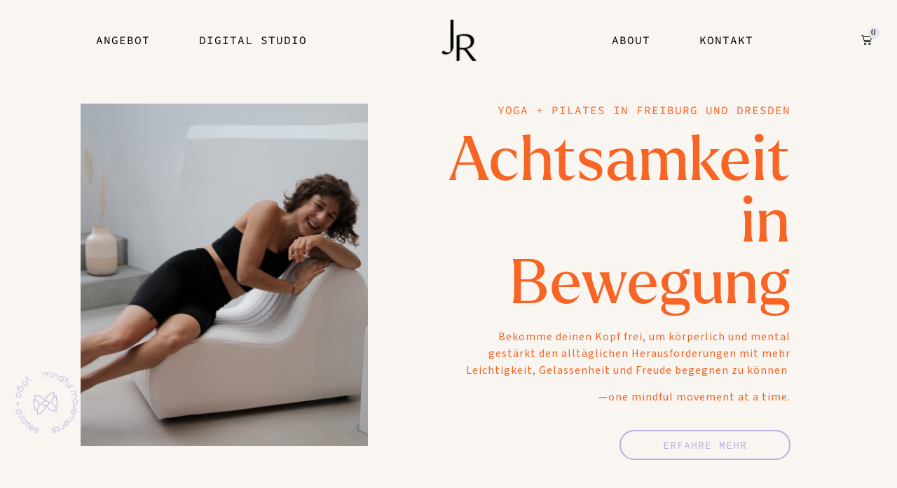

--- FILE ---
content_type: text/html; charset=UTF-8
request_url: https://janinaroeseler.com/?ref=land-book.com
body_size: 26900
content:
<!doctype html>
<html lang="en-US">
<head>
	<meta charset="UTF-8">
	<meta name="viewport" content="width=device-width, initial-scale=1">
	<link rel="profile" href="https://gmpg.org/xfn/11">
	<meta name='robots' content='index, follow, max-image-preview:large, max-snippet:-1, max-video-preview:-1' />

	<!-- This site is optimized with the Yoast SEO plugin v22.3 - https://yoast.com/wordpress/plugins/seo/ -->
	<title>Home - Janina Roeseler</title>
	<meta name="description" content="Achtsamkeit in Bewegung: Yoga + Pilates Kurse in Freiburg — für mehr Leichtigkeit, Gelassenheit und Freude auf uns abseits der Yoga Matte." />
	<link rel="canonical" href="https://janinaroeseler.com/" />
	<meta property="og:locale" content="en_US" />
	<meta property="og:type" content="website" />
	<meta property="og:title" content="Home - Janina Roeseler" />
	<meta property="og:description" content="Achtsamkeit in Bewegung: Yoga + Pilates Kurse in Freiburg — für mehr Leichtigkeit, Gelassenheit und Freude auf uns abseits der Yoga Matte." />
	<meta property="og:url" content="https://janinaroeseler.com/" />
	<meta property="og:site_name" content="Janina Roeseler" />
	<meta property="article:modified_time" content="2025-05-15T10:51:06+00:00" />
	<meta property="og:image" content="https://janinaroeseler.com/wp-content/uploads/2022/04/JR-mindful-movements-handstand-playful-pilates-Janina-Yoga.jpg" />
	<meta property="og:image:width" content="1280" />
	<meta property="og:image:height" content="1920" />
	<meta property="og:image:type" content="image/jpeg" />
	<meta name="twitter:card" content="summary_large_image" />
	<script type="application/ld+json" class="yoast-schema-graph">{"@context":"https://schema.org","@graph":[{"@type":"WebPage","@id":"https://janinaroeseler.com/","url":"https://janinaroeseler.com/","name":"Home - Janina Roeseler","isPartOf":{"@id":"https://janinaroeseler.com/#website"},"about":{"@id":"https://janinaroeseler.com/#/schema/person/4f606d204208098f8b70ce33ed00ce31"},"primaryImageOfPage":{"@id":"https://janinaroeseler.com/#primaryimage"},"image":{"@id":"https://janinaroeseler.com/#primaryimage"},"thumbnailUrl":"https://janinaroeseler.com/wp-content/uploads/2022/04/JR-mindful-movements-handstand-playful-pilates-Janina-Yoga.jpg","datePublished":"2022-04-05T05:12:54+00:00","dateModified":"2025-05-15T10:51:06+00:00","description":"Achtsamkeit in Bewegung: Yoga + Pilates Kurse in Freiburg — für mehr Leichtigkeit, Gelassenheit und Freude auf uns abseits der Yoga Matte.","breadcrumb":{"@id":"https://janinaroeseler.com/#breadcrumb"},"inLanguage":"en-US","potentialAction":[{"@type":"ReadAction","target":["https://janinaroeseler.com/"]}]},{"@type":"ImageObject","inLanguage":"en-US","@id":"https://janinaroeseler.com/#primaryimage","url":"https://janinaroeseler.com/wp-content/uploads/2022/04/JR-mindful-movements-handstand-playful-pilates-Janina-Yoga.jpg","contentUrl":"https://janinaroeseler.com/wp-content/uploads/2022/04/JR-mindful-movements-handstand-playful-pilates-Janina-Yoga.jpg","width":1280,"height":1920},{"@type":"BreadcrumbList","@id":"https://janinaroeseler.com/#breadcrumb","itemListElement":[{"@type":"ListItem","position":1,"name":"Home"}]},{"@type":"WebSite","@id":"https://janinaroeseler.com/#website","url":"https://janinaroeseler.com/","name":"Janina Roeseler","description":"Personal Yoga Trainerin","publisher":{"@id":"https://janinaroeseler.com/#/schema/person/4f606d204208098f8b70ce33ed00ce31"},"potentialAction":[{"@type":"SearchAction","target":{"@type":"EntryPoint","urlTemplate":"https://janinaroeseler.com/?s={search_term_string}"},"query-input":"required name=search_term_string"}],"inLanguage":"en-US"},{"@type":["Person","Organization"],"@id":"https://janinaroeseler.com/#/schema/person/4f606d204208098f8b70ce33ed00ce31","name":"Janina","image":{"@type":"ImageObject","inLanguage":"en-US","@id":"https://janinaroeseler.com/#/schema/person/image/","url":"https://janinaroeseler.com/wp-content/uploads/2022/08/JR-Monogramm-Schwarz.png","contentUrl":"https://janinaroeseler.com/wp-content/uploads/2022/08/JR-Monogramm-Schwarz.png","width":1564,"height":1914,"caption":"Janina"},"logo":{"@id":"https://janinaroeseler.com/#/schema/person/image/"}}]}</script>
	<!-- / Yoast SEO plugin. -->


<link rel='dns-prefetch' href='//cdnjs.cloudflare.com' />
<link rel="alternate" type="application/rss+xml" title="Janina Roeseler &raquo; Feed" href="https://janinaroeseler.com/feed" />
<link rel="alternate" type="application/rss+xml" title="Janina Roeseler &raquo; Comments Feed" href="https://janinaroeseler.com/comments/feed" />
<script>
window._wpemojiSettings = {"baseUrl":"https:\/\/s.w.org\/images\/core\/emoji\/15.0.3\/72x72\/","ext":".png","svgUrl":"https:\/\/s.w.org\/images\/core\/emoji\/15.0.3\/svg\/","svgExt":".svg","source":{"concatemoji":"https:\/\/janinaroeseler.com\/wp-includes\/js\/wp-emoji-release.min.js?ver=6.6.4"}};
/*! This file is auto-generated */
!function(i,n){var o,s,e;function c(e){try{var t={supportTests:e,timestamp:(new Date).valueOf()};sessionStorage.setItem(o,JSON.stringify(t))}catch(e){}}function p(e,t,n){e.clearRect(0,0,e.canvas.width,e.canvas.height),e.fillText(t,0,0);var t=new Uint32Array(e.getImageData(0,0,e.canvas.width,e.canvas.height).data),r=(e.clearRect(0,0,e.canvas.width,e.canvas.height),e.fillText(n,0,0),new Uint32Array(e.getImageData(0,0,e.canvas.width,e.canvas.height).data));return t.every(function(e,t){return e===r[t]})}function u(e,t,n){switch(t){case"flag":return n(e,"\ud83c\udff3\ufe0f\u200d\u26a7\ufe0f","\ud83c\udff3\ufe0f\u200b\u26a7\ufe0f")?!1:!n(e,"\ud83c\uddfa\ud83c\uddf3","\ud83c\uddfa\u200b\ud83c\uddf3")&&!n(e,"\ud83c\udff4\udb40\udc67\udb40\udc62\udb40\udc65\udb40\udc6e\udb40\udc67\udb40\udc7f","\ud83c\udff4\u200b\udb40\udc67\u200b\udb40\udc62\u200b\udb40\udc65\u200b\udb40\udc6e\u200b\udb40\udc67\u200b\udb40\udc7f");case"emoji":return!n(e,"\ud83d\udc26\u200d\u2b1b","\ud83d\udc26\u200b\u2b1b")}return!1}function f(e,t,n){var r="undefined"!=typeof WorkerGlobalScope&&self instanceof WorkerGlobalScope?new OffscreenCanvas(300,150):i.createElement("canvas"),a=r.getContext("2d",{willReadFrequently:!0}),o=(a.textBaseline="top",a.font="600 32px Arial",{});return e.forEach(function(e){o[e]=t(a,e,n)}),o}function t(e){var t=i.createElement("script");t.src=e,t.defer=!0,i.head.appendChild(t)}"undefined"!=typeof Promise&&(o="wpEmojiSettingsSupports",s=["flag","emoji"],n.supports={everything:!0,everythingExceptFlag:!0},e=new Promise(function(e){i.addEventListener("DOMContentLoaded",e,{once:!0})}),new Promise(function(t){var n=function(){try{var e=JSON.parse(sessionStorage.getItem(o));if("object"==typeof e&&"number"==typeof e.timestamp&&(new Date).valueOf()<e.timestamp+604800&&"object"==typeof e.supportTests)return e.supportTests}catch(e){}return null}();if(!n){if("undefined"!=typeof Worker&&"undefined"!=typeof OffscreenCanvas&&"undefined"!=typeof URL&&URL.createObjectURL&&"undefined"!=typeof Blob)try{var e="postMessage("+f.toString()+"("+[JSON.stringify(s),u.toString(),p.toString()].join(",")+"));",r=new Blob([e],{type:"text/javascript"}),a=new Worker(URL.createObjectURL(r),{name:"wpTestEmojiSupports"});return void(a.onmessage=function(e){c(n=e.data),a.terminate(),t(n)})}catch(e){}c(n=f(s,u,p))}t(n)}).then(function(e){for(var t in e)n.supports[t]=e[t],n.supports.everything=n.supports.everything&&n.supports[t],"flag"!==t&&(n.supports.everythingExceptFlag=n.supports.everythingExceptFlag&&n.supports[t]);n.supports.everythingExceptFlag=n.supports.everythingExceptFlag&&!n.supports.flag,n.DOMReady=!1,n.readyCallback=function(){n.DOMReady=!0}}).then(function(){return e}).then(function(){var e;n.supports.everything||(n.readyCallback(),(e=n.source||{}).concatemoji?t(e.concatemoji):e.wpemoji&&e.twemoji&&(t(e.twemoji),t(e.wpemoji)))}))}((window,document),window._wpemojiSettings);
</script>
<style id='wp-emoji-styles-inline-css'>

	img.wp-smiley, img.emoji {
		display: inline !important;
		border: none !important;
		box-shadow: none !important;
		height: 1em !important;
		width: 1em !important;
		margin: 0 0.07em !important;
		vertical-align: -0.1em !important;
		background: none !important;
		padding: 0 !important;
	}
</style>
<style id='classic-theme-styles-inline-css'>
/*! This file is auto-generated */
.wp-block-button__link{color:#fff;background-color:#32373c;border-radius:9999px;box-shadow:none;text-decoration:none;padding:calc(.667em + 2px) calc(1.333em + 2px);font-size:1.125em}.wp-block-file__button{background:#32373c;color:#fff;text-decoration:none}
</style>
<style id='global-styles-inline-css'>
:root{--wp--preset--aspect-ratio--square: 1;--wp--preset--aspect-ratio--4-3: 4/3;--wp--preset--aspect-ratio--3-4: 3/4;--wp--preset--aspect-ratio--3-2: 3/2;--wp--preset--aspect-ratio--2-3: 2/3;--wp--preset--aspect-ratio--16-9: 16/9;--wp--preset--aspect-ratio--9-16: 9/16;--wp--preset--color--black: #000000;--wp--preset--color--cyan-bluish-gray: #abb8c3;--wp--preset--color--white: #ffffff;--wp--preset--color--pale-pink: #f78da7;--wp--preset--color--vivid-red: #cf2e2e;--wp--preset--color--luminous-vivid-orange: #ff6900;--wp--preset--color--luminous-vivid-amber: #fcb900;--wp--preset--color--light-green-cyan: #7bdcb5;--wp--preset--color--vivid-green-cyan: #00d084;--wp--preset--color--pale-cyan-blue: #8ed1fc;--wp--preset--color--vivid-cyan-blue: #0693e3;--wp--preset--color--vivid-purple: #9b51e0;--wp--preset--gradient--vivid-cyan-blue-to-vivid-purple: linear-gradient(135deg,rgba(6,147,227,1) 0%,rgb(155,81,224) 100%);--wp--preset--gradient--light-green-cyan-to-vivid-green-cyan: linear-gradient(135deg,rgb(122,220,180) 0%,rgb(0,208,130) 100%);--wp--preset--gradient--luminous-vivid-amber-to-luminous-vivid-orange: linear-gradient(135deg,rgba(252,185,0,1) 0%,rgba(255,105,0,1) 100%);--wp--preset--gradient--luminous-vivid-orange-to-vivid-red: linear-gradient(135deg,rgba(255,105,0,1) 0%,rgb(207,46,46) 100%);--wp--preset--gradient--very-light-gray-to-cyan-bluish-gray: linear-gradient(135deg,rgb(238,238,238) 0%,rgb(169,184,195) 100%);--wp--preset--gradient--cool-to-warm-spectrum: linear-gradient(135deg,rgb(74,234,220) 0%,rgb(151,120,209) 20%,rgb(207,42,186) 40%,rgb(238,44,130) 60%,rgb(251,105,98) 80%,rgb(254,248,76) 100%);--wp--preset--gradient--blush-light-purple: linear-gradient(135deg,rgb(255,206,236) 0%,rgb(152,150,240) 100%);--wp--preset--gradient--blush-bordeaux: linear-gradient(135deg,rgb(254,205,165) 0%,rgb(254,45,45) 50%,rgb(107,0,62) 100%);--wp--preset--gradient--luminous-dusk: linear-gradient(135deg,rgb(255,203,112) 0%,rgb(199,81,192) 50%,rgb(65,88,208) 100%);--wp--preset--gradient--pale-ocean: linear-gradient(135deg,rgb(255,245,203) 0%,rgb(182,227,212) 50%,rgb(51,167,181) 100%);--wp--preset--gradient--electric-grass: linear-gradient(135deg,rgb(202,248,128) 0%,rgb(113,206,126) 100%);--wp--preset--gradient--midnight: linear-gradient(135deg,rgb(2,3,129) 0%,rgb(40,116,252) 100%);--wp--preset--font-size--small: 13px;--wp--preset--font-size--medium: 20px;--wp--preset--font-size--large: 36px;--wp--preset--font-size--x-large: 42px;--wp--preset--spacing--20: 0.44rem;--wp--preset--spacing--30: 0.67rem;--wp--preset--spacing--40: 1rem;--wp--preset--spacing--50: 1.5rem;--wp--preset--spacing--60: 2.25rem;--wp--preset--spacing--70: 3.38rem;--wp--preset--spacing--80: 5.06rem;--wp--preset--shadow--natural: 6px 6px 9px rgba(0, 0, 0, 0.2);--wp--preset--shadow--deep: 12px 12px 50px rgba(0, 0, 0, 0.4);--wp--preset--shadow--sharp: 6px 6px 0px rgba(0, 0, 0, 0.2);--wp--preset--shadow--outlined: 6px 6px 0px -3px rgba(255, 255, 255, 1), 6px 6px rgba(0, 0, 0, 1);--wp--preset--shadow--crisp: 6px 6px 0px rgba(0, 0, 0, 1);}:where(.is-layout-flex){gap: 0.5em;}:where(.is-layout-grid){gap: 0.5em;}body .is-layout-flex{display: flex;}.is-layout-flex{flex-wrap: wrap;align-items: center;}.is-layout-flex > :is(*, div){margin: 0;}body .is-layout-grid{display: grid;}.is-layout-grid > :is(*, div){margin: 0;}:where(.wp-block-columns.is-layout-flex){gap: 2em;}:where(.wp-block-columns.is-layout-grid){gap: 2em;}:where(.wp-block-post-template.is-layout-flex){gap: 1.25em;}:where(.wp-block-post-template.is-layout-grid){gap: 1.25em;}.has-black-color{color: var(--wp--preset--color--black) !important;}.has-cyan-bluish-gray-color{color: var(--wp--preset--color--cyan-bluish-gray) !important;}.has-white-color{color: var(--wp--preset--color--white) !important;}.has-pale-pink-color{color: var(--wp--preset--color--pale-pink) !important;}.has-vivid-red-color{color: var(--wp--preset--color--vivid-red) !important;}.has-luminous-vivid-orange-color{color: var(--wp--preset--color--luminous-vivid-orange) !important;}.has-luminous-vivid-amber-color{color: var(--wp--preset--color--luminous-vivid-amber) !important;}.has-light-green-cyan-color{color: var(--wp--preset--color--light-green-cyan) !important;}.has-vivid-green-cyan-color{color: var(--wp--preset--color--vivid-green-cyan) !important;}.has-pale-cyan-blue-color{color: var(--wp--preset--color--pale-cyan-blue) !important;}.has-vivid-cyan-blue-color{color: var(--wp--preset--color--vivid-cyan-blue) !important;}.has-vivid-purple-color{color: var(--wp--preset--color--vivid-purple) !important;}.has-black-background-color{background-color: var(--wp--preset--color--black) !important;}.has-cyan-bluish-gray-background-color{background-color: var(--wp--preset--color--cyan-bluish-gray) !important;}.has-white-background-color{background-color: var(--wp--preset--color--white) !important;}.has-pale-pink-background-color{background-color: var(--wp--preset--color--pale-pink) !important;}.has-vivid-red-background-color{background-color: var(--wp--preset--color--vivid-red) !important;}.has-luminous-vivid-orange-background-color{background-color: var(--wp--preset--color--luminous-vivid-orange) !important;}.has-luminous-vivid-amber-background-color{background-color: var(--wp--preset--color--luminous-vivid-amber) !important;}.has-light-green-cyan-background-color{background-color: var(--wp--preset--color--light-green-cyan) !important;}.has-vivid-green-cyan-background-color{background-color: var(--wp--preset--color--vivid-green-cyan) !important;}.has-pale-cyan-blue-background-color{background-color: var(--wp--preset--color--pale-cyan-blue) !important;}.has-vivid-cyan-blue-background-color{background-color: var(--wp--preset--color--vivid-cyan-blue) !important;}.has-vivid-purple-background-color{background-color: var(--wp--preset--color--vivid-purple) !important;}.has-black-border-color{border-color: var(--wp--preset--color--black) !important;}.has-cyan-bluish-gray-border-color{border-color: var(--wp--preset--color--cyan-bluish-gray) !important;}.has-white-border-color{border-color: var(--wp--preset--color--white) !important;}.has-pale-pink-border-color{border-color: var(--wp--preset--color--pale-pink) !important;}.has-vivid-red-border-color{border-color: var(--wp--preset--color--vivid-red) !important;}.has-luminous-vivid-orange-border-color{border-color: var(--wp--preset--color--luminous-vivid-orange) !important;}.has-luminous-vivid-amber-border-color{border-color: var(--wp--preset--color--luminous-vivid-amber) !important;}.has-light-green-cyan-border-color{border-color: var(--wp--preset--color--light-green-cyan) !important;}.has-vivid-green-cyan-border-color{border-color: var(--wp--preset--color--vivid-green-cyan) !important;}.has-pale-cyan-blue-border-color{border-color: var(--wp--preset--color--pale-cyan-blue) !important;}.has-vivid-cyan-blue-border-color{border-color: var(--wp--preset--color--vivid-cyan-blue) !important;}.has-vivid-purple-border-color{border-color: var(--wp--preset--color--vivid-purple) !important;}.has-vivid-cyan-blue-to-vivid-purple-gradient-background{background: var(--wp--preset--gradient--vivid-cyan-blue-to-vivid-purple) !important;}.has-light-green-cyan-to-vivid-green-cyan-gradient-background{background: var(--wp--preset--gradient--light-green-cyan-to-vivid-green-cyan) !important;}.has-luminous-vivid-amber-to-luminous-vivid-orange-gradient-background{background: var(--wp--preset--gradient--luminous-vivid-amber-to-luminous-vivid-orange) !important;}.has-luminous-vivid-orange-to-vivid-red-gradient-background{background: var(--wp--preset--gradient--luminous-vivid-orange-to-vivid-red) !important;}.has-very-light-gray-to-cyan-bluish-gray-gradient-background{background: var(--wp--preset--gradient--very-light-gray-to-cyan-bluish-gray) !important;}.has-cool-to-warm-spectrum-gradient-background{background: var(--wp--preset--gradient--cool-to-warm-spectrum) !important;}.has-blush-light-purple-gradient-background{background: var(--wp--preset--gradient--blush-light-purple) !important;}.has-blush-bordeaux-gradient-background{background: var(--wp--preset--gradient--blush-bordeaux) !important;}.has-luminous-dusk-gradient-background{background: var(--wp--preset--gradient--luminous-dusk) !important;}.has-pale-ocean-gradient-background{background: var(--wp--preset--gradient--pale-ocean) !important;}.has-electric-grass-gradient-background{background: var(--wp--preset--gradient--electric-grass) !important;}.has-midnight-gradient-background{background: var(--wp--preset--gradient--midnight) !important;}.has-small-font-size{font-size: var(--wp--preset--font-size--small) !important;}.has-medium-font-size{font-size: var(--wp--preset--font-size--medium) !important;}.has-large-font-size{font-size: var(--wp--preset--font-size--large) !important;}.has-x-large-font-size{font-size: var(--wp--preset--font-size--x-large) !important;}
:where(.wp-block-post-template.is-layout-flex){gap: 1.25em;}:where(.wp-block-post-template.is-layout-grid){gap: 1.25em;}
:where(.wp-block-columns.is-layout-flex){gap: 2em;}:where(.wp-block-columns.is-layout-grid){gap: 2em;}
:root :where(.wp-block-pullquote){font-size: 1.5em;line-height: 1.6;}
</style>
<link rel='stylesheet' id='woocommerce-layout-css' href='https://janinaroeseler.com/wp-content/plugins/woocommerce/assets/css/woocommerce-layout.css?ver=8.7.2' media='all' />
<link rel='stylesheet' id='woocommerce-smallscreen-css' href='https://janinaroeseler.com/wp-content/plugins/woocommerce/assets/css/woocommerce-smallscreen.css?ver=8.7.2' media='only screen and (max-width: 768px)' />
<link rel='stylesheet' id='woocommerce-general-css' href='https://janinaroeseler.com/wp-content/plugins/woocommerce/assets/css/woocommerce.css?ver=8.7.2' media='all' />
<style id='woocommerce-inline-inline-css'>
.woocommerce form .form-row .required { visibility: visible; }
</style>
<link rel='stylesheet' id='codesigner-pro-css' href='https://janinaroeseler.com/wp-content/plugins/woolementor-pro/assets/css/front.css?ver=3.13' media='all' />
<link rel='stylesheet' id='codesigner-css' href='https://janinaroeseler.com/wp-content/plugins/woolementor/assets/css/front.css?ver=4.7.3' media='all' />
<link rel='stylesheet' id='codesigner-font-awesome-css' href='https://cdnjs.cloudflare.com/ajax/libs/font-awesome/6.4.0/css/all.min.css?ver=6.4.0' media='all' />
<link rel='stylesheet' id='font-awesome-free-css' href='//cdnjs.cloudflare.com/ajax/libs/font-awesome/6.1.1/css/all.min.css?ver=4.7.3' media='all' />
<link rel='stylesheet' id='codesigner-grid-system-css' href='https://janinaroeseler.com/wp-content/plugins/woolementor/assets/css/cx-grid.css?ver=4.7.3' media='all' />
<link rel='stylesheet' id='gateway-css' href='https://janinaroeseler.com/wp-content/plugins/woocommerce-paypal-payments/modules/ppcp-button/assets/css/gateway.css?ver=2.9.3' media='all' />
<link rel='stylesheet' id='hello-elementor-css' href='https://janinaroeseler.com/wp-content/themes/hello-elementor/style.min.css?ver=3.1.1' media='all' />
<link rel='stylesheet' id='hello-elementor-theme-style-css' href='https://janinaroeseler.com/wp-content/themes/hello-elementor/theme.min.css?ver=3.1.1' media='all' />
<link rel='stylesheet' id='hello-elementor-header-footer-css' href='https://janinaroeseler.com/wp-content/themes/hello-elementor/header-footer.min.css?ver=3.1.1' media='all' />
<link rel='stylesheet' id='elementor-frontend-css' href='https://janinaroeseler.com/wp-content/plugins/elementor/assets/css/frontend.min.css?ver=3.25.3' media='all' />
<link rel='stylesheet' id='elementor-post-3444-css' href='https://janinaroeseler.com/wp-content/uploads/elementor/css/post-3444.css?ver=1730470168' media='all' />
<link rel='stylesheet' id='widget-image-css' href='https://janinaroeseler.com/wp-content/plugins/elementor/assets/css/widget-image.min.css?ver=3.25.3' media='all' />
<link rel='stylesheet' id='widget-nav-menu-css' href='https://janinaroeseler.com/wp-content/plugins/elementor-pro/assets/css/widget-nav-menu.min.css?ver=3.25.1' media='all' />
<link rel='stylesheet' id='widget-woocommerce-menu-cart-css' href='https://janinaroeseler.com/wp-content/plugins/elementor-pro/assets/css/widget-woocommerce-menu-cart.min.css?ver=3.25.1' media='all' />
<link rel='stylesheet' id='widget-text-editor-css' href='https://janinaroeseler.com/wp-content/plugins/elementor/assets/css/widget-text-editor.min.css?ver=3.25.3' media='all' />
<link rel='stylesheet' id='e-animation-grow-css' href='https://janinaroeseler.com/wp-content/plugins/elementor/assets/lib/animations/styles/e-animation-grow.min.css?ver=3.25.3' media='all' />
<link rel='stylesheet' id='e-animation-rotate-css' href='https://janinaroeseler.com/wp-content/plugins/elementor/assets/lib/animations/styles/e-animation-rotate.min.css?ver=3.25.3' media='all' />
<link rel='stylesheet' id='e-animation-slideInLeft-css' href='https://janinaroeseler.com/wp-content/plugins/elementor/assets/lib/animations/styles/slideInLeft.min.css?ver=3.25.3' media='all' />
<link rel='stylesheet' id='elementor-icons-css' href='https://janinaroeseler.com/wp-content/plugins/elementor/assets/lib/eicons/css/elementor-icons.min.css?ver=5.31.0' media='all' />
<link rel='stylesheet' id='swiper-css' href='https://janinaroeseler.com/wp-content/plugins/elementor/assets/lib/swiper/v8/css/swiper.min.css?ver=8.4.5' media='all' />
<link rel='stylesheet' id='e-swiper-css' href='https://janinaroeseler.com/wp-content/plugins/elementor/assets/css/conditionals/e-swiper.min.css?ver=3.25.3' media='all' />
<link rel='stylesheet' id='amelia-elementor-widget-font-css' href='https://janinaroeseler.com/wp-content/plugins/ameliabooking/public/css/frontend/elementor.css?ver=7.4.3' media='all' />
<link rel='stylesheet' id='e-animation-fadeIn-css' href='https://janinaroeseler.com/wp-content/plugins/elementor/assets/lib/animations/styles/fadeIn.min.css?ver=3.25.3' media='all' />
<link rel='stylesheet' id='widget-heading-css' href='https://janinaroeseler.com/wp-content/plugins/elementor/assets/css/widget-heading.min.css?ver=3.25.3' media='all' />
<link rel='stylesheet' id='widget-icon-box-css' href='https://janinaroeseler.com/wp-content/plugins/elementor/assets/css/widget-icon-box.min.css?ver=3.25.3' media='all' />
<link rel='stylesheet' id='widget-woocommerce-products-css' href='https://janinaroeseler.com/wp-content/plugins/elementor-pro/assets/css/widget-woocommerce-products.min.css?ver=3.25.1' media='all' />
<link rel='stylesheet' id='elementor-post-3583-css' href='https://janinaroeseler.com/wp-content/uploads/elementor/css/post-3583.css?ver=1747305677' media='all' />
<link rel='stylesheet' id='elementor-post-3545-css' href='https://janinaroeseler.com/wp-content/uploads/elementor/css/post-3545.css?ver=1730470169' media='all' />
<link rel='stylesheet' id='elementor-post-3540-css' href='https://janinaroeseler.com/wp-content/uploads/elementor/css/post-3540.css?ver=1730470169' media='all' />
<link rel='stylesheet' id='elementor-post-3528-css' href='https://janinaroeseler.com/wp-content/uploads/elementor/css/post-3528.css?ver=1730470169' media='all' />
<link rel='stylesheet' id='hello-elementor-child-style-css' href='https://janinaroeseler.com/wp-content/themes/hello-theme-child-master/style.css?ver=1.0.0' media='all' />
<link rel='stylesheet' id='google-fonts-1-css' href='https://fonts.googleapis.com/css?family=Source+Sans+3%3A100%2C100italic%2C200%2C200italic%2C300%2C300italic%2C400%2C400italic%2C500%2C500italic%2C600%2C600italic%2C700%2C700italic%2C800%2C800italic%2C900%2C900italic&#038;display=auto&#038;ver=6.6.4' media='all' />
<link rel='stylesheet' id='elementor-icons-shared-0-css' href='https://janinaroeseler.com/wp-content/plugins/elementor/assets/lib/font-awesome/css/fontawesome.min.css?ver=5.15.3' media='all' />
<link rel='stylesheet' id='elementor-icons-fa-solid-css' href='https://janinaroeseler.com/wp-content/plugins/elementor/assets/lib/font-awesome/css/solid.min.css?ver=5.15.3' media='all' />
<link rel="preconnect" href="https://fonts.gstatic.com/" crossorigin><script src="https://janinaroeseler.com/wp-includes/js/jquery/jquery.min.js?ver=3.7.1" id="jquery-core-js"></script>
<script src="https://janinaroeseler.com/wp-includes/js/jquery/jquery-migrate.min.js?ver=3.4.1" id="jquery-migrate-js"></script>
<script src="https://janinaroeseler.com/wp-content/plugins/woocommerce/assets/js/jquery-blockui/jquery.blockUI.min.js?ver=2.7.0-wc.8.7.2" id="jquery-blockui-js" defer data-wp-strategy="defer"></script>
<script id="wc-add-to-cart-js-extra">
var wc_add_to_cart_params = {"ajax_url":"\/wp-admin\/admin-ajax.php","wc_ajax_url":"\/?wc-ajax=%%endpoint%%","i18n_view_cart":"View cart","cart_url":"https:\/\/janinaroeseler.com\/cart","is_cart":"","cart_redirect_after_add":"no"};
</script>
<script src="https://janinaroeseler.com/wp-content/plugins/woocommerce/assets/js/frontend/add-to-cart.min.js?ver=8.7.2" id="wc-add-to-cart-js" defer data-wp-strategy="defer"></script>
<script src="https://janinaroeseler.com/wp-content/plugins/woocommerce/assets/js/js-cookie/js.cookie.min.js?ver=2.1.4-wc.8.7.2" id="js-cookie-js" defer data-wp-strategy="defer"></script>
<script id="woocommerce-js-extra">
var woocommerce_params = {"ajax_url":"\/wp-admin\/admin-ajax.php","wc_ajax_url":"\/?wc-ajax=%%endpoint%%"};
</script>
<script src="https://janinaroeseler.com/wp-content/plugins/woocommerce/assets/js/frontend/woocommerce.min.js?ver=8.7.2" id="woocommerce-js" defer data-wp-strategy="defer"></script>
<script id="WCPAY_ASSETS-js-extra">
var wcpayAssets = {"url":"https:\/\/janinaroeseler.com\/wp-content\/plugins\/woocommerce-payments\/dist\/"};
</script>
<link rel="https://api.w.org/" href="https://janinaroeseler.com/wp-json/" /><link rel="alternate" title="JSON" type="application/json" href="https://janinaroeseler.com/wp-json/wp/v2/pages/3583" /><link rel="EditURI" type="application/rsd+xml" title="RSD" href="https://janinaroeseler.com/xmlrpc.php?rsd" />
<meta name="generator" content="WordPress 6.6.4" />
<meta name="generator" content="WooCommerce 8.7.2" />
<link rel='shortlink' href='https://janinaroeseler.com/' />
<link rel="alternate" title="oEmbed (JSON)" type="application/json+oembed" href="https://janinaroeseler.com/wp-json/oembed/1.0/embed?url=https%3A%2F%2Fjaninaroeseler.com%2F" />
<link rel="alternate" title="oEmbed (XML)" type="text/xml+oembed" href="https://janinaroeseler.com/wp-json/oembed/1.0/embed?url=https%3A%2F%2Fjaninaroeseler.com%2F&#038;format=xml" />
<script>
  (function(w, d, t, h, s, n) {
    w.FlodeskObject = n;
    var fn = function() {
      (w[n].q = w[n].q || []).push(arguments);
    };
    w[n] = w[n] || fn;
    var f = d.getElementsByTagName(t)[0];
    var v = '?v=' + Math.floor(new Date().getTime() / (120 * 1000)) * 60;
    var sm = d.createElement(t);
    sm.async = true;
    sm.type = 'module';
    sm.src = h + s + '.mjs' + v;
    f.parentNode.insertBefore(sm, f);
    var sn = d.createElement(t);
    sn.async = true;
    sn.noModule = true;
    sn.src = h + s + '.js' + v;
    f.parentNode.insertBefore(sn, f);
  })(window, document, 'script', 'https://assets.flodesk.com', '/universal', 'fd');
</script>

<script>
  (function(w, d, t, h, s, n) {
    w.FlodeskObject = n;
    var fn = function() {
      (w[n].q = w[n].q || []).push(arguments);
    };
    w[n] = w[n] || fn;
    var f = d.getElementsByTagName(t)[0];
    var v = '?v=' + Math.floor(new Date().getTime() / (120 * 1000)) * 60;
    var sm = d.createElement(t);
    sm.async = true;
    sm.type = 'module';
    sm.src = h + s + '.mjs' + v;
    f.parentNode.insertBefore(sm, f);
    var sn = d.createElement(t);
    sn.async = true;
    sn.noModule = true;
    sn.src = h + s + '.js' + v;
    f.parentNode.insertBefore(sn, f);
  })(window, document, 'script', 'https://assets.flodesk.com', '/universal', 'fd');
</script>
<script>
  window.fd('form', {
    formId: '62c537612652593eb92b3cee'
  });
</script>	<noscript><style>.woocommerce-product-gallery{ opacity: 1 !important; }</style></noscript>
	<meta name="generator" content="Elementor 3.25.3; features: additional_custom_breakpoints, e_optimized_control_loading; settings: css_print_method-external, google_font-enabled, font_display-auto">
			<style>
				.e-con.e-parent:nth-of-type(n+4):not(.e-lazyloaded):not(.e-no-lazyload),
				.e-con.e-parent:nth-of-type(n+4):not(.e-lazyloaded):not(.e-no-lazyload) * {
					background-image: none !important;
				}
				@media screen and (max-height: 1024px) {
					.e-con.e-parent:nth-of-type(n+3):not(.e-lazyloaded):not(.e-no-lazyload),
					.e-con.e-parent:nth-of-type(n+3):not(.e-lazyloaded):not(.e-no-lazyload) * {
						background-image: none !important;
					}
				}
				@media screen and (max-height: 640px) {
					.e-con.e-parent:nth-of-type(n+2):not(.e-lazyloaded):not(.e-no-lazyload),
					.e-con.e-parent:nth-of-type(n+2):not(.e-lazyloaded):not(.e-no-lazyload) * {
						background-image: none !important;
					}
				}
			</style>
						<meta name="theme-color" content="#F9F5F1">
			<link rel="icon" href="https://janinaroeseler.com/wp-content/uploads/2022/04/cropped-JR-Favicon-32x32.png" sizes="32x32" />
<link rel="icon" href="https://janinaroeseler.com/wp-content/uploads/2022/04/cropped-JR-Favicon-192x192.png" sizes="192x192" />
<link rel="apple-touch-icon" href="https://janinaroeseler.com/wp-content/uploads/2022/04/cropped-JR-Favicon-180x180.png" />
<meta name="msapplication-TileImage" content="https://janinaroeseler.com/wp-content/uploads/2022/04/cropped-JR-Favicon-270x270.png" />
		<style id="wp-custom-css">
			html, body
{
width: 100%;
overflow-x: hidden;
}
.woocommerce div.product div.images .woocommerce-product-gallery__trigger {
    visibility: hidden;
}

/* Download Buttons WooCom */
.woocommerce-MyAccount-downloads-file {
    background-color: #F76423 !important;
}
/* Hover state */
.woocommerce-MyAccount-downloads-file:hover {
    background-color: #B5AFE2 !important;
    color: White !important;
}

.cart-empty.woocommerce-info{
	display: none;
}

/* WooCommerce Message Notification Bar */
.woocommerce .woocommerce-message {
  border-top-color: transparent;
	background-color: transparent;
	color: #f76323;
}

.woocommerce .woocommerce-message::before {
	color: #f76323;
}

.woocommerce .woocommerce-error {
  border-top-color: transparent;
	background-color: transparent;
	color: #f76323;
}

.woocommerce .woocommerce-error::before {
	color: #f76323;
}
		</style>
		</head>
<body class="home page-template page-template-elementor_header_footer page page-id-3583 wp-custom-logo theme-hello-elementor woocommerce-no-js codesigner wl woocommerce hello-theme-child-master elementor-default elementor-template-full-width elementor-kit-3444 elementor-page elementor-page-3583">


<a class="skip-link screen-reader-text" href="#content">Skip to content</a>

		<header data-elementor-type="header" data-elementor-id="3545" class="elementor elementor-3545 elementor-location-header" data-elementor-post-type="elementor_library">
					<header class="elementor-section elementor-top-section elementor-element elementor-element-7945eca8 elementor-section-height-min-height elementor-section-content-middle elementor-section-full_width elementor-hidden-desktop elementor-section-height-default elementor-section-items-middle" data-id="7945eca8" data-element_type="section" data-settings="{&quot;background_background&quot;:&quot;classic&quot;,&quot;sticky&quot;:&quot;top&quot;,&quot;sticky_on&quot;:[&quot;desktop&quot;,&quot;tablet&quot;,&quot;mobile&quot;],&quot;sticky_offset&quot;:0,&quot;sticky_effects_offset&quot;:0,&quot;sticky_anchor_link_offset&quot;:0}">
						<div class="elementor-container elementor-column-gap-no">
					<div class="elementor-column elementor-col-50 elementor-top-column elementor-element elementor-element-5a5722bc" data-id="5a5722bc" data-element_type="column">
			<div class="elementor-widget-wrap elementor-element-populated">
						<div class="elementor-element elementor-element-4fa828c elementor-widget__width-inherit elementor-widget-mobile__width-inherit elementor-widget-tablet__width-auto elementor-widget elementor-widget-image" data-id="4fa828c" data-element_type="widget" data-widget_type="image.default">
				<div class="elementor-widget-container">
														<a href="https://janinaroeseler.com">
							<img fetchpriority="high" width="800" height="800" src="https://janinaroeseler.com/wp-content/uploads/2022/04/JR-Wortmarke-Schwarz.svg" class="attachment-large size-large wp-image-5324" alt="" />								</a>
													</div>
				</div>
					</div>
		</div>
				<div class="elementor-column elementor-col-50 elementor-top-column elementor-element elementor-element-602f0e3" data-id="602f0e3" data-element_type="column">
			<div class="elementor-widget-wrap elementor-element-populated">
						<div class="elementor-element elementor-element-41c91614 elementor-nav-menu__align-end elementor-nav-menu--stretch elementor-widget__width-initial elementor-nav-menu__text-align-center elementor-widget-mobile__width-initial elementor-nav-menu--dropdown-tablet elementor-nav-menu--toggle elementor-nav-menu--burger elementor-widget elementor-widget-nav-menu" data-id="41c91614" data-element_type="widget" data-settings="{&quot;full_width&quot;:&quot;stretch&quot;,&quot;layout&quot;:&quot;horizontal&quot;,&quot;submenu_icon&quot;:{&quot;value&quot;:&quot;&lt;i class=\&quot;fas fa-caret-down\&quot;&gt;&lt;\/i&gt;&quot;,&quot;library&quot;:&quot;fa-solid&quot;},&quot;toggle&quot;:&quot;burger&quot;}" data-widget_type="nav-menu.default">
				<div class="elementor-widget-container">
						<nav aria-label="Menu" class="elementor-nav-menu--main elementor-nav-menu__container elementor-nav-menu--layout-horizontal e--pointer-none">
				<ul id="menu-1-41c91614" class="elementor-nav-menu"><li class="menu-item menu-item-type-custom menu-item-object-custom menu-item-has-children menu-item-5948"><a class="elementor-item">Angebot</a>
<ul class="sub-menu elementor-nav-menu--dropdown">
	<li class="menu-item menu-item-type-post_type menu-item-object-page menu-item-2535"><a href="https://janinaroeseler.com/angebot-preise" class="elementor-sub-item">Mindful Movements</a></li>
	<li class="menu-item menu-item-type-post_type menu-item-object-page menu-item-5947"><a href="https://janinaroeseler.com/marketing" class="elementor-sub-item">Mindful Marketing</a></li>
</ul>
</li>
<li class="menu-item menu-item-type-post_type menu-item-object-page menu-item-1660"><a href="https://janinaroeseler.com/about" class="elementor-item">About</a></li>
<li class="menu-item menu-item-type-post_type menu-item-object-page menu-item-3880"><a href="https://janinaroeseler.com/digital-studio" class="elementor-item">Digital Studio</a></li>
<li class="menu-item menu-item-type-post_type menu-item-object-page menu-item-5525"><a href="https://janinaroeseler.com/shop" class="elementor-item">Shop</a></li>
<li class="menu-item menu-item-type-post_type menu-item-object-page menu-item-1917"><a href="https://janinaroeseler.com/blog" class="elementor-item">Blog</a></li>
<li class="menu-item menu-item-type-post_type menu-item-object-page menu-item-1659"><a href="https://janinaroeseler.com/kontakt" class="elementor-item">Kontakt</a></li>
</ul>			</nav>
					<div class="elementor-menu-toggle" role="button" tabindex="0" aria-label="Menu Toggle" aria-expanded="false">
			<i aria-hidden="true" role="presentation" class="elementor-menu-toggle__icon--open eicon-menu-bar"></i><i aria-hidden="true" role="presentation" class="elementor-menu-toggle__icon--close eicon-close"></i>			<span class="elementor-screen-only">Menu</span>
		</div>
					<nav class="elementor-nav-menu--dropdown elementor-nav-menu__container" aria-hidden="true">
				<ul id="menu-2-41c91614" class="elementor-nav-menu"><li class="menu-item menu-item-type-custom menu-item-object-custom menu-item-has-children menu-item-5948"><a class="elementor-item" tabindex="-1">Angebot</a>
<ul class="sub-menu elementor-nav-menu--dropdown">
	<li class="menu-item menu-item-type-post_type menu-item-object-page menu-item-2535"><a href="https://janinaroeseler.com/angebot-preise" class="elementor-sub-item" tabindex="-1">Mindful Movements</a></li>
	<li class="menu-item menu-item-type-post_type menu-item-object-page menu-item-5947"><a href="https://janinaroeseler.com/marketing" class="elementor-sub-item" tabindex="-1">Mindful Marketing</a></li>
</ul>
</li>
<li class="menu-item menu-item-type-post_type menu-item-object-page menu-item-1660"><a href="https://janinaroeseler.com/about" class="elementor-item" tabindex="-1">About</a></li>
<li class="menu-item menu-item-type-post_type menu-item-object-page menu-item-3880"><a href="https://janinaroeseler.com/digital-studio" class="elementor-item" tabindex="-1">Digital Studio</a></li>
<li class="menu-item menu-item-type-post_type menu-item-object-page menu-item-5525"><a href="https://janinaroeseler.com/shop" class="elementor-item" tabindex="-1">Shop</a></li>
<li class="menu-item menu-item-type-post_type menu-item-object-page menu-item-1917"><a href="https://janinaroeseler.com/blog" class="elementor-item" tabindex="-1">Blog</a></li>
<li class="menu-item menu-item-type-post_type menu-item-object-page menu-item-1659"><a href="https://janinaroeseler.com/kontakt" class="elementor-item" tabindex="-1">Kontakt</a></li>
</ul>			</nav>
				</div>
				</div>
				<div class="elementor-element elementor-element-bec59e1 elementor-widget__width-initial toggle-icon--cart-medium elementor-menu-cart--items-indicator-bubble elementor-menu-cart--cart-type-side-cart elementor-menu-cart--show-remove-button-yes elementor-widget elementor-widget-woocommerce-menu-cart" data-id="bec59e1" data-element_type="widget" data-settings="{&quot;automatically_open_cart&quot;:&quot;yes&quot;,&quot;cart_type&quot;:&quot;side-cart&quot;,&quot;open_cart&quot;:&quot;click&quot;}" data-widget_type="woocommerce-menu-cart.default">
				<div class="elementor-widget-container">
					<div class="elementor-menu-cart__wrapper">
							<div class="elementor-menu-cart__toggle_wrapper">
					<div class="elementor-menu-cart__container elementor-lightbox" aria-hidden="true">
						<div class="elementor-menu-cart__main" aria-hidden="true">
									<div class="elementor-menu-cart__close-button">
					</div>
									<div class="widget_shopping_cart_content">
															</div>
						</div>
					</div>
							<div class="elementor-menu-cart__toggle elementor-button-wrapper">
			<a id="elementor-menu-cart__toggle_button" href="#" class="elementor-menu-cart__toggle_button elementor-button elementor-size-sm" aria-expanded="false">
				<span class="elementor-button-text"><span class="woocommerce-Price-amount amount"><bdi><span class="woocommerce-Price-currencySymbol">&euro;</span>0.00</bdi></span></span>
				<span class="elementor-button-icon">
					<span class="elementor-button-icon-qty" data-counter="0">0</span>
					<i class="eicon-cart-medium"></i>					<span class="elementor-screen-only">Cart</span>
				</span>
			</a>
		</div>
						</div>
					</div> <!-- close elementor-menu-cart__wrapper -->
				</div>
				</div>
					</div>
		</div>
					</div>
		</header>
				<section class="elementor-section elementor-top-section elementor-element elementor-element-903ba78 elementor-section-full_width elementor-hidden-tablet elementor-hidden-mobile elementor-section-height-default elementor-section-height-default" data-id="903ba78" data-element_type="section" data-settings="{&quot;background_background&quot;:&quot;classic&quot;,&quot;sticky&quot;:&quot;top&quot;,&quot;sticky_on&quot;:[&quot;desktop&quot;],&quot;sticky_offset&quot;:0,&quot;sticky_effects_offset&quot;:0,&quot;sticky_anchor_link_offset&quot;:0}">
						<div class="elementor-container elementor-column-gap-default">
					<div class="elementor-column elementor-col-33 elementor-top-column elementor-element elementor-element-45417d6" data-id="45417d6" data-element_type="column">
			<div class="elementor-widget-wrap elementor-element-populated">
						<div class="elementor-element elementor-element-c7fbc5c elementor-nav-menu__align-center elementor-nav-menu--stretch elementor-widget__width-initial elementor-nav-menu__text-align-center elementor-widget-mobile__width-initial elementor-nav-menu--dropdown-tablet elementor-nav-menu--toggle elementor-nav-menu--burger elementor-widget elementor-widget-nav-menu" data-id="c7fbc5c" data-element_type="widget" data-settings="{&quot;full_width&quot;:&quot;stretch&quot;,&quot;layout&quot;:&quot;horizontal&quot;,&quot;submenu_icon&quot;:{&quot;value&quot;:&quot;&lt;i class=\&quot;fas fa-caret-down\&quot;&gt;&lt;\/i&gt;&quot;,&quot;library&quot;:&quot;fa-solid&quot;},&quot;toggle&quot;:&quot;burger&quot;}" data-widget_type="nav-menu.default">
				<div class="elementor-widget-container">
						<nav aria-label="Menu" class="elementor-nav-menu--main elementor-nav-menu__container elementor-nav-menu--layout-horizontal e--pointer-none">
				<ul id="menu-1-c7fbc5c" class="elementor-nav-menu"><li class="menu-item menu-item-type-post_type menu-item-object-page menu-item-7233"><a href="https://janinaroeseler.com/angebot-preise" class="elementor-item">Angebot</a></li>
<li class="menu-item menu-item-type-post_type menu-item-object-page menu-item-5609"><a href="https://janinaroeseler.com/digital-studio" class="elementor-item">Digital Studio</a></li>
</ul>			</nav>
					<div class="elementor-menu-toggle" role="button" tabindex="0" aria-label="Menu Toggle" aria-expanded="false">
			<i aria-hidden="true" role="presentation" class="elementor-menu-toggle__icon--open eicon-menu-bar"></i><i aria-hidden="true" role="presentation" class="elementor-menu-toggle__icon--close eicon-close"></i>			<span class="elementor-screen-only">Menu</span>
		</div>
					<nav class="elementor-nav-menu--dropdown elementor-nav-menu__container" aria-hidden="true">
				<ul id="menu-2-c7fbc5c" class="elementor-nav-menu"><li class="menu-item menu-item-type-post_type menu-item-object-page menu-item-7233"><a href="https://janinaroeseler.com/angebot-preise" class="elementor-item" tabindex="-1">Angebot</a></li>
<li class="menu-item menu-item-type-post_type menu-item-object-page menu-item-5609"><a href="https://janinaroeseler.com/digital-studio" class="elementor-item" tabindex="-1">Digital Studio</a></li>
</ul>			</nav>
				</div>
				</div>
					</div>
		</div>
				<div class="elementor-column elementor-col-33 elementor-top-column elementor-element elementor-element-fe1fe0a" data-id="fe1fe0a" data-element_type="column">
			<div class="elementor-widget-wrap elementor-element-populated">
						<div class="elementor-element elementor-element-d5749c2 elementor-widget__width-inherit elementor-widget-mobile__width-inherit elementor-widget-tablet__width-auto elementor-widget elementor-widget-image" data-id="d5749c2" data-element_type="widget" data-widget_type="image.default">
				<div class="elementor-widget-container">
														<a href="https://janinaroeseler.com">
							<img width="800" height="979" src="https://janinaroeseler.com/wp-content/uploads/2022/08/JR-Monogramm-Schwarz-837x1024.png" class="attachment-large size-large wp-image-5591" alt="" srcset="https://janinaroeseler.com/wp-content/uploads/2022/08/JR-Monogramm-Schwarz-837x1024.png 837w, https://janinaroeseler.com/wp-content/uploads/2022/08/JR-Monogramm-Schwarz-245x300.png 245w, https://janinaroeseler.com/wp-content/uploads/2022/08/JR-Monogramm-Schwarz-768x940.png 768w, https://janinaroeseler.com/wp-content/uploads/2022/08/JR-Monogramm-Schwarz-1255x1536.png 1255w, https://janinaroeseler.com/wp-content/uploads/2022/08/JR-Monogramm-Schwarz-600x734.png 600w, https://janinaroeseler.com/wp-content/uploads/2022/08/JR-Monogramm-Schwarz.png 1564w" sizes="(max-width: 800px) 100vw, 800px" />								</a>
													</div>
				</div>
					</div>
		</div>
				<div class="elementor-column elementor-col-33 elementor-top-column elementor-element elementor-element-6f37a5e" data-id="6f37a5e" data-element_type="column">
			<div class="elementor-widget-wrap elementor-element-populated">
						<div class="elementor-element elementor-element-a2655eb elementor-nav-menu__align-center elementor-nav-menu--stretch elementor-widget__width-initial elementor-nav-menu__text-align-center elementor-widget-mobile__width-initial elementor-nav-menu--dropdown-tablet elementor-nav-menu--toggle elementor-nav-menu--burger elementor-widget elementor-widget-nav-menu" data-id="a2655eb" data-element_type="widget" data-settings="{&quot;full_width&quot;:&quot;stretch&quot;,&quot;layout&quot;:&quot;horizontal&quot;,&quot;submenu_icon&quot;:{&quot;value&quot;:&quot;&lt;i class=\&quot;fas fa-caret-down\&quot;&gt;&lt;\/i&gt;&quot;,&quot;library&quot;:&quot;fa-solid&quot;},&quot;toggle&quot;:&quot;burger&quot;}" data-widget_type="nav-menu.default">
				<div class="elementor-widget-container">
						<nav aria-label="Menu" class="elementor-nav-menu--main elementor-nav-menu__container elementor-nav-menu--layout-horizontal e--pointer-none">
				<ul id="menu-1-a2655eb" class="elementor-nav-menu"><li class="menu-item menu-item-type-post_type menu-item-object-page menu-item-7234"><a href="https://janinaroeseler.com/about" class="elementor-item">About</a></li>
<li class="menu-item menu-item-type-post_type menu-item-object-page menu-item-5611"><a href="https://janinaroeseler.com/kontakt" class="elementor-item">Kontakt</a></li>
</ul>			</nav>
					<div class="elementor-menu-toggle" role="button" tabindex="0" aria-label="Menu Toggle" aria-expanded="false">
			<i aria-hidden="true" role="presentation" class="elementor-menu-toggle__icon--open eicon-menu-bar"></i><i aria-hidden="true" role="presentation" class="elementor-menu-toggle__icon--close eicon-close"></i>			<span class="elementor-screen-only">Menu</span>
		</div>
					<nav class="elementor-nav-menu--dropdown elementor-nav-menu__container" aria-hidden="true">
				<ul id="menu-2-a2655eb" class="elementor-nav-menu"><li class="menu-item menu-item-type-post_type menu-item-object-page menu-item-7234"><a href="https://janinaroeseler.com/about" class="elementor-item" tabindex="-1">About</a></li>
<li class="menu-item menu-item-type-post_type menu-item-object-page menu-item-5611"><a href="https://janinaroeseler.com/kontakt" class="elementor-item" tabindex="-1">Kontakt</a></li>
</ul>			</nav>
				</div>
				</div>
				<div class="elementor-element elementor-element-955ca75 elementor-widget__width-initial toggle-icon--cart-medium elementor-menu-cart--items-indicator-bubble elementor-menu-cart--cart-type-side-cart elementor-menu-cart--show-remove-button-yes elementor-widget elementor-widget-woocommerce-menu-cart" data-id="955ca75" data-element_type="widget" data-settings="{&quot;automatically_open_cart&quot;:&quot;yes&quot;,&quot;cart_type&quot;:&quot;side-cart&quot;,&quot;open_cart&quot;:&quot;click&quot;}" data-widget_type="woocommerce-menu-cart.default">
				<div class="elementor-widget-container">
					<div class="elementor-menu-cart__wrapper">
							<div class="elementor-menu-cart__toggle_wrapper">
					<div class="elementor-menu-cart__container elementor-lightbox" aria-hidden="true">
						<div class="elementor-menu-cart__main" aria-hidden="true">
									<div class="elementor-menu-cart__close-button">
					</div>
									<div class="widget_shopping_cart_content">
															</div>
						</div>
					</div>
							<div class="elementor-menu-cart__toggle elementor-button-wrapper">
			<a id="elementor-menu-cart__toggle_button" href="#" class="elementor-menu-cart__toggle_button elementor-button elementor-size-sm" aria-expanded="false">
				<span class="elementor-button-text"><span class="woocommerce-Price-amount amount"><bdi><span class="woocommerce-Price-currencySymbol">&euro;</span>0.00</bdi></span></span>
				<span class="elementor-button-icon">
					<span class="elementor-button-icon-qty" data-counter="0">0</span>
					<i class="eicon-cart-medium"></i>					<span class="elementor-screen-only">Cart</span>
				</span>
			</a>
		</div>
						</div>
					</div> <!-- close elementor-menu-cart__wrapper -->
				</div>
				</div>
					</div>
		</div>
					</div>
		</section>
				</header>
				<div data-elementor-type="wp-page" data-elementor-id="3583" class="elementor elementor-3583" data-elementor-post-type="page">
						<section class="elementor-section elementor-top-section elementor-element elementor-element-792abe31 elementor-section-height-min-height elementor-section-content-middle elementor-section-boxed elementor-section-height-default elementor-section-items-middle" data-id="792abe31" data-element_type="section">
						<div class="elementor-container elementor-column-gap-no">
					<div class="elementor-column elementor-col-50 elementor-top-column elementor-element elementor-element-347d6cb1" data-id="347d6cb1" data-element_type="column">
			<div class="elementor-widget-wrap elementor-element-populated">
						<div class="elementor-element elementor-element-dfc8b13 elementor-invisible elementor-widget elementor-widget-image" data-id="dfc8b13" data-element_type="widget" data-settings="{&quot;_animation&quot;:&quot;fadeIn&quot;,&quot;_animation_delay&quot;:200}" data-widget_type="image.default">
				<div class="elementor-widget-container">
													<img decoding="async" width="800" height="914" src="https://janinaroeseler.com/wp-content/uploads/2024/07/4-896x1024.png" class="attachment-large size-large wp-image-7171" alt="" srcset="https://janinaroeseler.com/wp-content/uploads/2024/07/4-896x1024.png 896w, https://janinaroeseler.com/wp-content/uploads/2024/07/4-263x300.png 263w, https://janinaroeseler.com/wp-content/uploads/2024/07/4-768x878.png 768w, https://janinaroeseler.com/wp-content/uploads/2024/07/4-600x686.png 600w, https://janinaroeseler.com/wp-content/uploads/2024/07/4.png 1050w" sizes="(max-width: 800px) 100vw, 800px" />													</div>
				</div>
				<div class="elementor-element elementor-element-1098c5b elementor-absolute rotate infinite linear elementor-widget elementor-widget-image" data-id="1098c5b" data-element_type="widget" data-settings="{&quot;_position&quot;:&quot;absolute&quot;}" data-widget_type="image.default">
				<div class="elementor-widget-container">
													<img loading="lazy" decoding="async" width="800" height="800" src="https://janinaroeseler.com/wp-content/uploads/2022/04/JR-Tagline-Illustration-Lilac.svg" class="attachment-large size-large wp-image-3470" alt="" />													</div>
				</div>
					</div>
		</div>
				<div class="elementor-column elementor-col-50 elementor-top-column elementor-element elementor-element-c1a6fc4" data-id="c1a6fc4" data-element_type="column">
			<div class="elementor-widget-wrap elementor-element-populated">
						<div class="elementor-element elementor-element-49dd7cf elementor-invisible elementor-widget elementor-widget-heading" data-id="49dd7cf" data-element_type="widget" data-settings="{&quot;_animation&quot;:&quot;fadeIn&quot;}" data-widget_type="heading.default">
				<div class="elementor-widget-container">
			<h2 class="elementor-heading-title elementor-size-default">Yoga + Pilates in Freiburg und Dresden</h2>		</div>
				</div>
				<div class="elementor-element elementor-element-10af345 elementor-invisible elementor-widget elementor-widget-heading" data-id="10af345" data-element_type="widget" data-settings="{&quot;_animation&quot;:&quot;fadeIn&quot;,&quot;_animation_delay&quot;:100}" data-widget_type="heading.default">
				<div class="elementor-widget-container">
			<h1 class="elementor-heading-title elementor-size-default">Achtsamkeit in Bewegung</h1>		</div>
				</div>
				<div class="elementor-element elementor-element-05a404e elementor-invisible elementor-widget elementor-widget-text-editor" data-id="05a404e" data-element_type="widget" data-settings="{&quot;_animation&quot;:&quot;fadeIn&quot;,&quot;_animation_delay&quot;:300}" data-widget_type="text-editor.default">
				<div class="elementor-widget-container">
							<p><span style="font-weight: 400;">Bekomme deinen Kopf frei, um körperlich und mental gestärkt den alltäglichen Herausforderungen mit mehr Leichtigkeit, Gelassenheit und Freude begegnen zu können&nbsp;</span></p><p><span style="font-weight: 400;">—one mindful movement at a time.</span></p>						</div>
				</div>
				<div class="elementor-element elementor-element-31e6af8 elementor-align-right elementor-mobile-align-center elementor-invisible elementor-widget elementor-widget-button" data-id="31e6af8" data-element_type="widget" data-settings="{&quot;_animation&quot;:&quot;fadeIn&quot;,&quot;_animation_delay&quot;:400}" data-widget_type="button.default">
				<div class="elementor-widget-container">
							<div class="elementor-button-wrapper">
					<a class="elementor-button elementor-button-link elementor-size-sm" href="https://janinaroeseler.com/angebot-preise">
						<span class="elementor-button-content-wrapper">
									<span class="elementor-button-text">Erfahre mehr</span>
					</span>
					</a>
				</div>
						</div>
				</div>
					</div>
		</div>
					</div>
		</section>
				<section class="elementor-section elementor-top-section elementor-element elementor-element-f2264b4 elementor-section-boxed elementor-section-height-default elementor-section-height-default" data-id="f2264b4" data-element_type="section" data-settings="{&quot;background_background&quot;:&quot;classic&quot;}">
						<div class="elementor-container elementor-column-gap-default">
					<div class="elementor-column elementor-col-100 elementor-top-column elementor-element elementor-element-ea1ff5b" data-id="ea1ff5b" data-element_type="column">
			<div class="elementor-widget-wrap elementor-element-populated">
						<div class="elementor-element elementor-element-5a4594c elementor-invisible elementor-widget elementor-widget-heading" data-id="5a4594c" data-element_type="widget" data-settings="{&quot;_animation&quot;:&quot;fadeIn&quot;}" data-widget_type="heading.default">
				<div class="elementor-widget-container">
			<h3 class="elementor-heading-title elementor-size-default">Dein 0€ Freebie: <br>Join the mindful movers</h3>		</div>
				</div>
				<div class="elementor-element elementor-element-7908746 elementor-invisible elementor-widget elementor-widget-heading" data-id="7908746" data-element_type="widget" data-settings="{&quot;_animation&quot;:&quot;fadeIn&quot;,&quot;_animation_delay&quot;:100}" data-widget_type="heading.default">
				<div class="elementor-widget-container">
			<h3 class="elementor-heading-title elementor-size-default">3 Gratis Aufzeichnungen</h3>		</div>
				</div>
				<div class="elementor-element elementor-element-0337911 elementor-widget elementor-widget-text-editor" data-id="0337911" data-element_type="widget" data-widget_type="text-editor.default">
				<div class="elementor-widget-container">
							<p><span style="-webkit-text-size-adjust: 100%;">Werde auch du zu einem Teil der achtsamen Bewegung! </span><span style="color: var( --e-global-color-6a70782 ); font-family: var( --e-global-typography-text-font-family ), Sans-serif; background-color: var( --e-global-color-7af58d8 ); font-size: 1rem;">Starte direkt mit 3 Einheiten, die bequem in dein Postfach kommen. </span><span style="-webkit-text-size-adjust: 100%;">Was hast du zu verlieren? </span>Let’s move, grow, and glow together!<span class="Apple-converted-space"> </span></p>						</div>
				</div>
				<div class="elementor-element elementor-element-fe94639 elementor-widget elementor-widget-html" data-id="fe94639" data-element_type="widget" data-widget_type="html.default">
				<div class="elementor-widget-container">
			<div id="fd-form-62c523f40f57cccbd9d68cd6"></div>
<script>
  window.fd('form', {
    formId: '62c523f40f57cccbd9d68cd6',
    containerEl: '#fd-form-62c523f40f57cccbd9d68cd6'
  });
</script>		</div>
				</div>
					</div>
		</div>
					</div>
		</section>
				<section class="elementor-section elementor-top-section elementor-element elementor-element-3e2e7c1 elementor-section-boxed elementor-section-height-default elementor-section-height-default" data-id="3e2e7c1" data-element_type="section">
						<div class="elementor-container elementor-column-gap-default">
					<div class="elementor-column elementor-col-50 elementor-top-column elementor-element elementor-element-210fd41" data-id="210fd41" data-element_type="column">
			<div class="elementor-widget-wrap elementor-element-populated">
						<div class="elementor-element elementor-element-84109a2 elementor-widget elementor-widget-image" data-id="84109a2" data-element_type="widget" data-widget_type="image.default">
				<div class="elementor-widget-container">
														<a href="https://view.flodesk.com/pages/646f690476364508a70f6aee">
							<img loading="lazy" decoding="async" width="800" height="914" src="https://janinaroeseler.com/wp-content/uploads/2024/07/4-896x1024.jpg" class="attachment-large size-large wp-image-7175" alt="" srcset="https://janinaroeseler.com/wp-content/uploads/2024/07/4-896x1024.jpg 896w, https://janinaroeseler.com/wp-content/uploads/2024/07/4-263x300.jpg 263w, https://janinaroeseler.com/wp-content/uploads/2024/07/4-768x878.jpg 768w, https://janinaroeseler.com/wp-content/uploads/2024/07/4-600x686.jpg 600w, https://janinaroeseler.com/wp-content/uploads/2024/07/4.jpg 1050w" sizes="(max-width: 800px) 100vw, 800px" />								</a>
													</div>
				</div>
					</div>
		</div>
				<div class="elementor-column elementor-col-50 elementor-top-column elementor-element elementor-element-e275af2" data-id="e275af2" data-element_type="column">
			<div class="elementor-widget-wrap elementor-element-populated">
						<div class="elementor-element elementor-element-f79c4c4 elementor-widget elementor-widget-heading" data-id="f79c4c4" data-element_type="widget" data-widget_type="heading.default">
				<div class="elementor-widget-container">
			<h2 class="elementor-heading-title elementor-size-default">Pilates Summer Series</h2>		</div>
				</div>
				<div class="elementor-element elementor-element-cc7ea4a elementor-widget elementor-widget-text-editor" data-id="cc7ea4a" data-element_type="widget" data-widget_type="text-editor.default">
				<div class="elementor-widget-container">
							<div data-paragraph="true"><strong>Ihr habt euch mehr Pilates gewünscht und das sollt ihr bekommen: Wann du willst, wo du willst und so oft du willst! </strong>Egal, ob du den Sommerurlaub in eher heimischen Gefilden oder an tropischeren Orten verbringst, ich komme überall mit hin und begleite dich mit<strong> tollen neuen Pilates Aufzeichnungen </strong>und <strong>wöchentlichen</strong> <strong>Lives.</strong></div><div data-paragraph="true"> </div><div data-paragraph="true">Die Buchung erfolgt entspannt <strong>über Eversports</strong>. Ab dem Kauftag hast du <strong>zwei volle Monate Zugriff</strong> auf alle Aufzeichnungen und Live Klassen.</div><div data-paragraph="true"> </div><div data-paragraph="true"><strong>Kosten: 45€ / Monat</strong></div><div data-paragraph="true"><strong>Laufzeit: 2 Monate</strong></div><div data-paragraph="true">Danach endet das Abo <strong>ohne Kündigung — </strong>versprochen!</div><div data-paragraph="true"> </div><p><em>&#8220;Janina gehört zu meinen absoluten Lieblings-Pilateslehrerinnen! Sie unterrichtet ruhig und zugleich lebendig, leitet präzise an und hat alle ihre Schüler im Blick. Ich fühle mich nach jeder Stunde bereichert auf eine wohltuende Weise gefordert und gestärkt.&#8221;</em></p><p>— Cosima, mindful mover</p>						</div>
				</div>
				<div class="elementor-element elementor-element-1d7eec6 elementor-align-left elementor-mobile-align-center elementor-invisible elementor-widget elementor-widget-button" data-id="1d7eec6" data-element_type="widget" data-settings="{&quot;_animation&quot;:&quot;fadeIn&quot;,&quot;_animation_delay&quot;:400}" data-widget_type="button.default">
				<div class="elementor-widget-container">
							<div class="elementor-button-wrapper">
					<a class="elementor-button elementor-button-link elementor-size-sm" href="https://www.eversports.de/phoenix/payment?orderId=508f5cd9-fef1-4172-be2f-7fe91fb207c6&#038;origin=eversport&#038;venueId=a95d37f0-4d06-4dc6-b8c4-c15823d5e88f" target="_blank">
						<span class="elementor-button-content-wrapper">
									<span class="elementor-button-text">Hier buchen ↓</span>
					</span>
					</a>
				</div>
						</div>
				</div>
					</div>
		</div>
					</div>
		</section>
				<section class="elementor-section elementor-top-section elementor-element elementor-element-2de94c93 elementor-section-full_width elementor-section-content-middle elementor-section-height-default elementor-section-height-default" data-id="2de94c93" data-element_type="section">
						<div class="elementor-container elementor-column-gap-no">
					<div class="elementor-column elementor-col-50 elementor-top-column elementor-element elementor-element-24ea1ec9" data-id="24ea1ec9" data-element_type="column">
			<div class="elementor-widget-wrap elementor-element-populated">
						<section class="elementor-section elementor-inner-section elementor-element elementor-element-707a8223 elementor-section-full_width elementor-section-height-default elementor-section-height-default" data-id="707a8223" data-element_type="section">
						<div class="elementor-container elementor-column-gap-no">
					<div class="elementor-column elementor-col-100 elementor-inner-column elementor-element elementor-element-740d0585" data-id="740d0585" data-element_type="column">
			<div class="elementor-widget-wrap elementor-element-populated">
						<div class="elementor-element elementor-element-6984bb0 elementor-widget elementor-widget-heading" data-id="6984bb0" data-element_type="widget" data-widget_type="heading.default">
				<div class="elementor-widget-container">
			<h3 class="elementor-heading-title elementor-size-default">Privatstunden + offene Kurse</h3>		</div>
				</div>
				<div class="elementor-element elementor-element-6b7779b elementor-widget elementor-widget-heading" data-id="6b7779b" data-element_type="widget" data-widget_type="heading.default">
				<div class="elementor-widget-container">
			<h2 class="elementor-heading-title elementor-size-default">Yoga &amp; Pilates in Freiburg und Online</h2>		</div>
				</div>
				<div class="elementor-element elementor-element-28f8f6e6 elementor-widget elementor-widget-text-editor" data-id="28f8f6e6" data-element_type="widget" data-widget_type="text-editor.default">
				<div class="elementor-widget-container">
							<p><span style="font-weight: 400;">Yoga braucht keine genormte Perfektion! Du hast Lust dich zu bewegen? Wunderbar! Gleichzeitig möchtest du runterkommen und sehnst dich nach Entspannung? Unabhängig von deiner körperlichen Fitness sind meine Kurse vor allem dafür da, dir in aller Ruhe Gutes zu tun. </span></p>						</div>
				</div>
				<div class="elementor-element elementor-element-fbbb8a9 elementor-mobile-align-center elementor-widget elementor-widget-button" data-id="fbbb8a9" data-element_type="widget" data-widget_type="button.default">
				<div class="elementor-widget-container">
							<div class="elementor-button-wrapper">
					<a class="elementor-button elementor-button-link elementor-size-sm" href="https://calendly.com/jr-mindfulmarketing/30min">
						<span class="elementor-button-content-wrapper">
									<span class="elementor-button-text">Buche deinen Kennlerntermin</span>
					</span>
					</a>
				</div>
						</div>
				</div>
					</div>
		</div>
					</div>
		</section>
					</div>
		</div>
				<div class="elementor-column elementor-col-50 elementor-top-column elementor-element elementor-element-3a59c243" data-id="3a59c243" data-element_type="column" data-settings="{&quot;background_background&quot;:&quot;classic&quot;}">
			<div class="elementor-widget-wrap elementor-element-populated">
						<div class="elementor-element elementor-element-95f7dda elementor-widget__width-initial elementor-invisible elementor-widget elementor-widget-image" data-id="95f7dda" data-element_type="widget" data-settings="{&quot;_animation&quot;:&quot;fadeIn&quot;}" data-widget_type="image.default">
				<div class="elementor-widget-container">
													<img loading="lazy" decoding="async" width="800" height="800" src="https://janinaroeseler.com/wp-content/uploads/2022/04/JR-Illustration-2-Schwarz.svg" class="attachment-large size-large wp-image-3608" alt="" />													</div>
				</div>
				<div class="elementor-element elementor-element-6cf149aa elementor-widget__width-initial elementor-vertical-align-top elementor-widget elementor-widget-icon-box" data-id="6cf149aa" data-element_type="widget" data-widget_type="icon-box.default">
				<div class="elementor-widget-container">
					<div class="elementor-icon-box-wrapper">

			
						<div class="elementor-icon-box-content">

									<h5 class="elementor-icon-box-title">
						<span  >
							Einzel-/Privatstunden						</span>
					</h5>
				
									<p class="elementor-icon-box-description">
						Du möchtest dich mehr bewegen und suchst jemanden, der dich dabei begleitet? Durch individuell auf dich angepasste Stunden, hole ich dich genau da ab, wo du stehst. Und nein, du musst deine Zehen nicht berühren können, um anzufangen! 					</p>
				
			</div>
			
		</div>
				</div>
				</div>
				<div class="elementor-element elementor-element-bdf9158 elementor-align-left elementor-widget elementor-widget-button" data-id="bdf9158" data-element_type="widget" data-widget_type="button.default">
				<div class="elementor-widget-container">
							<div class="elementor-button-wrapper">
					<a class="elementor-button elementor-button-link elementor-size-sm" href="https://janinaroeseler.com/kontakt">
						<span class="elementor-button-content-wrapper">
									<span class="elementor-button-text">Angebot einholen</span>
					</span>
					</a>
				</div>
						</div>
				</div>
				<div class="elementor-element elementor-element-20c09a2 elementor-widget__width-initial elementor-invisible elementor-widget elementor-widget-image" data-id="20c09a2" data-element_type="widget" data-settings="{&quot;_animation&quot;:&quot;fadeIn&quot;}" data-widget_type="image.default">
				<div class="elementor-widget-container">
													<img loading="lazy" decoding="async" width="800" height="800" src="https://janinaroeseler.com/wp-content/uploads/2022/04/JR-Illustration-3-Schwarz.svg" class="attachment-large size-large wp-image-3609" alt="" />													</div>
				</div>
				<div class="elementor-element elementor-element-91a42c1 elementor-widget__width-initial elementor-vertical-align-top elementor-widget elementor-widget-icon-box" data-id="91a42c1" data-element_type="widget" data-widget_type="icon-box.default">
				<div class="elementor-widget-container">
					<div class="elementor-icon-box-wrapper">

			
						<div class="elementor-icon-box-content">

									<h5 class="elementor-icon-box-title">
						<span  >
							Yoga + Pilates Online						</span>
					</h5>
				
									<p class="elementor-icon-box-description">
						Achtsamkeit in Bewegung:  Mein Onlineangebot an Yoga und Pilates Kursen, angeleiteten Meditationen und Workshops. Alles aus der Komfortzone deines Zuhauses heraus!					</p>
				
			</div>
			
		</div>
				</div>
				</div>
				<div class="elementor-element elementor-element-94da825 elementor-align-left elementor-widget elementor-widget-button" data-id="94da825" data-element_type="widget" data-widget_type="button.default">
				<div class="elementor-widget-container">
							<div class="elementor-button-wrapper">
					<a class="elementor-button elementor-button-link elementor-size-sm" href="https://janinaroeseler.com/digital-studio">
						<span class="elementor-button-content-wrapper">
									<span class="elementor-button-text">Digitales Studio</span>
					</span>
					</a>
				</div>
						</div>
				</div>
				<div class="elementor-element elementor-element-be4b622 elementor-widget__width-initial elementor-invisible elementor-widget elementor-widget-image" data-id="be4b622" data-element_type="widget" data-settings="{&quot;_animation&quot;:&quot;fadeIn&quot;}" data-widget_type="image.default">
				<div class="elementor-widget-container">
													<img loading="lazy" decoding="async" width="800" height="800" src="https://janinaroeseler.com/wp-content/uploads/2022/04/JR-Illustration-4-Schwarz.svg" class="attachment-large size-large wp-image-3610" alt="" />													</div>
				</div>
				<div class="elementor-element elementor-element-6dc2e47 elementor-widget__width-initial elementor-vertical-align-top elementor-widget elementor-widget-icon-box" data-id="6dc2e47" data-element_type="widget" data-widget_type="icon-box.default">
				<div class="elementor-widget-container">
					<div class="elementor-icon-box-wrapper">

			
						<div class="elementor-icon-box-content">

									<h5 class="elementor-icon-box-title">
						<span  >
							Business Yoga + Vorträge						</span>
					</h5>
				
									<p class="elementor-icon-box-description">
						Business Yoga steigert das Wohlbefinden der Mitarbeitenden und stärkt das Gemeinschaftsgefühl. Als Referentin und Workshop-Leiterin biete ich individuelle Programme zu Achtsamkeit, Resilienz und Stressmanagement in Unternehmen und Schulen an.					</p>
				
			</div>
			
		</div>
				</div>
				</div>
				<div class="elementor-element elementor-element-304b134 elementor-align-left elementor-widget elementor-widget-button" data-id="304b134" data-element_type="widget" data-widget_type="button.default">
				<div class="elementor-widget-container">
							<div class="elementor-button-wrapper">
					<a class="elementor-button elementor-button-link elementor-size-sm" href="https://drive.google.com/file/d/12oiCc3wysQ49wkzK1vGFk4BJB5wdq837/view">
						<span class="elementor-button-content-wrapper">
									<span class="elementor-button-text">Mehr Infos</span>
					</span>
					</a>
				</div>
						</div>
				</div>
					</div>
		</div>
					</div>
		</section>
				<section class="elementor-section elementor-top-section elementor-element elementor-element-39853481 elementor-section-height-min-height elementor-section-content-middle elementor-section-full_width elementor-section-height-default elementor-section-items-middle" data-id="39853481" data-element_type="section">
						<div class="elementor-container elementor-column-gap-no">
					<div class="elementor-column elementor-col-50 elementor-top-column elementor-element elementor-element-44d91864" data-id="44d91864" data-element_type="column">
			<div class="elementor-widget-wrap elementor-element-populated">
						<div class="elementor-element elementor-element-79fe438 elementor-widget__width-initial elementor-invisible elementor-widget elementor-widget-image" data-id="79fe438" data-element_type="widget" data-settings="{&quot;_animation&quot;:&quot;fadeIn&quot;,&quot;_animation_delay&quot;:600}" data-widget_type="image.default">
				<div class="elementor-widget-container">
													<img loading="lazy" decoding="async" width="800" height="800" src="https://janinaroeseler.com/wp-content/uploads/2022/04/JR-Illustration-Orange.svg" class="attachment-large size-large wp-image-3611" alt="" />													</div>
				</div>
				<div class="elementor-element elementor-element-4de12851 elementor-widget__width-auto elementor-invisible elementor-widget elementor-widget-image" data-id="4de12851" data-element_type="widget" data-settings="{&quot;_animation&quot;:&quot;fadeIn&quot;}" data-widget_type="image.default">
				<div class="elementor-widget-container">
													<img loading="lazy" decoding="async" width="1280" height="1920" src="https://janinaroeseler.com/wp-content/uploads/2022/04/JR-mindful-movements-prayer-hands-Janina-Yoga.jpg" class="attachment-full size-full wp-image-3615" alt="" srcset="https://janinaroeseler.com/wp-content/uploads/2022/04/JR-mindful-movements-prayer-hands-Janina-Yoga.jpg 1280w, https://janinaroeseler.com/wp-content/uploads/2022/04/JR-mindful-movements-prayer-hands-Janina-Yoga-500x750.jpg 500w, https://janinaroeseler.com/wp-content/uploads/2022/04/JR-mindful-movements-prayer-hands-Janina-Yoga-600x900.jpg 600w, https://janinaroeseler.com/wp-content/uploads/2022/04/JR-mindful-movements-prayer-hands-Janina-Yoga-200x300.jpg 200w, https://janinaroeseler.com/wp-content/uploads/2022/04/JR-mindful-movements-prayer-hands-Janina-Yoga-683x1024.jpg 683w, https://janinaroeseler.com/wp-content/uploads/2022/04/JR-mindful-movements-prayer-hands-Janina-Yoga-768x1152.jpg 768w, https://janinaroeseler.com/wp-content/uploads/2022/04/JR-mindful-movements-prayer-hands-Janina-Yoga-1024x1536.jpg 1024w" sizes="(max-width: 1280px) 100vw, 1280px" />													</div>
				</div>
					</div>
		</div>
				<div class="elementor-column elementor-col-50 elementor-top-column elementor-element elementor-element-707be182" data-id="707be182" data-element_type="column">
			<div class="elementor-widget-wrap elementor-element-populated">
						<section class="elementor-section elementor-inner-section elementor-element elementor-element-233e3ca4 elementor-section-full_width elementor-section-height-default elementor-section-height-default" data-id="233e3ca4" data-element_type="section">
						<div class="elementor-container elementor-column-gap-no">
					<div class="elementor-column elementor-col-100 elementor-inner-column elementor-element elementor-element-bb0ebe4" data-id="bb0ebe4" data-element_type="column">
			<div class="elementor-widget-wrap elementor-element-populated">
						<div class="elementor-element elementor-element-76f56df elementor-invisible elementor-widget elementor-widget-heading" data-id="76f56df" data-element_type="widget" data-settings="{&quot;_animation&quot;:&quot;fadeIn&quot;}" data-widget_type="heading.default">
				<div class="elementor-widget-container">
			<h2 class="elementor-heading-title elementor-size-default">Finde deine Zwischenräume</h2>		</div>
				</div>
				<div class="elementor-element elementor-element-c65a374 elementor-invisible elementor-widget elementor-widget-heading" data-id="c65a374" data-element_type="widget" data-settings="{&quot;_animation&quot;:&quot;fadeIn&quot;,&quot;_animation_delay&quot;:100}" data-widget_type="heading.default">
				<div class="elementor-widget-container">
			<h2 class="elementor-heading-title elementor-size-default">Alles kann,<br>nichts muss</h2>		</div>
				</div>
				<div class="elementor-element elementor-element-0841c56 elementor-invisible elementor-widget elementor-widget-text-editor" data-id="0841c56" data-element_type="widget" data-settings="{&quot;_animation&quot;:&quot;fadeIn&quot;,&quot;_animation_delay&quot;:300}" data-widget_type="text-editor.default">
				<div class="elementor-widget-container">
							<p><span style="color: var( --e-global-color-primary ); font-family: var( --e-global-typography-text-font-family ), Sans-serif; font-size: 1rem; background-color: var( --e-global-color-6a70782 ); -webkit-text-size-adjust: 100%;">Meine Yoga und Pilates Stunden sind ziemlich cool und perfekt für alle, die eine bewusste Balance zwischen Work Out und Work In suchen. Achtsamkeit in Bewegung um ganz undogmatisch zu dir selbst zu finden und gelassener den Alltag zu meistern.</span></p>						</div>
				</div>
				<div class="elementor-element elementor-element-859cbc9 elementor-align-right elementor-mobile-align-center elementor-invisible elementor-widget elementor-widget-button" data-id="859cbc9" data-element_type="widget" data-settings="{&quot;_animation&quot;:&quot;fadeIn&quot;,&quot;_animation_delay&quot;:400}" data-widget_type="button.default">
				<div class="elementor-widget-container">
							<div class="elementor-button-wrapper">
					<a class="elementor-button elementor-button-link elementor-size-sm" href="https://janinaroeseler.com/about">
						<span class="elementor-button-content-wrapper">
									<span class="elementor-button-text">Lerne mich kennen</span>
					</span>
					</a>
				</div>
						</div>
				</div>
					</div>
		</div>
					</div>
		</section>
					</div>
		</div>
					</div>
		</section>
				<section class="elementor-section elementor-top-section elementor-element elementor-element-af4d5a0 elementor-section-full_width elementor-section-height-default elementor-section-height-default" data-id="af4d5a0" data-element_type="section" data-settings="{&quot;background_background&quot;:&quot;classic&quot;}">
						<div class="elementor-container elementor-column-gap-default">
					<div class="elementor-column elementor-col-100 elementor-top-column elementor-element elementor-element-50c3eb9" data-id="50c3eb9" data-element_type="column">
			<div class="elementor-widget-wrap elementor-element-populated">
						<div class="elementor-element elementor-element-4132c45 elementor-invisible elementor-widget elementor-widget-heading" data-id="4132c45" data-element_type="widget" data-settings="{&quot;_animation&quot;:&quot;fadeIn&quot;}" data-widget_type="heading.default">
				<div class="elementor-widget-container">
			<h3 class="elementor-heading-title elementor-size-default">Join the mindful movers</h3>		</div>
				</div>
				<div class="elementor-element elementor-element-0a78ba8 elementor-invisible elementor-widget elementor-widget-heading" data-id="0a78ba8" data-element_type="widget" data-settings="{&quot;_animation&quot;:&quot;fadeIn&quot;,&quot;_animation_delay&quot;:100}" data-widget_type="heading.default">
				<div class="elementor-widget-container">
			<h2 class="elementor-heading-title elementor-size-default">Das sagen meine SchülerInnen</h2>		</div>
				</div>
				<section class="elementor-section elementor-inner-section elementor-element elementor-element-f255da1 elementor-section-full_width elementor-section-height-default elementor-section-height-default" data-id="f255da1" data-element_type="section">
						<div class="elementor-container elementor-column-gap-default">
					<div class="elementor-column elementor-col-33 elementor-inner-column elementor-element elementor-element-5aaed82" data-id="5aaed82" data-element_type="column">
			<div class="elementor-widget-wrap elementor-element-populated">
						<div class="elementor-element elementor-element-0c57c93 elementor-invisible elementor-widget elementor-widget-image" data-id="0c57c93" data-element_type="widget" data-settings="{&quot;_animation&quot;:&quot;fadeIn&quot;,&quot;_animation_delay&quot;:400}" data-widget_type="image.default">
				<div class="elementor-widget-container">
													<img loading="lazy" decoding="async" width="800" height="800" src="https://janinaroeseler.com/wp-content/uploads/2022/04/JR-Illustration-2-Schwarz.svg" class="attachment-large size-large wp-image-3608" alt="" />													</div>
				</div>
				<div class="elementor-element elementor-element-a8f685d elementor-widget elementor-widget-text-editor" data-id="a8f685d" data-element_type="widget" data-widget_type="text-editor.default">
				<div class="elementor-widget-container">
							<p>Ich war von Anfang an in Janinas Einzel-Yogastunden verliebt. Sie bietet für mich die perfekte Mischung aus <strong>mentaler Entspannung</strong> und <strong>körperlicher Challenge</strong>. Die Stunden sind sehr abwechslungsreich und Janina geht toll auf meine Bedürfnisse ein.</p>						</div>
				</div>
				<div class="elementor-element elementor-element-743c2f8 elementor-widget elementor-widget-text-editor" data-id="743c2f8" data-element_type="widget" data-widget_type="text-editor.default">
				<div class="elementor-widget-container">
							<p><span style="font-weight: 400;">Jasmin, 36 </span></p>						</div>
				</div>
					</div>
		</div>
				<div class="elementor-column elementor-col-33 elementor-inner-column elementor-element elementor-element-b7fdc76" data-id="b7fdc76" data-element_type="column">
			<div class="elementor-widget-wrap elementor-element-populated">
						<div class="elementor-element elementor-element-e90ec76 elementor-invisible elementor-widget elementor-widget-image" data-id="e90ec76" data-element_type="widget" data-settings="{&quot;_animation&quot;:&quot;fadeIn&quot;,&quot;_animation_delay&quot;:600}" data-widget_type="image.default">
				<div class="elementor-widget-container">
													<img loading="lazy" decoding="async" width="800" height="800" src="https://janinaroeseler.com/wp-content/uploads/2022/04/JR-Illustration-3-Schwarz.svg" class="attachment-large size-large wp-image-3609" alt="" />													</div>
				</div>
				<div class="elementor-element elementor-element-8d496fa elementor-widget elementor-widget-text-editor" data-id="8d496fa" data-element_type="widget" data-widget_type="text-editor.default">
				<div class="elementor-widget-container">
							<p><span style="font-weight: 400;">Janinas <strong>präziser Blick</strong> während der Stunde und ihre <strong>individuellen Hilfestellungen</strong> sind außergewöhnlich. Manchmal weiß ich noch gar nicht, das und was ich brauche — und schwupps steht sie da und unterstützt mich. Großes Kino!</span></p>						</div>
				</div>
				<div class="elementor-element elementor-element-c0646f4 elementor-widget elementor-widget-text-editor" data-id="c0646f4" data-element_type="widget" data-widget_type="text-editor.default">
				<div class="elementor-widget-container">
							<p><span style="font-weight: 400;">Raphael, 45</span></p>						</div>
				</div>
					</div>
		</div>
				<div class="elementor-column elementor-col-33 elementor-inner-column elementor-element elementor-element-5d23cf0" data-id="5d23cf0" data-element_type="column">
			<div class="elementor-widget-wrap elementor-element-populated">
						<div class="elementor-element elementor-element-38ac88f elementor-invisible elementor-widget elementor-widget-image" data-id="38ac88f" data-element_type="widget" data-settings="{&quot;_animation&quot;:&quot;fadeIn&quot;,&quot;_animation_delay&quot;:800}" data-widget_type="image.default">
				<div class="elementor-widget-container">
													<img loading="lazy" decoding="async" width="800" height="800" src="https://janinaroeseler.com/wp-content/uploads/2022/04/JR-Illustration-4-Schwarz.svg" class="attachment-large size-large wp-image-3610" alt="" />													</div>
				</div>
				<div class="elementor-element elementor-element-f54cc32 elementor-widget elementor-widget-text-editor" data-id="f54cc32" data-element_type="widget" data-widget_type="text-editor.default">
				<div class="elementor-widget-container">
							<p>Ich mache seit über 5 Jahren Yoga mit Janina und es wird nie langweilig! Neben <strong>fundiertem Fachwissen</strong> bringt Janina immer auch eine <strong>Prise Humor</strong> mit in die Stunden und begegnet ihren SchülerInnen auf Augenhöhe.</p>						</div>
				</div>
				<div class="elementor-element elementor-element-6decef4 elementor-widget elementor-widget-text-editor" data-id="6decef4" data-element_type="widget" data-widget_type="text-editor.default">
				<div class="elementor-widget-container">
							<p><span style="font-weight: 400;">MAREIKE, 34</span></p>						</div>
				</div>
					</div>
		</div>
					</div>
		</section>
					</div>
		</div>
					</div>
		</section>
				<section class="elementor-section elementor-top-section elementor-element elementor-element-002442a elementor-section-boxed elementor-section-height-default elementor-section-height-default" data-id="002442a" data-element_type="section">
						<div class="elementor-container elementor-column-gap-default">
					<div class="elementor-column elementor-col-100 elementor-top-column elementor-element elementor-element-26efa46" data-id="26efa46" data-element_type="column">
			<div class="elementor-widget-wrap elementor-element-populated">
						<div class="elementor-element elementor-element-7f9e06b elementor-invisible elementor-widget elementor-widget-heading" data-id="7f9e06b" data-element_type="widget" data-settings="{&quot;_animation&quot;:&quot;fadeIn&quot;}" data-widget_type="heading.default">
				<div class="elementor-widget-container">
			<h3 class="elementor-heading-title elementor-size-default">SHOP</h3>		</div>
				</div>
				<div class="elementor-element elementor-element-8196f7b elementor-grid-3 elementor-grid-tablet-3 elementor-product-loop-item--align-center elementor-grid-mobile-1 elementor-products-grid elementor-wc-products elementor-invisible elementor-widget elementor-widget-woocommerce-products" data-id="8196f7b" data-element_type="widget" data-settings="{&quot;_animation&quot;:&quot;fadeIn&quot;,&quot;_animation_delay&quot;:200}" data-widget_type="woocommerce-products.default">
				<div class="elementor-widget-container">
			<div class="woocommerce columns-3 "><ul class="products elementor-grid columns-3">
<li class="product type-product post-3934 status-publish first instock product_cat-videokurs-workbook has-post-thumbnail downloadable virtual purchasable product-type-simple">
	<a href="https://janinaroeseler.com/product/die-kunst-des-atmens" class="woocommerce-LoopProduct-link woocommerce-loop-product__link"><img loading="lazy" decoding="async" width="500" height="750" src="https://janinaroeseler.com/wp-content/uploads/2022/07/AG7A6226-500x750.jpg" class="attachment-woocommerce_thumbnail size-woocommerce_thumbnail" alt="" srcset="https://janinaroeseler.com/wp-content/uploads/2022/07/AG7A6226-500x750.jpg 500w, https://janinaroeseler.com/wp-content/uploads/2022/07/AG7A6226-600x900.jpg 600w, https://janinaroeseler.com/wp-content/uploads/2022/07/AG7A6226.jpg 1467w" sizes="(max-width: 500px) 100vw, 500px" /><h2 class="woocommerce-loop-product__title">Pranayama Einführung &#8211; Die Magie des bewussten Atmens</h2>
	<span class="price"><span class="woocommerce-Price-amount amount"><bdi><span class="woocommerce-Price-currencySymbol">&euro;</span>69.00</bdi></span></span>
</a><a href="?add-to-cart=3934" data-quantity="1" class="button product_type_simple add_to_cart_button ajax_add_to_cart" data-product_id="3934" data-product_sku="" aria-label="Add to cart: &ldquo;Pranayama Einführung - Die Magie des bewussten Atmens&rdquo;" aria-describedby="" rel="nofollow">Zum Warenkorb hinzufügen</a></li>
<li class="product type-product post-3935 status-publish instock product_cat-videokurs-workbook downloadable virtual purchasable product-type-simple">
	<a href="https://janinaroeseler.com/product/pranayama-sequenzen" class="woocommerce-LoopProduct-link woocommerce-loop-product__link"><img loading="lazy" decoding="async" width="500" height="750" src="https://janinaroeseler.com/wp-content/uploads/woocommerce-placeholder-500x750.png" class="woocommerce-placeholder wp-post-image" alt="Placeholder" /><h2 class="woocommerce-loop-product__title">Pranayama Sequenzen &#8211; Für alle Lebenslagen</h2>
	<span class="price"><span class="woocommerce-Price-amount amount"><bdi><span class="woocommerce-Price-currencySymbol">&euro;</span>49.00</bdi></span></span>
</a><a href="?add-to-cart=3935" data-quantity="1" class="button product_type_simple add_to_cart_button ajax_add_to_cart" data-product_id="3935" data-product_sku="" aria-label="Add to cart: &ldquo;Pranayama Sequenzen - Für alle Lebenslagen&rdquo;" aria-describedby="" rel="nofollow">Zum Warenkorb hinzufügen</a></li>
<li class="product type-product post-3936 status-publish last instock product_cat-videokurs-workbook has-post-thumbnail downloadable virtual purchasable product-type-simple">
	<a href="https://janinaroeseler.com/product/mindful-movement-challenge" class="woocommerce-LoopProduct-link woocommerce-loop-product__link"><img loading="lazy" decoding="async" width="500" height="750" src="https://janinaroeseler.com/wp-content/uploads/2021/05/R1-05280-020A-scaled-e1649254692308-500x750.jpg" class="attachment-woocommerce_thumbnail size-woocommerce_thumbnail" alt="" /><h2 class="woocommerce-loop-product__title">Mindful Movement Challenge &#8211; 31 Tage Achtsamkeit</h2>
	<span class="price"><span class="woocommerce-Price-amount amount"><bdi><span class="woocommerce-Price-currencySymbol">&euro;</span>31.00</bdi></span></span>
</a><a href="?add-to-cart=3936" data-quantity="1" class="button product_type_simple add_to_cart_button ajax_add_to_cart" data-product_id="3936" data-product_sku="" aria-label="Add to cart: &ldquo;Mindful Movement Challenge - 31 Tage Achtsamkeit&rdquo;" aria-describedby="" rel="nofollow">Zum Warenkorb hinzufügen</a></li>
</ul>
</div>		</div>
				</div>
					</div>
		</div>
					</div>
		</section>
				<section class="elementor-section elementor-top-section elementor-element elementor-element-331415e elementor-section-boxed elementor-section-height-default elementor-section-height-default" data-id="331415e" data-element_type="section" data-settings="{&quot;background_background&quot;:&quot;classic&quot;}">
						<div class="elementor-container elementor-column-gap-default">
					<div class="elementor-column elementor-col-100 elementor-top-column elementor-element elementor-element-10bd348" data-id="10bd348" data-element_type="column">
			<div class="elementor-widget-wrap elementor-element-populated">
						<div class="elementor-element elementor-element-bf3cc2d elementor-widget elementor-widget-image" data-id="bf3cc2d" data-element_type="widget" data-widget_type="image.default">
				<div class="elementor-widget-container">
													<img loading="lazy" decoding="async" width="800" height="800" src="https://janinaroeseler.com/wp-content/uploads/2022/04/JR-Illustration-Orange.svg" class="attachment-large size-large wp-image-3611" alt="" />													</div>
				</div>
				<div class="elementor-element elementor-element-903c7b1 elementor-invisible elementor-widget elementor-widget-heading" data-id="903c7b1" data-element_type="widget" data-settings="{&quot;_animation&quot;:&quot;fadeIn&quot;,&quot;_animation_delay&quot;:100}" data-widget_type="heading.default">
				<div class="elementor-widget-container">
			<h2 class="elementor-heading-title elementor-size-default">Join the mindful movement: 
Begegne deinen alltäglichen Herausforderungen körperlich und mental gestärkt! </h2>		</div>
				</div>
				<div class="elementor-element elementor-element-c6b8466 elementor-align-center elementor-invisible elementor-widget elementor-widget-button" data-id="c6b8466" data-element_type="widget" data-settings="{&quot;_animation&quot;:&quot;fadeIn&quot;,&quot;_animation_delay&quot;:100}" data-widget_type="button.default">
				<div class="elementor-widget-container">
							<div class="elementor-button-wrapper">
					<a class="elementor-button elementor-button-link elementor-size-sm" href="https://janinaroeseler.com/digital-studio">
						<span class="elementor-button-content-wrapper">
									<span class="elementor-button-text">Jetzt Probestunde buchen</span>
					</span>
					</a>
				</div>
						</div>
				</div>
					</div>
		</div>
					</div>
		</section>
				<section class="elementor-section elementor-top-section elementor-element elementor-element-2af0849 elementor-reverse-mobile elementor-section-boxed elementor-section-height-default elementor-section-height-default" data-id="2af0849" data-element_type="section" data-settings="{&quot;background_background&quot;:&quot;classic&quot;}">
						<div class="elementor-container elementor-column-gap-default">
					<div class="elementor-column elementor-col-50 elementor-top-column elementor-element elementor-element-9d16702" data-id="9d16702" data-element_type="column">
			<div class="elementor-widget-wrap elementor-element-populated">
						<div class="elementor-element elementor-element-9c7f071 elementor-widget elementor-widget-html" data-id="9c7f071" data-element_type="widget" data-widget_type="html.default">
				<div class="elementor-widget-container">
			<div id="fd-form-624c0c55c2bc0f13bc3c6e7a"></div>
<script>
  window.fd('form', {
    formId: '624c0c55c2bc0f13bc3c6e7a',
    containerEl: '#fd-form-624c0c55c2bc0f13bc3c6e7a'
  });
</script>		</div>
				</div>
					</div>
		</div>
				<div class="elementor-column elementor-col-50 elementor-top-column elementor-element elementor-element-7843fd9" data-id="7843fd9" data-element_type="column">
			<div class="elementor-widget-wrap elementor-element-populated">
						<div class="elementor-element elementor-element-f4fd8c0 elementor-invisible elementor-widget elementor-widget-heading" data-id="f4fd8c0" data-element_type="widget" data-settings="{&quot;_animation&quot;:&quot;fadeIn&quot;,&quot;_animation_delay&quot;:100}" data-widget_type="heading.default">
				<div class="elementor-widget-container">
			<h3 class="elementor-heading-title elementor-size-default">3 Gratis Aufzeichnungen</h3>		</div>
				</div>
				<div class="elementor-element elementor-element-8d990a4 elementor-widget elementor-widget-text-editor" data-id="8d990a4" data-element_type="widget" data-widget_type="text-editor.default">
				<div class="elementor-widget-container">
							<p><span style="-webkit-text-size-adjust: 100%;">Werde auch du zu einem Teil der achtsamen Bewegung. Starte direkt mit 3 Einheiten: Yoga, Pranayama und Pilates ganz bequem in dein Postfach.</span></p><p><span style="-webkit-text-size-adjust: 100%;">Was hast du zu verlieren? Eben!</span></p>						</div>
				</div>
					</div>
		</div>
					</div>
		</section>
				</div>
				<footer data-elementor-type="footer" data-elementor-id="3540" class="elementor elementor-3540 elementor-location-footer" data-elementor-post-type="elementor_library">
					<section class="elementor-section elementor-top-section elementor-element elementor-element-0158ff9 elementor-section-full_width elementor-section-height-default elementor-section-height-default" data-id="0158ff9" data-element_type="section">
						<div class="elementor-container elementor-column-gap-default">
					<div class="elementor-column elementor-col-100 elementor-top-column elementor-element elementor-element-1eeaecc" data-id="1eeaecc" data-element_type="column">
			<div class="elementor-widget-wrap">
							</div>
		</div>
					</div>
		</section>
				<footer class="elementor-section elementor-top-section elementor-element elementor-element-62738a31 elementor-reverse-tablet elementor-section-full_width elementor-section-height-default elementor-section-height-default" data-id="62738a31" data-element_type="section">
						<div class="elementor-container elementor-column-gap-no">
					<div class="elementor-column elementor-col-25 elementor-top-column elementor-element elementor-element-34e408e8" data-id="34e408e8" data-element_type="column">
			<div class="elementor-widget-wrap elementor-element-populated">
						<div class="elementor-element elementor-element-8e554ec elementor-hidden-desktop elementor-hidden-tablet elementor-widget elementor-widget-image" data-id="8e554ec" data-element_type="widget" data-widget_type="image.default">
				<div class="elementor-widget-container">
													<img width="800" height="800" src="https://janinaroeseler.com/wp-content/uploads/2022/04/JR-Tagline-Monogramm-Orange.svg" class="attachment-large size-large wp-image-3970" alt="" />													</div>
				</div>
				<div class="elementor-element elementor-element-870034f e-transform elementor-hidden-mobile elementor-widget elementor-widget-image" data-id="870034f" data-element_type="widget" data-settings="{&quot;_transform_rotateZ_effect_mobile&quot;:{&quot;unit&quot;:&quot;px&quot;,&quot;size&quot;:90,&quot;sizes&quot;:[]},&quot;_transform_rotateZ_effect&quot;:{&quot;unit&quot;:&quot;px&quot;,&quot;size&quot;:&quot;&quot;,&quot;sizes&quot;:[]},&quot;_transform_rotateZ_effect_tablet&quot;:{&quot;unit&quot;:&quot;deg&quot;,&quot;size&quot;:&quot;&quot;,&quot;sizes&quot;:[]}}" data-widget_type="image.default">
				<div class="elementor-widget-container">
														<a href="https://janinaroeseler.com">
							<img width="800" height="800" src="https://janinaroeseler.com/wp-content/uploads/2022/04/JR-Vertikales-Logo-Orange.svg" class="attachment-large size-large wp-image-3472" alt="" />								</a>
													</div>
				</div>
					</div>
		</div>
				<div class="elementor-column elementor-col-25 elementor-top-column elementor-element elementor-element-3ef2aa7 elementor-hidden-mobile" data-id="3ef2aa7" data-element_type="column">
			<div class="elementor-widget-wrap elementor-element-populated">
						<div class="elementor-element elementor-element-9fc6dc4 elementor-widget elementor-widget-text-editor" data-id="9fc6dc4" data-element_type="widget" data-widget_type="text-editor.default">
				<div class="elementor-widget-container">
							<p><a href="https://janinaroeseler.com/shop">SHOP</a></p><p><a href="https://janinaroeseler.com/angebot-preise">ANGEBOT &amp; KURSE</a></p><p><a href="https://janinaroeseler.com/about">ABOUT</a></p>						</div>
				</div>
					</div>
		</div>
				<div class="elementor-column elementor-col-25 elementor-top-column elementor-element elementor-element-bd65101 elementor-hidden-mobile" data-id="bd65101" data-element_type="column">
			<div class="elementor-widget-wrap elementor-element-populated">
						<div class="elementor-element elementor-element-2b0ecfc elementor-widget elementor-widget-text-editor" data-id="2b0ecfc" data-element_type="widget" data-widget_type="text-editor.default">
				<div class="elementor-widget-container">
							<p><a href="https://janinaroeseler.com/kontakt">KONTAKT</a></p><p><a href="https://janinaroeseler.com/impressum">IMPRESSUM</a></p><p><a href="https://janinaroeseler.com/datenschutzerklaerung">DATENSCHUTZ</a></p>						</div>
				</div>
					</div>
		</div>
				<div class="elementor-column elementor-col-25 elementor-top-column elementor-element elementor-element-27f62549" data-id="27f62549" data-element_type="column">
			<div class="elementor-widget-wrap elementor-element-populated">
						<div class="elementor-element elementor-element-44acdc4 e-transform elementor-hidden-tablet elementor-hidden-mobile elementor-widget__width-auto elementor-absolute elementor-widget elementor-widget-image" data-id="44acdc4" data-element_type="widget" data-settings="{&quot;_transform_rotateZ_effect&quot;:{&quot;unit&quot;:&quot;px&quot;,&quot;size&quot;:180,&quot;sizes&quot;:[]},&quot;_position&quot;:&quot;absolute&quot;,&quot;_transform_rotateZ_effect_tablet&quot;:{&quot;unit&quot;:&quot;deg&quot;,&quot;size&quot;:&quot;&quot;,&quot;sizes&quot;:[]},&quot;_transform_rotateZ_effect_mobile&quot;:{&quot;unit&quot;:&quot;deg&quot;,&quot;size&quot;:&quot;&quot;,&quot;sizes&quot;:[]}}" data-widget_type="image.default">
				<div class="elementor-widget-container">
														<a href="#top">
							<img width="800" height="800" src="https://janinaroeseler.com/wp-content/uploads/2022/04/Arrow-Top.svg" class="elementor-animation-grow attachment-large size-large wp-image-4454" alt="" />								</a>
													</div>
				</div>
				<div class="elementor-element elementor-element-7efc61f elementor-widget elementor-widget-text-editor" data-id="7efc61f" data-element_type="widget" data-widget_type="text-editor.default">
				<div class="elementor-widget-container">
							<p><a href="https://www.instagram.com/travelinginyogapants/" target="_blank" rel="noopener">INSTAGRAM</a></p><p><a href="https://m.facebook.com/janina.roeseler" target="_blank" rel="noopener">FACEBOOK</a></p><p><a href="mailto:hello@janinaroeseler.com" target="_blank" rel="noopener">EMAIL</a></p>						</div>
				</div>
					</div>
		</div>
					</div>
		</footer>
				<section class="elementor-section elementor-top-section elementor-element elementor-element-d3582bf elementor-section-full_width elementor-section-height-default elementor-section-height-default" data-id="d3582bf" data-element_type="section">
						<div class="elementor-container elementor-column-gap-default">
					<div class="elementor-column elementor-col-100 elementor-top-column elementor-element elementor-element-de87bd6" data-id="de87bd6" data-element_type="column">
			<div class="elementor-widget-wrap elementor-element-populated">
						<div class="elementor-element elementor-element-95b04d8 e-transform elementor-hidden-desktop elementor-widget elementor-widget-image" data-id="95b04d8" data-element_type="widget" data-settings="{&quot;_transform_rotateZ_effect&quot;:{&quot;unit&quot;:&quot;px&quot;,&quot;size&quot;:180,&quot;sizes&quot;:[]},&quot;_transform_rotateZ_effect_tablet&quot;:{&quot;unit&quot;:&quot;deg&quot;,&quot;size&quot;:&quot;&quot;,&quot;sizes&quot;:[]},&quot;_transform_rotateZ_effect_mobile&quot;:{&quot;unit&quot;:&quot;deg&quot;,&quot;size&quot;:&quot;&quot;,&quot;sizes&quot;:[]}}" data-widget_type="image.default">
				<div class="elementor-widget-container">
														<a href="#top">
							<img width="800" height="800" src="https://janinaroeseler.com/wp-content/uploads/2022/04/Arrow-Top.svg" class="elementor-animation-grow attachment-large size-large wp-image-4454" alt="" />								</a>
													</div>
				</div>
				<div class="elementor-element elementor-element-8b88d28 elementor-widget elementor-widget-text-editor" data-id="8b88d28" data-element_type="widget" data-widget_type="text-editor.default">
				<div class="elementor-widget-container">
							<p>© Janina Roeseler, Website Design von <a href="https://www.saragisabella.com/" target="_blank" rel="noopener">Sara Gisabella Designs</a> &amp; <a href="https://thaifolkstudio.com/" target="_blank" rel="noopener">ThaiFolk Studio</a><br />Photography by <span style="font-weight: 400;"><a href="https://www.silvia-wolf.de/" target="_blank" rel="noopener">Silvia Wolf Fotografie</a> &amp; <a href="https://www.instagram.com/moritz_schorpp/" target="_blank" rel="noopener">Moritz Schorpp</a></span></p>						</div>
				</div>
					</div>
		</div>
					</div>
		</section>
				</footer>
		
		<div class="wcd-quick-view-modal" style="display: none;">
			<div class="wcd-quick-view-modal-overlay wcd-quick-view-wrap"></div>
			<div class="wcd-quick-view-loader" style="display: none;"></div>
			<div class="wcd-quick-view-modal-wrapper wcd-quick-view-modal-transition">
				<div class="wcd-quick-view-modal-inner">
					<div class="wcd-quick-view-modal-header">
						<button class="wcd-quick-view-modal-close wcd-quick-view-wrap">x</button>
						<h2 class="wcd-quick-view-modal-heading">Product title goes here</h2>
					</div>

					<div class="wcd-quick-view-modal-body">
						<div class="wcd-quick-view-modal-content">
							<p>Please select a template first</p>
						</div>
					</div>
				</div>
			</div>
		</div>

		<div class="wcd-loader-wrapper" style="display: none;">
			<div class="wcd-loader"></div>
		</div>
		
		<div id="codesigner-modal" style="display: none">
			<img id="codesigner-modal-loader" alt="Loader" src="https://janinaroeseler.com/wp-content/plugins/woolementor/assets/img/loader.gif" />
		</div>		<div data-elementor-type="popup" data-elementor-id="3528" class="elementor elementor-3528 elementor-location-popup" data-elementor-settings="{&quot;entrance_animation&quot;:&quot;slideInLeft&quot;,&quot;exit_animation&quot;:&quot;slideInLeft&quot;,&quot;prevent_scroll&quot;:&quot;yes&quot;,&quot;entrance_animation_duration&quot;:{&quot;unit&quot;:&quot;px&quot;,&quot;size&quot;:1.2,&quot;sizes&quot;:[]},&quot;a11y_navigation&quot;:&quot;yes&quot;,&quot;triggers&quot;:{&quot;page_load_delay&quot;:15,&quot;page_load&quot;:&quot;yes&quot;},&quot;timing&quot;:{&quot;times&quot;:&quot;yes&quot;,&quot;times_times&quot;:3}}" data-elementor-post-type="elementor_library">
					<section class="elementor-section elementor-top-section elementor-element elementor-element-73439fc6 elementor-section-content-top elementor-section-full_width elementor-section-height-default elementor-section-height-default" data-id="73439fc6" data-element_type="section">
						<div class="elementor-container elementor-column-gap-no">
					<div class="elementor-column elementor-col-100 elementor-top-column elementor-element elementor-element-79a8cba8" data-id="79a8cba8" data-element_type="column">
			<div class="elementor-widget-wrap elementor-element-populated">
						<div class="elementor-element elementor-element-4ade9a06 elementor-widget__width-auto elementor-absolute elementor-view-default elementor-widget elementor-widget-icon" data-id="4ade9a06" data-element_type="widget" data-settings="{&quot;_position&quot;:&quot;absolute&quot;}" data-widget_type="icon.default">
				<div class="elementor-widget-container">
					<div class="elementor-icon-wrapper">
			<a class="elementor-icon elementor-animation-rotate" href="#elementor-action%3Aaction%3Dpopup%3Aclose%26settings%3DeyJkb19ub3Rfc2hvd19hZ2FpbiI6IiJ9">
						</a>
		</div>
				</div>
				</div>
				<section class="elementor-section elementor-inner-section elementor-element elementor-element-8c4f108 elementor-section-full_width elementor-section-height-default elementor-section-height-default" data-id="8c4f108" data-element_type="section">
						<div class="elementor-container elementor-column-gap-no">
					<div class="elementor-column elementor-col-100 elementor-inner-column elementor-element elementor-element-1718e2a2" data-id="1718e2a2" data-element_type="column">
			<div class="elementor-widget-wrap elementor-element-populated">
						<div class="elementor-element elementor-element-4e81e62 elementor-widget elementor-widget-text-editor" data-id="4e81e62" data-element_type="widget" data-widget_type="text-editor.default">
				<div class="elementor-widget-container">
							<p>We use cookies to provide you with a great experience and to help our website run smoothly. By using this website, you agree to our <a href="https://janinaroeseler.com/datenschutzerklaerung" target="_blank" rel="noopener">Privacy Policy</a>. </p>						</div>
				</div>
				<div class="elementor-element elementor-element-94eb9b0 elementor-widget__width-auto elementor-widget elementor-widget-button" data-id="94eb9b0" data-element_type="widget" data-widget_type="button.default">
				<div class="elementor-widget-container">
							<div class="elementor-button-wrapper">
					<a class="elementor-button elementor-button-link elementor-size-sm" href="#elementor-action%3Aaction%3Dpopup%3Aclose%26settings%3DeyJkb19ub3Rfc2hvd19hZ2FpbiI6InllcyJ9">
						<span class="elementor-button-content-wrapper">
									<span class="elementor-button-text">Accept</span>
					</span>
					</a>
				</div>
						</div>
				</div>
				<div class="elementor-element elementor-element-ba2ca06 elementor-widget__width-auto elementor-widget elementor-widget-button" data-id="ba2ca06" data-element_type="widget" data-widget_type="button.default">
				<div class="elementor-widget-container">
							<div class="elementor-button-wrapper">
					<a class="elementor-button elementor-button-link elementor-size-sm" href="#elementor-action%3Aaction%3Dpopup%3Aclose%26settings%3DeyJkb19ub3Rfc2hvd19hZ2FpbiI6InllcyJ9">
						<span class="elementor-button-content-wrapper">
									<span class="elementor-button-text">Decline</span>
					</span>
					</a>
				</div>
						</div>
				</div>
					</div>
		</div>
					</div>
		</section>
					</div>
		</div>
					</div>
		</section>
				</div>
					<script type='text/javascript'>
				const lazyloadRunObserver = () => {
					const lazyloadBackgrounds = document.querySelectorAll( `.e-con.e-parent:not(.e-lazyloaded)` );
					const lazyloadBackgroundObserver = new IntersectionObserver( ( entries ) => {
						entries.forEach( ( entry ) => {
							if ( entry.isIntersecting ) {
								let lazyloadBackground = entry.target;
								if( lazyloadBackground ) {
									lazyloadBackground.classList.add( 'e-lazyloaded' );
								}
								lazyloadBackgroundObserver.unobserve( entry.target );
							}
						});
					}, { rootMargin: '200px 0px 200px 0px' } );
					lazyloadBackgrounds.forEach( ( lazyloadBackground ) => {
						lazyloadBackgroundObserver.observe( lazyloadBackground );
					} );
				};
				const events = [
					'DOMContentLoaded',
					'elementor/lazyload/observe',
				];
				events.forEach( ( event ) => {
					document.addEventListener( event, lazyloadRunObserver );
				} );
			</script>
				<script>
		(function () {
			var c = document.body.className;
			c = c.replace(/woocommerce-no-js/, 'woocommerce-js');
			document.body.className = c;
		})();
	</script>
	<link rel='stylesheet' id='e-sticky-css' href='https://janinaroeseler.com/wp-content/plugins/elementor-pro/assets/css/modules/sticky.min.css?ver=3.25.1' media='all' />
<link rel='stylesheet' id='e-popup-css' href='https://janinaroeseler.com/wp-content/plugins/elementor-pro/assets/css/conditionals/popup.min.css?ver=3.25.1' media='all' />
<script src="https://janinaroeseler.com/wp-content/plugins/woocommerce/assets/js/sourcebuster/sourcebuster.min.js?ver=8.7.2" id="sourcebuster-js-js"></script>
<script id="wc-order-attribution-js-extra">
var wc_order_attribution = {"params":{"lifetime":1.0e-5,"session":30,"ajaxurl":"https:\/\/janinaroeseler.com\/wp-admin\/admin-ajax.php","prefix":"wc_order_attribution_","allowTracking":true},"fields":{"source_type":"current.typ","referrer":"current_add.rf","utm_campaign":"current.cmp","utm_source":"current.src","utm_medium":"current.mdm","utm_content":"current.cnt","utm_id":"current.id","utm_term":"current.trm","session_entry":"current_add.ep","session_start_time":"current_add.fd","session_pages":"session.pgs","session_count":"udata.vst","user_agent":"udata.uag"}};
</script>
<script src="https://janinaroeseler.com/wp-content/plugins/woocommerce/assets/js/frontend/order-attribution.min.js?ver=8.7.2" id="wc-order-attribution-js"></script>
<script id="codesigner-pro-js-extra">
var CODESIGNER_PRO = {"ajaxurl":"https:\/\/janinaroeseler.com\/wp-admin\/admin-ajax.php","_nonce":"8ccc66fce0","rest_nonce":"fe5c768f64"};
</script>
<script src="https://janinaroeseler.com/wp-content/plugins/woolementor-pro/assets/js/front.js?ver=3.13" id="codesigner-pro-js"></script>
<script id="codesigner-js-extra">
var CODESIGNER = {"ajaxurl":"https:\/\/janinaroeseler.com\/wp-admin\/admin-ajax.php","_wpnonce":"8fad1997d9","rest_nonce":"fe5c768f64","widgets":["cart-items","cart-items-classic","cart-overview","coupon-form","billing-address","shipping-address","order-notes","order-review","order-pay","payment-methods","thankyou","checkout-login"],"min_price":"19","max_price":"69","cart_url":"https:\/\/janinaroeseler.com\/cart","crnt_min":"19","crnt_max":"69","pro_installed":"","pro_activated":"1"};
</script>
<script src="https://janinaroeseler.com/wp-content/plugins/woolementor/assets/js/front.js?ver=4.7.3" id="codesigner-js"></script>
<script id="ppcp-smart-button-js-extra">
var PayPalCommerceGateway = {"url":"https:\/\/www.paypal.com\/sdk\/js?client-id=AQZYYLo0_grwrj47oPmyzEG5kzsuBJX_Fo1S4T2KtH8PNpuNcwBUdQMOLZEF3JIogB4w0KwMioy0nmF0&currency=EUR&integration-date=2024-10-11&components=buttons,funding-eligibility,buttons,fastlane&vault=false&commit=false&intent=capture&disable-funding=card&enable-funding=venmo,paylater","url_params":{"client-id":"AQZYYLo0_grwrj47oPmyzEG5kzsuBJX_Fo1S4T2KtH8PNpuNcwBUdQMOLZEF3JIogB4w0KwMioy0nmF0","currency":"EUR","integration-date":"2024-10-11","components":"buttons,funding-eligibility,buttons,fastlane","vault":"false","commit":"false","intent":"capture","disable-funding":"card","enable-funding":"venmo,paylater"},"script_attributes":{"data-partner-attribution-id":"Woo_PPCP","data-page-type":"mini-cart"},"client_id":"AQZYYLo0_grwrj47oPmyzEG5kzsuBJX_Fo1S4T2KtH8PNpuNcwBUdQMOLZEF3JIogB4w0KwMioy0nmF0","currency":"EUR","data_client_id":{"set_attribute":false,"endpoint":"\/?wc-ajax=ppc-data-client-id","nonce":"adfa8e899b","user":0,"has_subscriptions":false,"paypal_subscriptions_enabled":false},"redirect":"https:\/\/janinaroeseler.com\/checkout","context":"mini-cart","ajax":{"simulate_cart":{"endpoint":"\/?wc-ajax=ppc-simulate-cart","nonce":"345fc35014"},"change_cart":{"endpoint":"\/?wc-ajax=ppc-change-cart","nonce":"df781f3cdd"},"create_order":{"endpoint":"\/?wc-ajax=ppc-create-order","nonce":"803d19d6dc"},"approve_order":{"endpoint":"\/?wc-ajax=ppc-approve-order","nonce":"f7914aced2"},"approve_subscription":{"endpoint":"\/?wc-ajax=ppc-approve-subscription","nonce":"62a3cf91bc"},"vault_paypal":{"endpoint":"\/?wc-ajax=ppc-vault-paypal","nonce":"f4e298b8db"},"save_checkout_form":{"endpoint":"\/?wc-ajax=ppc-save-checkout-form","nonce":"c8ad63c8c2"},"validate_checkout":{"endpoint":"\/?wc-ajax=ppc-validate-checkout","nonce":"ad8ba3950c"},"cart_script_params":{"endpoint":"\/?wc-ajax=ppc-cart-script-params"},"create_setup_token":{"endpoint":"\/?wc-ajax=ppc-create-setup-token","nonce":"5a4660a22e"},"create_payment_token":{"endpoint":"\/?wc-ajax=ppc-create-payment-token","nonce":"93187dcc57"},"create_payment_token_for_guest":{"endpoint":"\/?wc-ajax=ppc-update-customer-id","nonce":"f24d4618f5"},"update_shipping":{"endpoint":"\/?wc-ajax=ppc-update-shipping","nonce":"d0ab254464"},"update_customer_shipping":{"shipping_options":{"endpoint":"https:\/\/janinaroeseler.com\/wp-json\/wc\/store\/cart\/select-shipping-rate"},"shipping_address":{"cart_endpoint":"https:\/\/janinaroeseler.com\/wp-json\/wc\/store\/cart\/","update_customer_endpoint":"https:\/\/janinaroeseler.com\/wp-json\/wc\/store\/cart\/update-customer"},"wp_rest_nonce":"9d5236e871","update_shipping_method":"\/?wc-ajax=update_shipping_method"}},"cart_contains_subscription":"","subscription_plan_id":"","vault_v3_enabled":"1","variable_paypal_subscription_variations":[],"variable_paypal_subscription_variation_from_cart":"","subscription_product_allowed":"","locations_with_subscription_product":{"product":false,"payorder":false,"cart":false},"enforce_vault":"","can_save_vault_token":"","is_free_trial_cart":"","vaulted_paypal_email":"","bn_codes":{"checkout":"Woo_PPCP","cart":"Woo_PPCP","mini-cart":"Woo_PPCP","product":"Woo_PPCP"},"payer":null,"button":{"wrapper":"#ppc-button-ppcp-gateway","is_disabled":false,"mini_cart_wrapper":"#ppc-button-minicart","is_mini_cart_disabled":false,"cancel_wrapper":"#ppcp-cancel","mini_cart_style":{"layout":"vertical","color":"gold","shape":"pill","label":"paypal","tagline":false,"height":35},"style":{"layout":"vertical","color":"gold","shape":"pill","label":"paypal","tagline":false}},"separate_buttons":{"card":{"id":"ppcp-card-button-gateway","wrapper":"#ppc-button-ppcp-card-button-gateway","style":{"shape":"pill","color":"black","layout":"horizontal"}}},"hosted_fields":{"wrapper":"#ppcp-hosted-fields","labels":{"credit_card_number":"","cvv":"","mm_yy":"MM\/YY","fields_empty":"Card payment details are missing. Please fill in all required fields.","fields_not_valid":"Unfortunately, your credit card details are not valid.","card_not_supported":"Unfortunately, we do not support your credit card.","cardholder_name_required":"Cardholder's first and last name are required, please fill the checkout form required fields."},"valid_cards":["mastercard","visa","amex","american-express","master-card"],"contingency":"SCA_WHEN_REQUIRED"},"messages":[],"labels":{"error":{"generic":"Something went wrong. Please try again or choose another payment source.","required":{"generic":"Required form fields are not filled.","field":"%s is a required field.","elements":{"terms":"Please read and accept the terms and conditions to proceed with your order."}}},"billing_field":"Billing %s","shipping_field":"Shipping %s"},"simulate_cart":{"enabled":true,"throttling":5000},"order_id":"0","single_product_buttons_enabled":"1","mini_cart_buttons_enabled":"1","basic_checkout_validation_enabled":"","early_checkout_validation_enabled":"1","funding_sources_without_redirect":["paypal","paylater","venmo","card"],"user":{"is_logged":false,"has_wc_card_payment_tokens":false},"should_handle_shipping_in_paypal":"","needShipping":"","vaultingEnabled":"","axo":{"sdk_client_token":"eyJraWQiOiI2YWExMGU4NTcxYTg0YjBiODUzZWMzZDRkZjVkNWU5NiIsInR5cCI6IkpXVCIsImFsZyI6IkVTMjU2In0.[base64].o4XzG4qiWYcuLf84lymfcPS0IgX2-RyVcLUPOpgtiFxJyDRTYjRKhcCVimOxbwUKgQobRNxHs_AWJP8Xy39usw"}};
</script>
<script src="https://janinaroeseler.com/wp-content/plugins/woocommerce-paypal-payments/modules/ppcp-button/assets/js/button.js?ver=2.9.3" id="ppcp-smart-button-js"></script>
<script src="https://janinaroeseler.com/wp-content/themes/hello-elementor/assets/js/hello-frontend.min.js?ver=3.1.1" id="hello-theme-frontend-js"></script>
<script src="https://janinaroeseler.com/wp-content/plugins/elementor-pro/assets/lib/smartmenus/jquery.smartmenus.min.js?ver=1.2.1" id="smartmenus-js"></script>
<script src="https://janinaroeseler.com/wp-content/plugins/elementor-pro/assets/lib/sticky/jquery.sticky.min.js?ver=3.25.1" id="e-sticky-js"></script>
<script id="wc-cart-fragments-js-extra">
var wc_cart_fragments_params = {"ajax_url":"\/wp-admin\/admin-ajax.php","wc_ajax_url":"\/?wc-ajax=%%endpoint%%","cart_hash_key":"wc_cart_hash_6d30358b473ff8d5c66f23cfd98bc34c","fragment_name":"wc_fragments_6d30358b473ff8d5c66f23cfd98bc34c","request_timeout":"5000"};
</script>
<script src="https://janinaroeseler.com/wp-content/plugins/woocommerce/assets/js/frontend/cart-fragments.min.js?ver=8.7.2" id="wc-cart-fragments-js" defer data-wp-strategy="defer"></script>
<script src="https://janinaroeseler.com/wp-content/plugins/elementor-pro/assets/js/webpack-pro.runtime.min.js?ver=3.25.1" id="elementor-pro-webpack-runtime-js"></script>
<script src="https://janinaroeseler.com/wp-content/plugins/elementor/assets/js/webpack.runtime.min.js?ver=3.25.3" id="elementor-webpack-runtime-js"></script>
<script src="https://janinaroeseler.com/wp-content/plugins/elementor/assets/js/frontend-modules.min.js?ver=3.25.3" id="elementor-frontend-modules-js"></script>
<script src="https://janinaroeseler.com/wp-includes/js/dist/hooks.min.js?ver=2810c76e705dd1a53b18" id="wp-hooks-js"></script>
<script src="https://janinaroeseler.com/wp-includes/js/dist/i18n.min.js?ver=5e580eb46a90c2b997e6" id="wp-i18n-js"></script>
<script id="wp-i18n-js-after">
wp.i18n.setLocaleData( { 'text direction\u0004ltr': [ 'ltr' ] } );
</script>
<script id="elementor-pro-frontend-js-before">
var ElementorProFrontendConfig = {"ajaxurl":"https:\/\/janinaroeseler.com\/wp-admin\/admin-ajax.php","nonce":"52abfcccc3","urls":{"assets":"https:\/\/janinaroeseler.com\/wp-content\/plugins\/elementor-pro\/assets\/","rest":"https:\/\/janinaroeseler.com\/wp-json\/"},"settings":{"lazy_load_background_images":true},"popup":{"hasPopUps":true},"shareButtonsNetworks":{"facebook":{"title":"Facebook","has_counter":true},"twitter":{"title":"Twitter"},"linkedin":{"title":"LinkedIn","has_counter":true},"pinterest":{"title":"Pinterest","has_counter":true},"reddit":{"title":"Reddit","has_counter":true},"vk":{"title":"VK","has_counter":true},"odnoklassniki":{"title":"OK","has_counter":true},"tumblr":{"title":"Tumblr"},"digg":{"title":"Digg"},"skype":{"title":"Skype"},"stumbleupon":{"title":"StumbleUpon","has_counter":true},"mix":{"title":"Mix"},"telegram":{"title":"Telegram"},"pocket":{"title":"Pocket","has_counter":true},"xing":{"title":"XING","has_counter":true},"whatsapp":{"title":"WhatsApp"},"email":{"title":"Email"},"print":{"title":"Print"},"x-twitter":{"title":"X"},"threads":{"title":"Threads"}},"woocommerce":{"menu_cart":{"cart_page_url":"https:\/\/janinaroeseler.com\/cart","checkout_page_url":"https:\/\/janinaroeseler.com\/checkout","fragments_nonce":"b481d95073"}},"facebook_sdk":{"lang":"en_US","app_id":""},"lottie":{"defaultAnimationUrl":"https:\/\/janinaroeseler.com\/wp-content\/plugins\/elementor-pro\/modules\/lottie\/assets\/animations\/default.json"}};
</script>
<script src="https://janinaroeseler.com/wp-content/plugins/elementor-pro/assets/js/frontend.min.js?ver=3.25.1" id="elementor-pro-frontend-js"></script>
<script src="https://janinaroeseler.com/wp-includes/js/jquery/ui/core.min.js?ver=1.13.3" id="jquery-ui-core-js"></script>
<script id="elementor-frontend-js-before">
var elementorFrontendConfig = {"environmentMode":{"edit":false,"wpPreview":false,"isScriptDebug":false},"i18n":{"shareOnFacebook":"Share on Facebook","shareOnTwitter":"Share on Twitter","pinIt":"Pin it","download":"Download","downloadImage":"Download image","fullscreen":"Fullscreen","zoom":"Zoom","share":"Share","playVideo":"Play Video","previous":"Previous","next":"Next","close":"Close","a11yCarouselWrapperAriaLabel":"Carousel | Horizontal scrolling: Arrow Left & Right","a11yCarouselPrevSlideMessage":"Previous slide","a11yCarouselNextSlideMessage":"Next slide","a11yCarouselFirstSlideMessage":"This is the first slide","a11yCarouselLastSlideMessage":"This is the last slide","a11yCarouselPaginationBulletMessage":"Go to slide"},"is_rtl":false,"breakpoints":{"xs":0,"sm":480,"md":768,"lg":1025,"xl":1440,"xxl":1600},"responsive":{"breakpoints":{"mobile":{"label":"Mobile Portrait","value":767,"default_value":767,"direction":"max","is_enabled":true},"mobile_extra":{"label":"Mobile Landscape","value":880,"default_value":880,"direction":"max","is_enabled":false},"tablet":{"label":"Tablet Portrait","value":1024,"default_value":1024,"direction":"max","is_enabled":true},"tablet_extra":{"label":"Tablet Landscape","value":1200,"default_value":1200,"direction":"max","is_enabled":false},"laptop":{"label":"Laptop","value":1366,"default_value":1366,"direction":"max","is_enabled":false},"widescreen":{"label":"Widescreen","value":2400,"default_value":2400,"direction":"min","is_enabled":false}},"hasCustomBreakpoints":false},"version":"3.25.3","is_static":false,"experimentalFeatures":{"additional_custom_breakpoints":true,"container":true,"e_swiper_latest":true,"e_nested_atomic_repeaters":true,"e_optimized_control_loading":true,"e_onboarding":true,"e_css_smooth_scroll":true,"theme_builder_v2":true,"hello-theme-header-footer":true,"home_screen":true,"landing-pages":true,"nested-elements":true,"editor_v2":true,"link-in-bio":true,"floating-buttons":true},"urls":{"assets":"https:\/\/janinaroeseler.com\/wp-content\/plugins\/elementor\/assets\/","ajaxurl":"https:\/\/janinaroeseler.com\/wp-admin\/admin-ajax.php","uploadUrl":"https:\/\/janinaroeseler.com\/wp-content\/uploads"},"nonces":{"floatingButtonsClickTracking":"f56664ed0a"},"swiperClass":"swiper","settings":{"page":[],"editorPreferences":[]},"kit":{"body_background_background":"classic","active_breakpoints":["viewport_mobile","viewport_tablet"],"global_image_lightbox":"yes","lightbox_enable_counter":"yes","lightbox_enable_fullscreen":"yes","lightbox_enable_zoom":"yes","lightbox_enable_share":"yes","lightbox_title_src":"title","lightbox_description_src":"description","woocommerce_notices_elements":[],"hello_header_logo_type":"logo","hello_header_menu_layout":"horizontal","hello_footer_logo_type":"logo"},"post":{"id":3583,"title":"Home%20-%20Janina%20Roeseler","excerpt":"","featuredImage":"https:\/\/janinaroeseler.com\/wp-content\/uploads\/2022\/04\/JR-mindful-movements-handstand-playful-pilates-Janina-Yoga.jpg"}};
</script>
<script src="https://janinaroeseler.com/wp-content/plugins/elementor/assets/js/frontend.min.js?ver=3.25.3" id="elementor-frontend-js"></script>
<script src="https://janinaroeseler.com/wp-content/plugins/elementor-pro/assets/js/elements-handlers.min.js?ver=3.25.1" id="pro-elements-handlers-js"></script>

</body>
</html>


--- FILE ---
content_type: text/css
request_url: https://janinaroeseler.com/wp-content/plugins/woolementor-pro/assets/css/front.css?ver=3.13
body_size: 1240
content:
#codesigner-pro-modal {
    position: fixed;
    background: #c8c8c859;
    top: 0;
    border: 0;
    left: 0;
    right: 0;
    height: 100%;
    z-index: 9999;
    display: flex;
    justify-content: center;
    align-items: center;
}
#codesigner-pro-modal-loader {
    position: absolute;
}
/*Quick View*/
.wl .wcd-quick-checkout-wrap button,
.wl .wcd-quick-view-wrap button {
    /*width: 35px;*/
    /*height: 35px;*/
    /*line-height: 32px;*/
    border-radius: 100%;
    display: inline-block;
    font-size: 13px;
    cursor: pointer;
    color: var(--wl-gray);
    border: 1px solid var(--wl-light-border);
    transition: .4s;
    padding: 0;
}
.wl .wcd-quick-checkout-wrap button:hover,
.wl .wcd-quick-view-wrap button:hover {
    color: #fff;
    border: 1px solid transparent;
    background-color: var(--wl-black);
}

/* 1. Ensure this sits above everything when visible */
.wcd-quick-view-modal {
  position: fixed;
  z-index: 10000;
  top: 0;
  left: 0;
  visibility: hidden;
  width: 100%;
  height: 100%;
  display: flex;
  justify-content: center;
  align-items: center;
}
.wcd-quick-view-modal.is-visible {
    visibility: visible;
}

.wcd-quick-view-modal-overlay {
  position: fixed;
  z-index: 10;
  top: 0;
  left: 0;
  width: 100%;
  height: 100%;
  background: hsla(0, 0%, 0%, 0.5);
  visibility: hidden;
  opacity: 0;
  transition: visibility 0s linear 0.3s, opacity 0.3s;
}

.wcd-quick-view-modal.is-visible .wcd-quick-view-modal-overlay {
  opacity: 1;
  visibility: visible;
  transition-delay: 0s;
}
.wcd-quick-view-modal-wrapper {
  /* position: fixed; */
  z-index: 9999;
  top: 0;
  left: 0;
  width: 50%;
  margin-left: 0;
  background-color: #fff;
  box-shadow: 2px 4px 30px 0 #00000121;
  right: 0;
  vertical-align: middle;
  /*overflow: scroll;*/
}
.wcd-quick-view-modal-inner {
  overflow-y: scroll;
  max-height: 800px;
}
.wcd-quick-view-modal-transition {
  transition: all 0.3s 0.12s;
  transform: translateY(-10%);
  opacity: 0;
}

.wcd-quick-view-modal.is-visible .wcd-quick-view-modal-transition {
  transform: translateY(0);
  opacity: 1;
}

.wcd-quick-view-modal-header,
.wcd-quick-view-modal-content {
  padding: 1em;
}
.wcd-quick-view-modal-header {
  position: relative;
  background-color: transparent;
  box-shadow: 0 1px 2px hsla(0, 0%, 0%, 0.06);
}
.wcd-quick-view-modal-close {
  position: absolute;
  top: 14px;
  right: 18px;
  padding: 0;
  color: #aaa;
  background: none;
  border: 0;
}
.wcd-quick-view-modal-close:hover {
  color: #777;
  background: transparent;
}

.wcd-quick-view-modal-heading {
  font-size: 1.125em;
  margin: 0;
  -webkit-font-smoothing: antialiased;
  -moz-osx-font-smoothing: grayscale;
}

.wcd-quick-view-modal-content > *:first-child {
  margin-top: 0;
}
.wcd-loader-wrapper {
  position: fixed;
  z-index: 10000;
  top: 0;
  left: 0;
  width: 100%;
  height: 100%;
  display: flex;
  justify-content: center;
  align-items: center;
  background: #00000142;
}
.wcd-loader,
.wcd-quick-view-loader {
  display: inline-block;
  width: 80px;
  height: 80px;
  z-index: 999;
}
.wcd-loader:after,
.wcd-quick-view-loader:after {
  content: " ";
  display: block;
  width: 64px;
  height: 64px;
  margin: 8px;
  border-radius: 50%;
  border: 6px solid #fff;
  border-color: #fff transparent #fff transparent;
  animation: lds-dual-ring 1.2s linear infinite;
}
@keyframes lds-dual-ring {
  0% {
    transform: rotate(0deg);
  }
  100% {
    transform: rotate(360deg);
  }
}
/*Quick View*/

/*Quick Checkout*/
.wcd-quick-checkout-wrapper {
  position: fixed;
  z-index: 10000;
  top: 0;
  left: 0;
  visibility: hidden;
  width: 100%;
  height: 100%;
  display: flex;
  justify-content: center;
  align-items: center;
  background: #00000026;
}
.wcd-quick-checkout-wrapper.is-visible .wcd-quick-checkout-wrapper-overlay {
  opacity: 1;
  visibility: visible;
  transition-delay: 0s;
}
.wcd-quick-checkout-wrapper.is-visible {
  visibility: visible;
}
.wcd-quick-checkout-wrap-panel {
  background-color: #fff;
  padding: 30px;
  overflow-y: scroll;
  max-height: 800px;
  position: relative;
  max-width: 1140px;
}
.wl-button {
  border: 1px solid #c36;
  padding: 10px 15px;
  /* border-radius: 4px; */
  color: #c36;
  background: #fff;
  display: inline-block;
  text-align: center;
  font-size: 14px;
}
/*Quick Checkout*/

--- FILE ---
content_type: text/css
request_url: https://janinaroeseler.com/wp-content/uploads/elementor/css/post-3444.css?ver=1730470168
body_size: 1062
content:
.elementor-kit-3444{--e-global-color-primary:#F76423;--e-global-color-secondary:#000000;--e-global-color-text:#B5AFE2;--e-global-color-accent:#E5E2EF;--e-global-color-7af58d8:#E4A081;--e-global-color-6a70782:#F9F5F1;--e-global-color-612f418:#02010100;--e-global-color-e2e3795:#B5AFE2;--e-global-typography-primary-font-family:"Larken Font";--e-global-typography-primary-font-weight:normal;--e-global-typography-secondary-font-family:"Source Code Pro";--e-global-typography-secondary-font-weight:normal;--e-global-typography-text-font-family:"Source Sans 3";--e-global-typography-text-font-weight:normal;--e-global-typography-accent-font-family:"Source Code Pro";--e-global-typography-accent-font-weight:normal;--e-global-typography-accent-text-transform:uppercase;background-color:var( --e-global-color-6a70782 );color:var( --e-global-color-primary );font-family:"Source Sans Pro", Sans-serif;font-weight:normal;letter-spacing:1px;}.elementor-kit-3444 button,.elementor-kit-3444 input[type="button"],.elementor-kit-3444 input[type="submit"],.elementor-kit-3444 .elementor-button{background-color:var( --e-global-color-612f418 );font-family:var( --e-global-typography-accent-font-family ), Sans-serif;font-weight:var( --e-global-typography-accent-font-weight );text-transform:var( --e-global-typography-accent-text-transform );color:var( --e-global-color-text );border-style:solid;border-width:2px 2px 2px 2px;border-color:var( --e-global-color-text );border-radius:30px 30px 30px 30px;padding:0.8em 4em 0.8em 4em;}.elementor-kit-3444 button:hover,.elementor-kit-3444 button:focus,.elementor-kit-3444 input[type="button"]:hover,.elementor-kit-3444 input[type="button"]:focus,.elementor-kit-3444 input[type="submit"]:hover,.elementor-kit-3444 input[type="submit"]:focus,.elementor-kit-3444 .elementor-button:hover,.elementor-kit-3444 .elementor-button:focus{background-color:var( --e-global-color-text );color:var( --e-global-color-6a70782 );border-style:solid;border-width:2px 2px 2px 2px;border-radius:30px 30px 30px 30px;}.elementor-kit-3444 e-page-transition{background-color:#FFBC7D;}.elementor-kit-3444 a{color:var( --e-global-color-primary );}.elementor-kit-3444 a:hover{color:var( --e-global-color-text );}.elementor-kit-3444 h2{font-family:var( --e-global-typography-primary-font-family ), Sans-serif;font-weight:var( --e-global-typography-primary-font-weight );}.elementor-kit-3444 h3{font-family:var( --e-global-typography-primary-font-family ), Sans-serif;font-weight:var( --e-global-typography-primary-font-weight );}.elementor-kit-3444 h4{font-family:var( --e-global-typography-primary-font-family ), Sans-serif;font-weight:var( --e-global-typography-primary-font-weight );}.elementor-kit-3444 h5{font-family:var( --e-global-typography-primary-font-family ), Sans-serif;font-weight:var( --e-global-typography-primary-font-weight );}.elementor-kit-3444 h6{font-family:var( --e-global-typography-primary-font-family ), Sans-serif;font-weight:var( --e-global-typography-primary-font-weight );}.elementor-section.elementor-section-boxed > .elementor-container{max-width:1140px;}.e-con{--container-max-width:1140px;}.elementor-widget:not(:last-child){margin-block-end:20px;}.elementor-element{--widgets-spacing:20px 20px;}{}h1.entry-title{display:var(--page-title-display);}.site-header .site-branding{flex-direction:column;align-items:stretch;}.site-header{padding-inline-end:0px;padding-inline-start:0px;}.site-footer .site-branding{flex-direction:column;align-items:stretch;}@media(max-width:1024px){.elementor-section.elementor-section-boxed > .elementor-container{max-width:1024px;}.e-con{--container-max-width:1024px;}}@media(max-width:767px){.elementor-section.elementor-section-boxed > .elementor-container{max-width:767px;}.e-con{--container-max-width:767px;}}/* Start Custom Fonts CSS */@font-face {
	font-family: 'Larken Font';
	font-style: normal;
	font-weight: normal;
	font-display: auto;
	src: url('https://janinaroeseler.com/wp-content/uploads/2022/04/EllenLuff-Larken-Regular.woff') format('woff'),
		url('https://janinaroeseler.com/wp-content/uploads/2022/04/EllenLuff-Larken-Regular-1.ttf') format('truetype');
}
/* End Custom Fonts CSS */
/* Start Custom Fonts CSS */@font-face {
	font-family: 'Source Code Pro';
	font-style: normal;
	font-weight: normal;
	font-display: auto;
	src: url('https://janinaroeseler.com/wp-content/uploads/2022/04/SourceCodePro-Regular.woff2') format('woff2'),
		url('https://janinaroeseler.com/wp-content/uploads/2022/04/SourceCodePro-Regular.woff') format('woff'),
		url('https://janinaroeseler.com/wp-content/uploads/2022/04/SourceCodePro-Regular.ttf') format('truetype');
}
/* End Custom Fonts CSS */
/* Start Custom Fonts CSS */@font-face {
	font-family: 'Source Sans Pro';
	font-style: normal;
	font-weight: normal;
	font-display: auto;
	src: url('https://janinaroeseler.com/wp-content/uploads/2022/04/AnyConv.com__SourceSansPro-Regular.woff2') format('woff2'),
		url('https://janinaroeseler.com/wp-content/uploads/2022/04/SourceSansPro-Regular_1.woff') format('woff'),
		url('https://janinaroeseler.com/wp-content/uploads/2022/04/SourceSansPro-Regular.ttf') format('truetype');
}
@font-face {
	font-family: 'Source Sans Pro';
	font-style: normal;
	font-weight: bold;
	font-display: auto;
	src: url('https://janinaroeseler.com/wp-content/uploads/2022/04/SourceSansPro-SemiBold.ttf') format('truetype');
}
@font-face {
	font-family: 'Source Sans Pro';
	font-style: italic;
	font-weight: normal;
	font-display: auto;
	src: url('https://janinaroeseler.com/wp-content/uploads/2022/04/AnyConv.com__SourceSansPro-Italic.woff2') format('woff2'),
		url('https://janinaroeseler.com/wp-content/uploads/2022/04/SourceSansPro-LightItalic.woff') format('woff'),
		url('https://janinaroeseler.com/wp-content/uploads/2022/04/SourceSansPro-Italic.ttf') format('truetype');
}
/* End Custom Fonts CSS */

--- FILE ---
content_type: text/css
request_url: https://janinaroeseler.com/wp-content/uploads/elementor/css/post-3583.css?ver=1747305677
body_size: 6003
content:
.elementor-3583 .elementor-element.elementor-element-792abe31 > .elementor-container{max-width:1440px;min-height:80vh;}.elementor-3583 .elementor-element.elementor-element-792abe31 > .elementor-container > .elementor-column > .elementor-widget-wrap{align-content:center;align-items:center;}.elementor-bc-flex-widget .elementor-3583 .elementor-element.elementor-element-347d6cb1.elementor-column .elementor-widget-wrap{align-items:center;}.elementor-3583 .elementor-element.elementor-element-347d6cb1.elementor-column.elementor-element[data-element_type="column"] > .elementor-widget-wrap.elementor-element-populated{align-content:center;align-items:center;}.elementor-3583 .elementor-element.elementor-element-347d6cb1.elementor-column > .elementor-widget-wrap{justify-content:center;}.elementor-3583 .elementor-element.elementor-element-347d6cb1 > .elementor-element-populated{padding:0px 0px 0px 0px;}.elementor-widget-image .widget-image-caption{color:var( --e-global-color-text );font-family:var( --e-global-typography-text-font-family ), Sans-serif;font-weight:var( --e-global-typography-text-font-weight );}.elementor-3583 .elementor-element.elementor-element-dfc8b13{text-align:center;}.elementor-3583 .elementor-element.elementor-element-dfc8b13 img{width:64%;height:68vh;object-fit:cover;object-position:center center;}.elementor-3583 .elementor-element.elementor-element-1098c5b img{width:15%;}body:not(.rtl) .elementor-3583 .elementor-element.elementor-element-1098c5b{left:-255px;}body.rtl .elementor-3583 .elementor-element.elementor-element-1098c5b{right:-255px;}.elementor-3583 .elementor-element.elementor-element-1098c5b{bottom:33px;}.elementor-3583 .elementor-element.elementor-element-c1a6fc4 > .elementor-element-populated{margin:0% 30% 0% 0%;--e-column-margin-right:30%;--e-column-margin-left:0%;}.elementor-widget-heading .elementor-heading-title{color:var( --e-global-color-primary );font-family:var( --e-global-typography-primary-font-family ), Sans-serif;font-weight:var( --e-global-typography-primary-font-weight );}.elementor-3583 .elementor-element.elementor-element-49dd7cf{text-align:right;}.elementor-3583 .elementor-element.elementor-element-49dd7cf .elementor-heading-title{font-family:"Source Code Pro", Sans-serif;font-size:1em;font-weight:normal;text-transform:uppercase;}.elementor-3583 .elementor-element.elementor-element-10af345{text-align:right;}.elementor-3583 .elementor-element.elementor-element-10af345 .elementor-heading-title{font-family:"Larken Font", Sans-serif;font-size:5.5em;font-weight:normal;}.elementor-widget-text-editor{color:var( --e-global-color-text );font-family:var( --e-global-typography-text-font-family ), Sans-serif;font-weight:var( --e-global-typography-text-font-weight );}.elementor-widget-text-editor.elementor-drop-cap-view-stacked .elementor-drop-cap{background-color:var( --e-global-color-primary );}.elementor-widget-text-editor.elementor-drop-cap-view-framed .elementor-drop-cap, .elementor-widget-text-editor.elementor-drop-cap-view-default .elementor-drop-cap{color:var( --e-global-color-primary );border-color:var( --e-global-color-primary );}.elementor-3583 .elementor-element.elementor-element-05a404e{text-align:right;color:var( --e-global-color-primary );}.elementor-3583 .elementor-element.elementor-element-05a404e > .elementor-widget-container{margin:0% 0% 0% 1%;}.elementor-widget-button .elementor-button{font-family:var( --e-global-typography-accent-font-family ), Sans-serif;font-weight:var( --e-global-typography-accent-font-weight );text-transform:var( --e-global-typography-accent-text-transform );background-color:var( --e-global-color-accent );}.elementor-3583 .elementor-element.elementor-element-31e6af8 .elementor-button{background-color:var( --e-global-color-612f418 );}.elementor-3583 .elementor-element.elementor-element-31e6af8 .elementor-button:hover, .elementor-3583 .elementor-element.elementor-element-31e6af8 .elementor-button:focus{color:var( --e-global-color-6a70782 );background-color:var( --e-global-color-text );}.elementor-3583 .elementor-element.elementor-element-31e6af8 .elementor-button:hover svg, .elementor-3583 .elementor-element.elementor-element-31e6af8 .elementor-button:focus svg{fill:var( --e-global-color-6a70782 );}.elementor-3583 .elementor-element.elementor-element-f2264b4:not(.elementor-motion-effects-element-type-background), .elementor-3583 .elementor-element.elementor-element-f2264b4 > .elementor-motion-effects-container > .elementor-motion-effects-layer{background-color:var( --e-global-color-7af58d8 );}.elementor-3583 .elementor-element.elementor-element-f2264b4{transition:background 0.3s, border 0.3s, border-radius 0.3s, box-shadow 0.3s;margin-top:5%;margin-bottom:5%;padding:5% 0% 05% 0%;}.elementor-3583 .elementor-element.elementor-element-f2264b4 > .elementor-background-overlay{transition:background 0.3s, border-radius 0.3s, opacity 0.3s;}.elementor-3583 .elementor-element.elementor-element-ea1ff5b > .elementor-element-populated{margin:0% 10% 0% 10%;--e-column-margin-right:10%;--e-column-margin-left:10%;}.elementor-3583 .elementor-element.elementor-element-5a4594c{text-align:center;}.elementor-3583 .elementor-element.elementor-element-5a4594c .elementor-heading-title{color:var( --e-global-color-6a70782 );font-family:"Source Code Pro", Sans-serif;font-size:1em;font-weight:normal;text-transform:uppercase;}.elementor-3583 .elementor-element.elementor-element-5a4594c > .elementor-widget-container{margin:0% 0% 2% 0%;}.elementor-3583 .elementor-element.elementor-element-7908746{text-align:center;}.elementor-3583 .elementor-element.elementor-element-7908746 .elementor-heading-title{color:var( --e-global-color-6a70782 );font-family:"Larken Font", Sans-serif;font-size:3em;font-weight:normal;}.elementor-3583 .elementor-element.elementor-element-0337911{text-align:center;color:var( --e-global-color-6a70782 );}.elementor-3583 .elementor-element.elementor-element-0337911 > .elementor-widget-container{margin:0% 0% 0% 0%;}.elementor-3583 .elementor-element.elementor-element-fe94639 > .elementor-widget-container{margin:-7% 0% -4% 0%;}.elementor-3583 .elementor-element.elementor-element-3e2e7c1{margin-top:05%;margin-bottom:05%;}.elementor-3583 .elementor-element.elementor-element-84109a2 img{width:80%;max-width:80%;height:500px;object-fit:cover;object-position:center center;}.elementor-bc-flex-widget .elementor-3583 .elementor-element.elementor-element-e275af2.elementor-column .elementor-widget-wrap{align-items:center;}.elementor-3583 .elementor-element.elementor-element-e275af2.elementor-column.elementor-element[data-element_type="column"] > .elementor-widget-wrap.elementor-element-populated{align-content:center;align-items:center;}.elementor-3583 .elementor-element.elementor-element-cc7ea4a{color:var( --e-global-color-primary );}.elementor-3583 .elementor-element.elementor-element-1d7eec6 .elementor-button{background-color:var( --e-global-color-612f418 );}.elementor-3583 .elementor-element.elementor-element-1d7eec6 .elementor-button:hover, .elementor-3583 .elementor-element.elementor-element-1d7eec6 .elementor-button:focus{color:var( --e-global-color-6a70782 );background-color:#B5AFE2;}.elementor-3583 .elementor-element.elementor-element-1d7eec6 .elementor-button:hover svg, .elementor-3583 .elementor-element.elementor-element-1d7eec6 .elementor-button:focus svg{fill:var( --e-global-color-6a70782 );}.elementor-3583 .elementor-element.elementor-element-2de94c93 > .elementor-container > .elementor-column > .elementor-widget-wrap{align-content:center;align-items:center;}.elementor-3583 .elementor-element.elementor-element-2de94c93{margin-top:6%;margin-bottom:0%;padding:0% 0% 0% 0%;}.elementor-3583 .elementor-element.elementor-element-24ea1ec9 > .elementor-element-populated{padding:0% 20% 0% 15%;}.elementor-3583 .elementor-element.elementor-element-707a8223{margin-top:0px;margin-bottom:0px;}.elementor-3583 .elementor-element.elementor-element-6984bb0{text-align:left;}.elementor-3583 .elementor-element.elementor-element-6984bb0 .elementor-heading-title{font-family:"Source Code Pro", Sans-serif;font-size:1em;font-weight:normal;text-transform:uppercase;}.elementor-3583 .elementor-element.elementor-element-6b7779b{text-align:left;}.elementor-3583 .elementor-element.elementor-element-6b7779b .elementor-heading-title{font-family:"Larken Font", Sans-serif;font-size:3em;font-weight:normal;}.elementor-3583 .elementor-element.elementor-element-28f8f6e6{text-align:left;color:var( --e-global-color-primary );}.elementor-3583 .elementor-element.elementor-element-28f8f6e6 > .elementor-widget-container{margin:5% 0% 5% 0%;}.elementor-3583 .elementor-element.elementor-element-fbbb8a9 .elementor-button{font-family:"Source Code Pro", Sans-serif;font-weight:normal;text-transform:uppercase;background-color:var( --e-global-color-612f418 );}.elementor-3583 .elementor-element.elementor-element-fbbb8a9 .elementor-button:hover, .elementor-3583 .elementor-element.elementor-element-fbbb8a9 .elementor-button:focus{color:var( --e-global-color-6a70782 );background-color:var( --e-global-color-text );}.elementor-3583 .elementor-element.elementor-element-fbbb8a9 .elementor-button:hover svg, .elementor-3583 .elementor-element.elementor-element-fbbb8a9 .elementor-button:focus svg{fill:var( --e-global-color-6a70782 );}.elementor-bc-flex-widget .elementor-3583 .elementor-element.elementor-element-3a59c243.elementor-column .elementor-widget-wrap{align-items:flex-start;}.elementor-3583 .elementor-element.elementor-element-3a59c243.elementor-column.elementor-element[data-element_type="column"] > .elementor-widget-wrap.elementor-element-populated{align-content:flex-start;align-items:flex-start;}.elementor-3583 .elementor-element.elementor-element-3a59c243 > .elementor-widget-wrap > .elementor-widget:not(.elementor-widget__width-auto):not(.elementor-widget__width-initial):not(:last-child):not(.elementor-absolute){margin-bottom:60px;}.elementor-3583 .elementor-element.elementor-element-3a59c243:not(.elementor-motion-effects-element-type-background) > .elementor-widget-wrap, .elementor-3583 .elementor-element.elementor-element-3a59c243 > .elementor-widget-wrap > .elementor-motion-effects-container > .elementor-motion-effects-layer{background-color:var( --e-global-color-accent );}.elementor-3583 .elementor-element.elementor-element-3a59c243 > .elementor-element-populated{transition:background 0.3s, border 0.3s, border-radius 0.3s, box-shadow 0.3s;padding:15% 20% 15% 17%;}.elementor-3583 .elementor-element.elementor-element-3a59c243 > .elementor-element-populated > .elementor-background-overlay{transition:background 0.3s, border-radius 0.3s, opacity 0.3s;}.elementor-3583 .elementor-element.elementor-element-95f7dda{text-align:left;width:var( --container-widget-width, 20% );max-width:20%;--container-widget-width:20%;--container-widget-flex-grow:0;}.elementor-3583 .elementor-element.elementor-element-95f7dda img{width:67%;}.elementor-widget-icon-box.elementor-view-stacked .elementor-icon{background-color:var( --e-global-color-primary );}.elementor-widget-icon-box.elementor-view-framed .elementor-icon, .elementor-widget-icon-box.elementor-view-default .elementor-icon{fill:var( --e-global-color-primary );color:var( --e-global-color-primary );border-color:var( --e-global-color-primary );}.elementor-widget-icon-box .elementor-icon-box-title{color:var( --e-global-color-primary );}.elementor-widget-icon-box .elementor-icon-box-title, .elementor-widget-icon-box .elementor-icon-box-title a{font-family:var( --e-global-typography-primary-font-family ), Sans-serif;font-weight:var( --e-global-typography-primary-font-weight );}.elementor-widget-icon-box .elementor-icon-box-description{color:var( --e-global-color-text );font-family:var( --e-global-typography-text-font-family ), Sans-serif;font-weight:var( --e-global-typography-text-font-weight );}.elementor-3583 .elementor-element.elementor-element-6cf149aa .elementor-icon-box-wrapper{text-align:left;}.elementor-3583 .elementor-element.elementor-element-6cf149aa .elementor-icon-box-title{margin-bottom:30px;color:var( --e-global-color-secondary );}.elementor-3583 .elementor-element.elementor-element-6cf149aa .elementor-icon-box-title, .elementor-3583 .elementor-element.elementor-element-6cf149aa .elementor-icon-box-title a{font-family:"Source Code Pro", Sans-serif;font-size:16px;font-weight:normal;text-transform:uppercase;}.elementor-3583 .elementor-element.elementor-element-6cf149aa .elementor-icon-box-description{color:var( --e-global-color-secondary );font-family:"Source Sans 3", Sans-serif;font-size:14px;font-weight:normal;}.elementor-3583 .elementor-element.elementor-element-6cf149aa > .elementor-widget-container{margin:0% 0% 10% 0%;}.elementor-3583 .elementor-element.elementor-element-6cf149aa{width:var( --container-widget-width, 80% );max-width:80%;--container-widget-width:80%;--container-widget-flex-grow:0;}.elementor-3583 .elementor-element.elementor-element-bdf9158 .elementor-button{fill:var( --e-global-color-secondary );color:var( --e-global-color-secondary );background-color:var( --e-global-color-612f418 );border-style:solid;border-color:var( --e-global-color-secondary );}.elementor-3583 .elementor-element.elementor-element-bdf9158 .elementor-button:hover, .elementor-3583 .elementor-element.elementor-element-bdf9158 .elementor-button:focus{color:var( --e-global-color-6a70782 );background-color:var( --e-global-color-text );border-color:var( --e-global-color-text );}.elementor-3583 .elementor-element.elementor-element-bdf9158 .elementor-button:hover svg, .elementor-3583 .elementor-element.elementor-element-bdf9158 .elementor-button:focus svg{fill:var( --e-global-color-6a70782 );}.elementor-3583 .elementor-element.elementor-element-bdf9158 > .elementor-widget-container{margin:0% 0% 0% 20%;}.elementor-3583 .elementor-element.elementor-element-20c09a2{text-align:left;width:var( --container-widget-width, 20% );max-width:20%;--container-widget-width:20%;--container-widget-flex-grow:0;}.elementor-3583 .elementor-element.elementor-element-20c09a2 img{width:67%;}.elementor-3583 .elementor-element.elementor-element-91a42c1 .elementor-icon-box-wrapper{text-align:left;}.elementor-3583 .elementor-element.elementor-element-91a42c1 .elementor-icon-box-title{margin-bottom:30px;color:var( --e-global-color-secondary );}.elementor-3583 .elementor-element.elementor-element-91a42c1 .elementor-icon-box-title, .elementor-3583 .elementor-element.elementor-element-91a42c1 .elementor-icon-box-title a{font-family:"Source Code Pro", Sans-serif;font-size:16px;font-weight:normal;text-transform:uppercase;}.elementor-3583 .elementor-element.elementor-element-91a42c1 .elementor-icon-box-description{color:var( --e-global-color-secondary );font-family:"Source Sans 3", Sans-serif;font-size:14px;font-weight:normal;}.elementor-3583 .elementor-element.elementor-element-91a42c1 > .elementor-widget-container{margin:0% 0% 10% 0%;}.elementor-3583 .elementor-element.elementor-element-91a42c1{width:var( --container-widget-width, 80% );max-width:80%;--container-widget-width:80%;--container-widget-flex-grow:0;}.elementor-3583 .elementor-element.elementor-element-94da825 .elementor-button{fill:var( --e-global-color-secondary );color:var( --e-global-color-secondary );background-color:var( --e-global-color-612f418 );border-style:solid;border-color:var( --e-global-color-secondary );}.elementor-3583 .elementor-element.elementor-element-94da825 .elementor-button:hover, .elementor-3583 .elementor-element.elementor-element-94da825 .elementor-button:focus{color:var( --e-global-color-6a70782 );background-color:var( --e-global-color-text );border-color:var( --e-global-color-text );}.elementor-3583 .elementor-element.elementor-element-94da825 .elementor-button:hover svg, .elementor-3583 .elementor-element.elementor-element-94da825 .elementor-button:focus svg{fill:var( --e-global-color-6a70782 );}.elementor-3583 .elementor-element.elementor-element-94da825 > .elementor-widget-container{margin:0% 0% 0% 20%;}.elementor-3583 .elementor-element.elementor-element-be4b622{text-align:left;width:var( --container-widget-width, 20% );max-width:20%;--container-widget-width:20%;--container-widget-flex-grow:0;}.elementor-3583 .elementor-element.elementor-element-be4b622 img{width:67%;}.elementor-3583 .elementor-element.elementor-element-6dc2e47 .elementor-icon-box-wrapper{text-align:left;}.elementor-3583 .elementor-element.elementor-element-6dc2e47 .elementor-icon-box-title{margin-bottom:30px;color:var( --e-global-color-secondary );}.elementor-3583 .elementor-element.elementor-element-6dc2e47 .elementor-icon-box-title, .elementor-3583 .elementor-element.elementor-element-6dc2e47 .elementor-icon-box-title a{font-family:"Source Code Pro", Sans-serif;font-size:16px;font-weight:normal;text-transform:uppercase;}.elementor-3583 .elementor-element.elementor-element-6dc2e47 .elementor-icon-box-description{color:var( --e-global-color-secondary );font-family:"Source Sans 3", Sans-serif;font-size:14px;font-weight:normal;}.elementor-3583 .elementor-element.elementor-element-6dc2e47 > .elementor-widget-container{margin:0% 0% 10% 0%;}.elementor-3583 .elementor-element.elementor-element-6dc2e47{width:var( --container-widget-width, 80% );max-width:80%;--container-widget-width:80%;--container-widget-flex-grow:0;}.elementor-3583 .elementor-element.elementor-element-304b134 .elementor-button{fill:var( --e-global-color-secondary );color:var( --e-global-color-secondary );background-color:var( --e-global-color-612f418 );border-style:solid;border-color:var( --e-global-color-secondary );}.elementor-3583 .elementor-element.elementor-element-304b134 .elementor-button:hover, .elementor-3583 .elementor-element.elementor-element-304b134 .elementor-button:focus{color:var( --e-global-color-6a70782 );background-color:var( --e-global-color-text );border-color:var( --e-global-color-text );}.elementor-3583 .elementor-element.elementor-element-304b134 .elementor-button:hover svg, .elementor-3583 .elementor-element.elementor-element-304b134 .elementor-button:focus svg{fill:var( --e-global-color-6a70782 );}.elementor-3583 .elementor-element.elementor-element-304b134 > .elementor-widget-container{margin:0% 0% 0% 20%;}.elementor-3583 .elementor-element.elementor-element-39853481 > .elementor-container{min-height:550px;}.elementor-3583 .elementor-element.elementor-element-39853481 > .elementor-container > .elementor-column > .elementor-widget-wrap{align-content:center;align-items:center;}.elementor-3583 .elementor-element.elementor-element-39853481{margin-top:7%;margin-bottom:0%;padding:0% 8% 0% 8%;}.elementor-bc-flex-widget .elementor-3583 .elementor-element.elementor-element-44d91864.elementor-column .elementor-widget-wrap{align-items:flex-end;}.elementor-3583 .elementor-element.elementor-element-44d91864.elementor-column.elementor-element[data-element_type="column"] > .elementor-widget-wrap.elementor-element-populated{align-content:flex-end;align-items:flex-end;}.elementor-3583 .elementor-element.elementor-element-44d91864 > .elementor-widget-wrap > .elementor-widget:not(.elementor-widget__width-auto):not(.elementor-widget__width-initial):not(:last-child):not(.elementor-absolute){margin-bottom:0px;}.elementor-3583 .elementor-element.elementor-element-79fe438 img{width:50%;}.elementor-3583 .elementor-element.elementor-element-79fe438 > .elementor-widget-container{margin:0% -15% 020% 15%;padding:15% 0% 15% 0%;background-color:var( --e-global-color-accent );}.elementor-3583 .elementor-element.elementor-element-79fe438{width:var( --container-widget-width, 17% );max-width:17%;--container-widget-width:17%;--container-widget-flex-grow:0;z-index:10;}.elementor-3583 .elementor-element.elementor-element-4de12851{text-align:left;width:auto;max-width:auto;z-index:1;}.elementor-3583 .elementor-element.elementor-element-4de12851 img{width:385px;height:550px;object-fit:cover;object-position:center center;}.elementor-3583 .elementor-element.elementor-element-707be182 > .elementor-element-populated{padding:0% 10% 0% 0%;}.elementor-3583 .elementor-element.elementor-element-233e3ca4{margin-top:0px;margin-bottom:0px;z-index:2;}.elementor-3583 .elementor-element.elementor-element-76f56df{text-align:right;}.elementor-3583 .elementor-element.elementor-element-76f56df .elementor-heading-title{font-family:"Source Code Pro", Sans-serif;font-size:1em;font-weight:normal;text-transform:uppercase;}.elementor-3583 .elementor-element.elementor-element-c65a374{text-align:right;}.elementor-3583 .elementor-element.elementor-element-c65a374 .elementor-heading-title{font-family:"Larken Font", Sans-serif;font-size:3em;font-weight:normal;}.elementor-3583 .elementor-element.elementor-element-c65a374 > .elementor-widget-container{margin:0% 0% 0% -20%;}.elementor-3583 .elementor-element.elementor-element-0841c56{text-align:right;color:var( --e-global-color-primary );}.elementor-3583 .elementor-element.elementor-element-0841c56 > .elementor-widget-container{margin:0% 0% 0% 12%;}.elementor-3583 .elementor-element.elementor-element-859cbc9 .elementor-button{background-color:var( --e-global-color-612f418 );}.elementor-3583 .elementor-element.elementor-element-859cbc9 .elementor-button:hover, .elementor-3583 .elementor-element.elementor-element-859cbc9 .elementor-button:focus{color:var( --e-global-color-6a70782 );background-color:#B5AFE2;}.elementor-3583 .elementor-element.elementor-element-859cbc9 .elementor-button:hover svg, .elementor-3583 .elementor-element.elementor-element-859cbc9 .elementor-button:focus svg{fill:var( --e-global-color-6a70782 );}.elementor-3583 .elementor-element.elementor-element-af4d5a0:not(.elementor-motion-effects-element-type-background), .elementor-3583 .elementor-element.elementor-element-af4d5a0 > .elementor-motion-effects-container > .elementor-motion-effects-layer{background-color:var( --e-global-color-accent );}.elementor-3583 .elementor-element.elementor-element-af4d5a0{transition:background 0.3s, border 0.3s, border-radius 0.3s, box-shadow 0.3s;margin-top:8%;margin-bottom:0%;}.elementor-3583 .elementor-element.elementor-element-af4d5a0 > .elementor-background-overlay{transition:background 0.3s, border-radius 0.3s, opacity 0.3s;}.elementor-3583 .elementor-element.elementor-element-50c3eb9 > .elementor-element-populated{margin:5% 0% 05% 0%;--e-column-margin-right:0%;--e-column-margin-left:0%;}.elementor-3583 .elementor-element.elementor-element-4132c45{text-align:center;}.elementor-3583 .elementor-element.elementor-element-4132c45 .elementor-heading-title{color:var( --e-global-color-secondary );font-family:"Source Code Pro", Sans-serif;font-size:1em;font-weight:normal;text-transform:uppercase;}.elementor-3583 .elementor-element.elementor-element-0a78ba8{text-align:center;}.elementor-3583 .elementor-element.elementor-element-0a78ba8 .elementor-heading-title{color:var( --e-global-color-secondary );font-family:"Larken Font", Sans-serif;font-size:3em;font-weight:normal;}.elementor-3583 .elementor-element.elementor-element-0a78ba8 > .elementor-widget-container{margin:1% 0% 0% 0%;padding:5px 5px 5px 5px;}.elementor-3583 .elementor-element.elementor-element-f255da1{margin-top:3%;margin-bottom:0%;padding:0% 7% 0% 7%;}.elementor-bc-flex-widget .elementor-3583 .elementor-element.elementor-element-5aaed82.elementor-column .elementor-widget-wrap{align-items:space-evenly;}.elementor-3583 .elementor-element.elementor-element-5aaed82.elementor-column.elementor-element[data-element_type="column"] > .elementor-widget-wrap.elementor-element-populated{align-content:space-evenly;align-items:space-evenly;}.elementor-3583 .elementor-element.elementor-element-5aaed82 > .elementor-element-populated{margin:4% 10% 4% 4%;--e-column-margin-right:10%;--e-column-margin-left:4%;}.elementor-3583 .elementor-element.elementor-element-0c57c93 img{width:4vw;}.elementor-3583 .elementor-element.elementor-element-0c57c93 > .elementor-widget-container{margin:0% 0% 05% 0%;}.elementor-3583 .elementor-element.elementor-element-a8f685d{text-align:center;color:var( --e-global-color-secondary );font-family:"Source Sans 3", Sans-serif;font-size:14px;font-weight:normal;}.elementor-3583 .elementor-element.elementor-element-743c2f8{text-align:center;color:var( --e-global-color-secondary );font-family:var( --e-global-typography-accent-font-family ), Sans-serif;font-weight:var( --e-global-typography-accent-font-weight );text-transform:var( --e-global-typography-accent-text-transform );}.elementor-bc-flex-widget .elementor-3583 .elementor-element.elementor-element-b7fdc76.elementor-column .elementor-widget-wrap{align-items:space-around;}.elementor-3583 .elementor-element.elementor-element-b7fdc76.elementor-column.elementor-element[data-element_type="column"] > .elementor-widget-wrap.elementor-element-populated{align-content:space-around;align-items:space-around;}.elementor-3583 .elementor-element.elementor-element-b7fdc76 > .elementor-element-populated{margin:4% 4% 4% 4%;--e-column-margin-right:4%;--e-column-margin-left:4%;}.elementor-3583 .elementor-element.elementor-element-e90ec76 img{width:4vw;}.elementor-3583 .elementor-element.elementor-element-8d496fa{text-align:center;color:var( --e-global-color-secondary );font-family:"Source Sans 3", Sans-serif;font-size:14px;font-weight:normal;}.elementor-3583 .elementor-element.elementor-element-c0646f4{text-align:center;color:var( --e-global-color-secondary );font-family:var( --e-global-typography-accent-font-family ), Sans-serif;font-weight:var( --e-global-typography-accent-font-weight );text-transform:var( --e-global-typography-accent-text-transform );}.elementor-bc-flex-widget .elementor-3583 .elementor-element.elementor-element-5d23cf0.elementor-column .elementor-widget-wrap{align-items:space-around;}.elementor-3583 .elementor-element.elementor-element-5d23cf0.elementor-column.elementor-element[data-element_type="column"] > .elementor-widget-wrap.elementor-element-populated{align-content:space-around;align-items:space-around;}.elementor-3583 .elementor-element.elementor-element-5d23cf0 > .elementor-element-populated{margin:4% 4% 4% 10%;--e-column-margin-right:4%;--e-column-margin-left:10%;}.elementor-3583 .elementor-element.elementor-element-38ac88f img{width:4vw;}.elementor-3583 .elementor-element.elementor-element-38ac88f > .elementor-widget-container{margin:0% 0% 6% 0%;}.elementor-3583 .elementor-element.elementor-element-f54cc32{text-align:center;color:var( --e-global-color-secondary );font-family:"Source Sans 3", Sans-serif;font-size:14px;font-weight:normal;}.elementor-3583 .elementor-element.elementor-element-6decef4{text-align:center;color:var( --e-global-color-secondary );font-family:var( --e-global-typography-accent-font-family ), Sans-serif;font-weight:var( --e-global-typography-accent-font-weight );text-transform:var( --e-global-typography-accent-text-transform );}.elementor-3583 .elementor-element.elementor-element-002442a > .elementor-container{max-width:1000px;}.elementor-3583 .elementor-element.elementor-element-002442a{margin-top:03%;margin-bottom:5%;padding:0% 8% 0% 8%;}.elementor-3583 .elementor-element.elementor-element-26efa46.elementor-column > .elementor-widget-wrap{justify-content:center;}.elementor-3583 .elementor-element.elementor-element-7f9e06b{text-align:center;}.elementor-3583 .elementor-element.elementor-element-7f9e06b .elementor-heading-title{font-family:"Source Code Pro", Sans-serif;font-size:1em;font-weight:normal;text-transform:uppercase;}.elementor-3583 .elementor-element.elementor-element-7f9e06b > .elementor-widget-container{margin:0% 0% 3% 0%;}.elementor-widget-woocommerce-products.elementor-wc-products ul.products li.product .woocommerce-loop-product__title{color:var( --e-global-color-primary );}.elementor-widget-woocommerce-products.elementor-wc-products ul.products li.product .woocommerce-loop-category__title{color:var( --e-global-color-primary );}.elementor-widget-woocommerce-products.elementor-wc-products ul.products li.product .woocommerce-loop-product__title, .elementor-widget-woocommerce-products.elementor-wc-products ul.products li.product .woocommerce-loop-category__title{font-family:var( --e-global-typography-primary-font-family ), Sans-serif;font-weight:var( --e-global-typography-primary-font-weight );}.elementor-widget-woocommerce-products.elementor-wc-products ul.products li.product .price{color:var( --e-global-color-primary );font-family:var( --e-global-typography-primary-font-family ), Sans-serif;font-weight:var( --e-global-typography-primary-font-weight );}.elementor-widget-woocommerce-products.elementor-wc-products ul.products li.product .price ins{color:var( --e-global-color-primary );}.elementor-widget-woocommerce-products.elementor-wc-products ul.products li.product .price ins .amount{color:var( --e-global-color-primary );}.elementor-widget-woocommerce-products.elementor-wc-products ul.products li.product .price del{color:var( --e-global-color-primary );}.elementor-widget-woocommerce-products.elementor-wc-products ul.products li.product .price del .amount{color:var( --e-global-color-primary );}.elementor-widget-woocommerce-products.elementor-wc-products ul.products li.product .price del {font-family:var( --e-global-typography-primary-font-family ), Sans-serif;font-weight:var( --e-global-typography-primary-font-weight );}.elementor-widget-woocommerce-products.elementor-wc-products ul.products li.product .button{font-family:var( --e-global-typography-accent-font-family ), Sans-serif;font-weight:var( --e-global-typography-accent-font-weight );text-transform:var( --e-global-typography-accent-text-transform );}.elementor-widget-woocommerce-products.elementor-wc-products .added_to_cart{font-family:var( --e-global-typography-accent-font-family ), Sans-serif;font-weight:var( --e-global-typography-accent-font-weight );text-transform:var( --e-global-typography-accent-text-transform );}.elementor-widget-woocommerce-products{--products-title-color:var( --e-global-color-primary );}.elementor-widget-woocommerce-products.products-heading-show .related-products > h2, .elementor-widget-woocommerce-products.products-heading-show .upsells > h2, .elementor-widget-woocommerce-products.products-heading-show .cross-sells > h2{font-family:var( --e-global-typography-primary-font-family ), Sans-serif;font-weight:var( --e-global-typography-primary-font-weight );}.elementor-3583 .elementor-element.elementor-element-8196f7b.elementor-wc-products  ul.products{grid-column-gap:50px;grid-row-gap:50px;}.elementor-3583 .elementor-element.elementor-element-8196f7b.elementor-wc-products ul.products li.product{text-align:center;}.elementor-3583 .elementor-element.elementor-element-8196f7b.elementor-wc-products ul.products li.product .price{color:var( --e-global-color-primary );font-family:var( --e-global-typography-primary-font-family ), Sans-serif;font-weight:var( --e-global-typography-primary-font-weight );}.elementor-3583 .elementor-element.elementor-element-8196f7b.elementor-wc-products ul.products li.product .price ins{color:var( --e-global-color-primary );}.elementor-3583 .elementor-element.elementor-element-8196f7b.elementor-wc-products ul.products li.product .price ins .amount{color:var( --e-global-color-primary );}.elementor-3583 .elementor-element.elementor-element-8196f7b.elementor-wc-products ul.products li.product .price del{color:var( --e-global-color-primary );}.elementor-3583 .elementor-element.elementor-element-8196f7b.elementor-wc-products ul.products li.product .price del .amount{color:var( --e-global-color-primary );}.elementor-3583 .elementor-element.elementor-element-8196f7b.elementor-wc-products ul.products li.product .price del {font-family:var( --e-global-typography-primary-font-family ), Sans-serif;font-weight:var( --e-global-typography-primary-font-weight );}.elementor-3583 .elementor-element.elementor-element-8196f7b.elementor-wc-products ul.products li.product .button{color:var( --e-global-color-text );background-color:var( --e-global-color-6a70782 );border-color:var( --e-global-color-text );font-family:"Source Code Pro", Sans-serif;font-size:0.8em;font-weight:normal;text-transform:uppercase;border-style:solid;border-width:2px 2px 2px 2px;border-radius:30px 30px 30px 30px;padding:10px 30px 10px 30px;}.elementor-3583 .elementor-element.elementor-element-8196f7b.elementor-wc-products ul.products li.product .button:hover{color:var( --e-global-color-6a70782 );background-color:var( --e-global-color-text );}.elementor-3583 .elementor-element.elementor-element-8196f7b.elementor-wc-products .added_to_cart{color:var( --e-global-color-primary );font-family:"Source Code Pro", Sans-serif;font-size:0.8em;font-weight:normal;text-transform:uppercase;}.elementor-3583 .elementor-element.elementor-element-8196f7b.elementor-wc-products ul.products li.product span.onsale{display:block;color:var( --e-global-color-primary );background-color:var( --e-global-color-accent );font-family:var( --e-global-typography-secondary-font-family ), Sans-serif;font-weight:var( --e-global-typography-secondary-font-weight );border-radius:75px;min-width:100px;right:auto;left:0;margin:20px;}.elementor-3583 .elementor-element.elementor-element-331415e > .elementor-container{max-width:900px;}.elementor-3583 .elementor-element.elementor-element-331415e:not(.elementor-motion-effects-element-type-background), .elementor-3583 .elementor-element.elementor-element-331415e > .elementor-motion-effects-container > .elementor-motion-effects-layer{background-color:var( --e-global-color-7af58d8 );}.elementor-3583 .elementor-element.elementor-element-331415e{transition:background 0.3s, border 0.3s, border-radius 0.3s, box-shadow 0.3s;margin-top:0%;margin-bottom:6%;}.elementor-3583 .elementor-element.elementor-element-331415e > .elementor-background-overlay{transition:background 0.3s, border-radius 0.3s, opacity 0.3s;}.elementor-3583 .elementor-element.elementor-element-10bd348 > .elementor-element-populated{margin:7% 0% 8% 0%;--e-column-margin-right:0%;--e-column-margin-left:0%;}.elementor-3583 .elementor-element.elementor-element-bf3cc2d img{width:7%;}.elementor-3583 .elementor-element.elementor-element-bf3cc2d > .elementor-widget-container{margin:0% 0% 4% 0%;}.elementor-3583 .elementor-element.elementor-element-903c7b1{text-align:center;}.elementor-3583 .elementor-element.elementor-element-903c7b1 .elementor-heading-title{color:var( --e-global-color-6a70782 );font-family:"Larken Font", Sans-serif;font-size:4em;font-weight:normal;}.elementor-3583 .elementor-element.elementor-element-903c7b1 > .elementor-widget-container{margin:1% 0% 0% 0%;padding:15px 15px 15px 15px;}.elementor-3583 .elementor-element.elementor-element-c6b8466 .elementor-button{fill:var( --e-global-color-6a70782 );color:var( --e-global-color-6a70782 );background-color:var( --e-global-color-612f418 );border-style:solid;border-color:var( --e-global-color-6a70782 );}.elementor-3583 .elementor-element.elementor-element-c6b8466 .elementor-button:hover, .elementor-3583 .elementor-element.elementor-element-c6b8466 .elementor-button:focus{color:var( --e-global-color-6a70782 );background-color:var( --e-global-color-primary );border-color:var( --e-global-color-primary );}.elementor-3583 .elementor-element.elementor-element-c6b8466 .elementor-button:hover svg, .elementor-3583 .elementor-element.elementor-element-c6b8466 .elementor-button:focus svg{fill:var( --e-global-color-6a70782 );}.elementor-3583 .elementor-element.elementor-element-c6b8466 > .elementor-widget-container{margin:5% 0% 0% 0%;}.elementor-3583 .elementor-element.elementor-element-2af0849{transition:background 0.3s, border 0.3s, border-radius 0.3s, box-shadow 0.3s;margin-top:5%;margin-bottom:5%;padding:0% 0% 0% 0%;}.elementor-3583 .elementor-element.elementor-element-2af0849 > .elementor-background-overlay{transition:background 0.3s, border-radius 0.3s, opacity 0.3s;}.elementor-bc-flex-widget .elementor-3583 .elementor-element.elementor-element-9d16702.elementor-column .elementor-widget-wrap{align-items:flex-end;}.elementor-3583 .elementor-element.elementor-element-9d16702.elementor-column.elementor-element[data-element_type="column"] > .elementor-widget-wrap.elementor-element-populated{align-content:flex-end;align-items:flex-end;}.elementor-3583 .elementor-element.elementor-element-f4fd8c0{text-align:right;}.elementor-3583 .elementor-element.elementor-element-f4fd8c0 .elementor-heading-title{color:var( --e-global-color-primary );font-family:"Larken Font", Sans-serif;font-size:2.4em;font-weight:normal;}.elementor-3583 .elementor-element.elementor-element-f4fd8c0 > .elementor-widget-container{padding:15px 15px 15px 15px;}.elementor-3583 .elementor-element.elementor-element-8d990a4{text-align:right;color:var( --e-global-color-primary );}.elementor-3583 .elementor-element.elementor-element-8d990a4 > .elementor-widget-container{margin:0% 0% 0% 15%;padding:15px 15px 15px 15px;}@media(min-width:768px){.elementor-3583 .elementor-element.elementor-element-210fd41{width:40%;}.elementor-3583 .elementor-element.elementor-element-e275af2{width:60%;}}@media(max-width:1024px){.elementor-3583 .elementor-element.elementor-element-792abe31 > .elementor-container{min-height:0vh;}.elementor-3583 .elementor-element.elementor-element-792abe31{padding:4% 3% 0% 3%;}.elementor-3583 .elementor-element.elementor-element-347d6cb1 > .elementor-element-populated{padding:0px 0px 0px 0px;}.elementor-3583 .elementor-element.elementor-element-dfc8b13 img{width:100vw;height:59vh;}.elementor-3583 .elementor-element.elementor-element-dfc8b13 > .elementor-widget-container{margin:4% 4% 4% 4%;}.elementor-3583 .elementor-element.elementor-element-1098c5b img{width:20%;}body:not(.rtl) .elementor-3583 .elementor-element.elementor-element-1098c5b{left:-158px;}body.rtl .elementor-3583 .elementor-element.elementor-element-1098c5b{right:-158px;}.elementor-3583 .elementor-element.elementor-element-1098c5b{bottom:55px;}.elementor-3583 .elementor-element.elementor-element-c1a6fc4 > .elementor-element-populated{margin:0% 5% 0% 0%;--e-column-margin-right:5%;--e-column-margin-left:0%;}.elementor-3583 .elementor-element.elementor-element-10af345 .elementor-heading-title{font-size:4em;}.elementor-3583 .elementor-element.elementor-element-05a404e > .elementor-widget-container{margin:0% 0% 0% 9%;}.elementor-3583 .elementor-element.elementor-element-0337911 > .elementor-widget-container{margin:0% 0% 0% 0%;}.elementor-3583 .elementor-element.elementor-element-fe94639 > .elementor-widget-container{margin:-10% 0% -10% 0%;}.elementor-3583 .elementor-element.elementor-element-84109a2 img{width:100%;max-width:100%;}.elementor-3583 .elementor-element.elementor-element-2de94c93{margin-top:0%;margin-bottom:0%;padding:0px 0px 0px 0px;}.elementor-3583 .elementor-element.elementor-element-24ea1ec9 > .elementor-element-populated{padding:5% 10% 10% 10%;}.elementor-3583 .elementor-element.elementor-element-3a59c243 > .elementor-widget-wrap > .elementor-widget:not(.elementor-widget__width-auto):not(.elementor-widget__width-initial):not(:last-child):not(.elementor-absolute){margin-bottom:40px;}.elementor-3583 .elementor-element.elementor-element-3a59c243 > .elementor-element-populated{margin:0px -4px 0px 0px;--e-column-margin-right:-4px;--e-column-margin-left:0px;padding:10% 10% 10% 10%;}.elementor-3583 .elementor-element.elementor-element-95f7dda img{width:50%;}.elementor-3583 .elementor-element.elementor-element-20c09a2 img{width:50%;}.elementor-3583 .elementor-element.elementor-element-be4b622 img{width:50%;}.elementor-3583 .elementor-element.elementor-element-39853481{margin-top:0px;margin-bottom:0px;padding:0% 3% 0% 3%;}.elementor-3583 .elementor-element.elementor-element-79fe438 img{width:100%;max-width:100%;}.elementor-3583 .elementor-element.elementor-element-79fe438 > .elementor-widget-container{margin:0% -100% -40% 50%;padding:20% 40% 20% 40%;}.elementor-3583 .elementor-element.elementor-element-79fe438{z-index:3;}.elementor-3583 .elementor-element.elementor-element-4de12851 img{width:412px;height:401px;}.elementor-3583 .elementor-element.elementor-element-707be182 > .elementor-element-populated{padding:0% 0% 0% 0%;}.elementor-3583 .elementor-element.elementor-element-c65a374 .elementor-heading-title{font-size:2.5em;}.elementor-3583 .elementor-element.elementor-element-c65a374 > .elementor-widget-container{margin:0% 0% 0% 10%;}.elementor-3583 .elementor-element.elementor-element-5aaed82 > .elementor-element-populated{margin:0% 0% 0% 0%;--e-column-margin-right:0%;--e-column-margin-left:0%;}.elementor-3583 .elementor-element.elementor-element-0c57c93 > .elementor-widget-container{margin:0% 0% 0% 0%;}.elementor-3583 .elementor-element.elementor-element-b7fdc76 > .elementor-element-populated{margin:0% 0% 0% 0%;--e-column-margin-right:0%;--e-column-margin-left:0%;}.elementor-3583 .elementor-element.elementor-element-5d23cf0 > .elementor-element-populated{margin:0% 0% 0% 0%;--e-column-margin-right:0%;--e-column-margin-left:0%;}.elementor-3583 .elementor-element.elementor-element-002442a{margin-top:7%;margin-bottom:0%;padding:0% 3% 0% 3%;}.elementor-3583 .elementor-element.elementor-element-8196f7b.elementor-wc-products  ul.products{grid-column-gap:52px;grid-row-gap:40px;}.elementor-3583 .elementor-element.elementor-element-8196f7b > .elementor-widget-container{margin:0% 0% 0% 0%;}.elementor-3583 .elementor-element.elementor-element-903c7b1 .elementor-heading-title{font-size:3.5em;}.elementor-3583 .elementor-element.elementor-element-2af0849{margin-top:10%;margin-bottom:10%;}.elementor-3583 .elementor-element.elementor-element-7843fd9 > .elementor-element-populated{margin:0% 10% 0% 0%;--e-column-margin-right:10%;--e-column-margin-left:0%;}.elementor-3583 .elementor-element.elementor-element-8d990a4 > .elementor-widget-container{margin:0% 0% 0% 0%;}}@media(max-width:767px){.elementor-3583 .elementor-element.elementor-element-792abe31{margin-top:5%;margin-bottom:0%;}.elementor-3583 .elementor-element.elementor-element-dfc8b13 img{width:100vw;height:48vh;}.elementor-3583 .elementor-element.elementor-element-dfc8b13 > .elementor-widget-container{margin:0% 4% 4% 4%;}body:not(.rtl) .elementor-3583 .elementor-element.elementor-element-1098c5b{left:-114px;}body.rtl .elementor-3583 .elementor-element.elementor-element-1098c5b{right:-114px;}.elementor-3583 .elementor-element.elementor-element-1098c5b{bottom:-11px;}.elementor-3583 .elementor-element.elementor-element-c1a6fc4 > .elementor-element-populated{margin:10% 5% 5% 5%;--e-column-margin-right:5%;--e-column-margin-left:5%;}.elementor-3583 .elementor-element.elementor-element-49dd7cf{text-align:center;}.elementor-3583 .elementor-element.elementor-element-10af345{text-align:center;}.elementor-3583 .elementor-element.elementor-element-10af345 .elementor-heading-title{font-size:3.3em;}.elementor-3583 .elementor-element.elementor-element-05a404e{text-align:center;}.elementor-3583 .elementor-element.elementor-element-05a404e > .elementor-widget-container{margin:0% 0% 0% 0%;}.elementor-3583 .elementor-element.elementor-element-f2264b4{margin-top:10%;margin-bottom:0%;}.elementor-3583 .elementor-element.elementor-element-5a4594c > .elementor-widget-container{margin:5% 0% 3% 0%;}.elementor-3583 .elementor-element.elementor-element-7908746{text-align:center;}.elementor-3583 .elementor-element.elementor-element-7908746 .elementor-heading-title{font-size:2em;}.elementor-3583 .elementor-element.elementor-element-0337911{text-align:center;}.elementor-3583 .elementor-element.elementor-element-fe94639 > .elementor-widget-container{margin:-19% 0% 0% 0%;}.elementor-3583 .elementor-element.elementor-element-3e2e7c1{margin-top:15%;margin-bottom:0%;}.elementor-3583 .elementor-element.elementor-element-210fd41 > .elementor-element-populated{margin:0% 0% 3% 0%;--e-column-margin-right:0%;--e-column-margin-left:0%;}.elementor-3583 .elementor-element.elementor-element-84109a2 img{height:48vh;}.elementor-3583 .elementor-element.elementor-element-e275af2 > .elementor-element-populated{margin:5% 5% 5% 5%;--e-column-margin-right:5%;--e-column-margin-left:5%;}.elementor-3583 .elementor-element.elementor-element-f79c4c4{text-align:center;}.elementor-3583 .elementor-element.elementor-element-cc7ea4a{text-align:center;}.elementor-3583 .elementor-element.elementor-element-1d7eec6 > .elementor-widget-container{margin:0px 0px 0px 0px;padding:0px 0px 0px 0px;}.elementor-3583 .elementor-element.elementor-element-2de94c93{margin-top:0%;margin-bottom:0%;padding:0% 0% 0% 0%;}.elementor-3583 .elementor-element.elementor-element-24ea1ec9 > .elementor-element-populated{margin:5% 5% 5% 5%;--e-column-margin-right:5%;--e-column-margin-left:5%;padding:15% 0% 0% 0%;}.elementor-3583 .elementor-element.elementor-element-6984bb0{text-align:center;}.elementor-3583 .elementor-element.elementor-element-6b7779b{text-align:center;}.elementor-3583 .elementor-element.elementor-element-6b7779b .elementor-heading-title{font-size:2.2em;}.elementor-3583 .elementor-element.elementor-element-28f8f6e6{text-align:center;}.elementor-3583 .elementor-element.elementor-element-fbbb8a9 .elementor-button{font-size:14px;padding:0.8em 3em 0.8em 3em;}.elementor-3583 .elementor-element.elementor-element-fbbb8a9 > .elementor-widget-container{margin:0% -7% 0% -7%;}.elementor-3583 .elementor-element.elementor-element-3a59c243 > .elementor-element-populated{margin:15% 0% 0% 0%;--e-column-margin-right:0%;--e-column-margin-left:0%;padding:10% 10% 10% 10%;}.elementor-3583 .elementor-element.elementor-element-6cf149aa .elementor-icon-box-title{margin-bottom:15px;}.elementor-3583 .elementor-element.elementor-element-91a42c1 .elementor-icon-box-title{margin-bottom:15px;}.elementor-3583 .elementor-element.elementor-element-94da825 .elementor-button{padding:0.8em 3em 0.8em 3em;}.elementor-3583 .elementor-element.elementor-element-6dc2e47 .elementor-icon-box-title{margin-bottom:15px;}.elementor-3583 .elementor-element.elementor-element-39853481{margin-top:12%;margin-bottom:0%;padding:0% 6% 0% 6%;}.elementor-3583 .elementor-element.elementor-element-79fe438 img{width:100%;height:63px;}.elementor-3583 .elementor-element.elementor-element-79fe438 > .elementor-widget-container{margin:0% -30% -30% 30%;padding:0% 25% 0% 25%;}.elementor-3583 .elementor-element.elementor-element-79fe438{--container-widget-width:70px;--container-widget-flex-grow:0;width:var( --container-widget-width, 70px );max-width:70px;}.elementor-3583 .elementor-element.elementor-element-4de12851 img{height:350px;}.elementor-3583 .elementor-element.elementor-element-707be182 > .elementor-element-populated{padding:15% 0% 0% 0%;}.elementor-3583 .elementor-element.elementor-element-76f56df{text-align:center;}.elementor-3583 .elementor-element.elementor-element-c65a374{text-align:center;}.elementor-3583 .elementor-element.elementor-element-c65a374 > .elementor-widget-container{margin:0% 0% 0% 0%;}.elementor-3583 .elementor-element.elementor-element-0841c56{text-align:center;}.elementor-3583 .elementor-element.elementor-element-0841c56 > .elementor-widget-container{margin:0% 0% 0% 0%;}.elementor-3583 .elementor-element.elementor-element-859cbc9 > .elementor-widget-container{margin:0px 0px 0px 0px;padding:0px 0px 0px 0px;}.elementor-3583 .elementor-element.elementor-element-af4d5a0{padding:10% 0% 10% 0%;}.elementor-3583 .elementor-element.elementor-element-0c57c93 img{width:12vw;}.elementor-3583 .elementor-element.elementor-element-e90ec76 img{width:12vw;}.elementor-3583 .elementor-element.elementor-element-38ac88f img{width:12vw;}.elementor-3583 .elementor-element.elementor-element-002442a{margin-top:15%;margin-bottom:15%;padding:0% 6% 0% 6%;}.elementor-3583 .elementor-element.elementor-element-8196f7b.elementor-wc-products  ul.products{grid-column-gap:20px;grid-row-gap:40px;}.elementor-3583 .elementor-element.elementor-element-bf3cc2d img{width:15%;}.elementor-3583 .elementor-element.elementor-element-bf3cc2d > .elementor-widget-container{margin:0% 0% 0% 0%;}.elementor-3583 .elementor-element.elementor-element-903c7b1 .elementor-heading-title{font-size:1.7em;}.elementor-3583 .elementor-element.elementor-element-2af0849{margin-top:15%;margin-bottom:15%;}.elementor-3583 .elementor-element.elementor-element-9c7f071 > .elementor-widget-container{margin:-15% 0% 0% 0%;}.elementor-3583 .elementor-element.elementor-element-7843fd9 > .elementor-element-populated{margin:0% 0% 0% 0%;--e-column-margin-right:0%;--e-column-margin-left:0%;}.elementor-3583 .elementor-element.elementor-element-f4fd8c0{text-align:center;}.elementor-3583 .elementor-element.elementor-element-f4fd8c0 .elementor-heading-title{font-size:1.7em;}.elementor-3583 .elementor-element.elementor-element-f4fd8c0 > .elementor-widget-container{padding:0px 15px 0px 15px;}.elementor-3583 .elementor-element.elementor-element-8d990a4{text-align:center;}.elementor-3583 .elementor-element.elementor-element-8d990a4 > .elementor-widget-container{padding:0px 15px 0px 15px;}}@media(max-width:1024px) and (min-width:768px){.elementor-3583 .elementor-element.elementor-element-347d6cb1{width:50%;}.elementor-3583 .elementor-element.elementor-element-24ea1ec9{width:100%;}.elementor-3583 .elementor-element.elementor-element-3a59c243{width:100%;}.elementor-3583 .elementor-element.elementor-element-44d91864{width:40%;}.elementor-3583 .elementor-element.elementor-element-707be182{width:60%;}.elementor-3583 .elementor-element.elementor-element-5aaed82{width:100%;}.elementor-3583 .elementor-element.elementor-element-b7fdc76{width:100%;}.elementor-3583 .elementor-element.elementor-element-5d23cf0{width:100%;}}/* Start custom CSS for image, class: .elementor-element-1098c5b */.rotate {
  animation: rotation 20s;
}

.linear {
  animation-timing-function: linear;
}

.infinite {
  animation-iteration-count: infinite;
}

@keyframes rotation {
  from {
    transform: rotate(0deg);
  }
  to {
    transform: rotate(359deg);
  }
}/* End custom CSS */
/* Start Custom Fonts CSS */@font-face {
	font-family: 'Source Code Pro';
	font-style: normal;
	font-weight: normal;
	font-display: auto;
	src: url('https://janinaroeseler.com/wp-content/uploads/2022/04/SourceCodePro-Regular.woff2') format('woff2'),
		url('https://janinaroeseler.com/wp-content/uploads/2022/04/SourceCodePro-Regular.woff') format('woff'),
		url('https://janinaroeseler.com/wp-content/uploads/2022/04/SourceCodePro-Regular.ttf') format('truetype');
}
/* End Custom Fonts CSS */
/* Start Custom Fonts CSS */@font-face {
	font-family: 'Larken Font';
	font-style: normal;
	font-weight: normal;
	font-display: auto;
	src: url('https://janinaroeseler.com/wp-content/uploads/2022/04/EllenLuff-Larken-Regular.woff') format('woff'),
		url('https://janinaroeseler.com/wp-content/uploads/2022/04/EllenLuff-Larken-Regular-1.ttf') format('truetype');
}
/* End Custom Fonts CSS */

--- FILE ---
content_type: text/css
request_url: https://janinaroeseler.com/wp-content/uploads/elementor/css/post-3545.css?ver=1730470169
body_size: 4026
content:
.elementor-3545 .elementor-element.elementor-element-7945eca8 > .elementor-container > .elementor-column > .elementor-widget-wrap{align-content:center;align-items:center;}.elementor-3545 .elementor-element.elementor-element-7945eca8:not(.elementor-motion-effects-element-type-background), .elementor-3545 .elementor-element.elementor-element-7945eca8 > .elementor-motion-effects-container > .elementor-motion-effects-layer{background-color:#F9F5F1;}.elementor-3545 .elementor-element.elementor-element-7945eca8 > .elementor-container{min-height:10vh;}.elementor-3545 .elementor-element.elementor-element-7945eca8{transition:background 0.3s, border 0.3s, border-radius 0.3s, box-shadow 0.3s;padding:1% 0% 1% 0%;z-index:999;}.elementor-3545 .elementor-element.elementor-element-7945eca8 > .elementor-background-overlay{transition:background 0.3s, border-radius 0.3s, opacity 0.3s;}.elementor-3545 .elementor-element.elementor-element-5a5722bc > .elementor-element-populated{margin:0% 0% 0% 10%;--e-column-margin-right:0%;--e-column-margin-left:10%;}.elementor-widget-image .widget-image-caption{color:var( --e-global-color-text );font-family:var( --e-global-typography-text-font-family ), Sans-serif;font-weight:var( --e-global-typography-text-font-weight );}.elementor-3545 .elementor-element.elementor-element-4fa828c{width:100%;max-width:100%;text-align:left;}.elementor-3545 .elementor-element.elementor-element-4fa828c img{width:18vw;max-width:100%;}.elementor-3545 .elementor-element.elementor-element-602f0e3 > .elementor-element-populated{margin:0% 7% 0% 0%;--e-column-margin-right:7%;--e-column-margin-left:0%;}.elementor-widget-nav-menu .elementor-nav-menu .elementor-item{font-family:var( --e-global-typography-primary-font-family ), Sans-serif;font-weight:var( --e-global-typography-primary-font-weight );}.elementor-widget-nav-menu .elementor-nav-menu--main .elementor-item{color:var( --e-global-color-text );fill:var( --e-global-color-text );}.elementor-widget-nav-menu .elementor-nav-menu--main .elementor-item:hover,
					.elementor-widget-nav-menu .elementor-nav-menu--main .elementor-item.elementor-item-active,
					.elementor-widget-nav-menu .elementor-nav-menu--main .elementor-item.highlighted,
					.elementor-widget-nav-menu .elementor-nav-menu--main .elementor-item:focus{color:var( --e-global-color-accent );fill:var( --e-global-color-accent );}.elementor-widget-nav-menu .elementor-nav-menu--main:not(.e--pointer-framed) .elementor-item:before,
					.elementor-widget-nav-menu .elementor-nav-menu--main:not(.e--pointer-framed) .elementor-item:after{background-color:var( --e-global-color-accent );}.elementor-widget-nav-menu .e--pointer-framed .elementor-item:before,
					.elementor-widget-nav-menu .e--pointer-framed .elementor-item:after{border-color:var( --e-global-color-accent );}.elementor-widget-nav-menu{--e-nav-menu-divider-color:var( --e-global-color-text );}.elementor-widget-nav-menu .elementor-nav-menu--dropdown .elementor-item, .elementor-widget-nav-menu .elementor-nav-menu--dropdown  .elementor-sub-item{font-family:var( --e-global-typography-accent-font-family ), Sans-serif;font-weight:var( --e-global-typography-accent-font-weight );text-transform:var( --e-global-typography-accent-text-transform );}.elementor-3545 .elementor-element.elementor-element-41c91614{width:var( --container-widget-width, 89% );max-width:89%;--container-widget-width:89%;--container-widget-flex-grow:0;--e-nav-menu-horizontal-menu-item-margin:calc( 70px / 2 );--nav-menu-icon-size:20px;}.elementor-3545 .elementor-element.elementor-element-41c91614 > .elementor-widget-container{margin:0% 0% 0% 0%;padding:0px 0px 0px 0px;}.elementor-3545 .elementor-element.elementor-element-41c91614 .elementor-menu-toggle{margin-left:auto;background-color:#F9F5F1A1;border-width:1px;border-radius:0px;}.elementor-3545 .elementor-element.elementor-element-41c91614 .elementor-nav-menu .elementor-item{font-family:var( --e-global-typography-accent-font-family ), Sans-serif;font-weight:var( --e-global-typography-accent-font-weight );text-transform:var( --e-global-typography-accent-text-transform );}.elementor-3545 .elementor-element.elementor-element-41c91614 .elementor-nav-menu--main .elementor-item{color:var( --e-global-color-secondary );fill:var( --e-global-color-secondary );padding-left:0px;padding-right:0px;padding-top:0px;padding-bottom:0px;}.elementor-3545 .elementor-element.elementor-element-41c91614 .elementor-nav-menu--main .elementor-item:hover,
					.elementor-3545 .elementor-element.elementor-element-41c91614 .elementor-nav-menu--main .elementor-item.elementor-item-active,
					.elementor-3545 .elementor-element.elementor-element-41c91614 .elementor-nav-menu--main .elementor-item.highlighted,
					.elementor-3545 .elementor-element.elementor-element-41c91614 .elementor-nav-menu--main .elementor-item:focus{color:var( --e-global-color-secondary );fill:var( --e-global-color-secondary );}.elementor-3545 .elementor-element.elementor-element-41c91614 .elementor-nav-menu--main .elementor-item.elementor-item-active{color:var( --e-global-color-secondary );}.elementor-3545 .elementor-element.elementor-element-41c91614 .elementor-nav-menu--main:not(.elementor-nav-menu--layout-horizontal) .elementor-nav-menu > li:not(:last-child){margin-bottom:70px;}.elementor-3545 .elementor-element.elementor-element-41c91614 .elementor-nav-menu--dropdown a, .elementor-3545 .elementor-element.elementor-element-41c91614 .elementor-menu-toggle{color:var( --e-global-color-primary );}.elementor-3545 .elementor-element.elementor-element-41c91614 .elementor-nav-menu--dropdown{background-color:var( --e-global-color-6a70782 );border-style:solid;border-color:var( --e-global-color-primary );}.elementor-3545 .elementor-element.elementor-element-41c91614 .elementor-nav-menu--dropdown a:hover,
					.elementor-3545 .elementor-element.elementor-element-41c91614 .elementor-nav-menu--dropdown a.elementor-item-active,
					.elementor-3545 .elementor-element.elementor-element-41c91614 .elementor-nav-menu--dropdown a.highlighted,
					.elementor-3545 .elementor-element.elementor-element-41c91614 .elementor-menu-toggle:hover{color:var( --e-global-color-secondary );}.elementor-3545 .elementor-element.elementor-element-41c91614 .elementor-nav-menu--dropdown a:hover,
					.elementor-3545 .elementor-element.elementor-element-41c91614 .elementor-nav-menu--dropdown a.elementor-item-active,
					.elementor-3545 .elementor-element.elementor-element-41c91614 .elementor-nav-menu--dropdown a.highlighted{background-color:var( --e-global-color-6a70782 );}.elementor-3545 .elementor-element.elementor-element-41c91614 .elementor-nav-menu--dropdown a.elementor-item-active{color:var( --e-global-color-primary );background-color:var( --e-global-color-612f418 );}.elementor-3545 .elementor-element.elementor-element-41c91614 .elementor-nav-menu--dropdown .elementor-item, .elementor-3545 .elementor-element.elementor-element-41c91614 .elementor-nav-menu--dropdown  .elementor-sub-item{font-family:var( --e-global-typography-accent-font-family ), Sans-serif;font-weight:var( --e-global-typography-accent-font-weight );text-transform:var( --e-global-typography-accent-text-transform );}.elementor-3545 .elementor-element.elementor-element-41c91614 .elementor-nav-menu--dropdown a{padding-left:0px;padding-right:0px;}.elementor-3545 .elementor-element.elementor-element-41c91614 .elementor-nav-menu--main > .elementor-nav-menu > li > .elementor-nav-menu--dropdown, .elementor-3545 .elementor-element.elementor-element-41c91614 .elementor-nav-menu__container.elementor-nav-menu--dropdown{margin-top:8px !important;}.elementor-3545 .elementor-element.elementor-element-41c91614 div.elementor-menu-toggle{color:var( --e-global-color-primary );}.elementor-3545 .elementor-element.elementor-element-41c91614 div.elementor-menu-toggle svg{fill:var( --e-global-color-primary );}.elementor-3545 .elementor-element.elementor-element-41c91614 div.elementor-menu-toggle:hover{color:var( --e-global-color-text );}.elementor-3545 .elementor-element.elementor-element-41c91614 div.elementor-menu-toggle:hover svg{fill:var( --e-global-color-text );}.elementor-widget-woocommerce-menu-cart .elementor-menu-cart__toggle .elementor-button{font-family:var( --e-global-typography-primary-font-family ), Sans-serif;font-weight:var( --e-global-typography-primary-font-weight );}.elementor-widget-woocommerce-menu-cart .elementor-menu-cart__product-name a{font-family:var( --e-global-typography-primary-font-family ), Sans-serif;font-weight:var( --e-global-typography-primary-font-weight );}.elementor-widget-woocommerce-menu-cart .elementor-menu-cart__product-price{font-family:var( --e-global-typography-primary-font-family ), Sans-serif;font-weight:var( --e-global-typography-primary-font-weight );}.elementor-widget-woocommerce-menu-cart .elementor-menu-cart__footer-buttons .elementor-button{font-family:var( --e-global-typography-primary-font-family ), Sans-serif;font-weight:var( --e-global-typography-primary-font-weight );}.elementor-widget-woocommerce-menu-cart .elementor-menu-cart__footer-buttons a.elementor-button--view-cart{font-family:var( --e-global-typography-primary-font-family ), Sans-serif;font-weight:var( --e-global-typography-primary-font-weight );}.elementor-widget-woocommerce-menu-cart .elementor-menu-cart__footer-buttons a.elementor-button--checkout{font-family:var( --e-global-typography-primary-font-family ), Sans-serif;font-weight:var( --e-global-typography-primary-font-weight );}.elementor-widget-woocommerce-menu-cart .woocommerce-mini-cart__empty-message{font-family:var( --e-global-typography-primary-font-family ), Sans-serif;font-weight:var( --e-global-typography-primary-font-weight );}.elementor-3545 .elementor-element.elementor-element-bec59e1 .elementor-menu-cart__close-button, .elementor-3545 .elementor-element.elementor-element-bec59e1 .elementor-menu-cart__close-button-custom{margin-left:auto;}.elementor-3545 .elementor-element.elementor-element-bec59e1{width:var( --container-widget-width, 10% );max-width:10%;--container-widget-width:10%;--container-widget-flex-grow:0;--main-alignment:right;--side-cart-alignment-transform:translateX(100%);--side-cart-alignment-left:auto;--side-cart-alignment-right:0;--price-quantity-position--grid-template-rows:auto 75%;--price-quantity-position--align-self:start;--divider-style:solid;--subtotal-divider-style:solid;--checkout-button-display:none;--cart-footer-layout:1fr;--elementor-remove-from-cart-button:none;--remove-from-cart-button:block;--toggle-button-icon-color:var( --e-global-color-secondary );--toggle-button-border-color:var( --e-global-color-612f418 );--toggle-button-icon-hover-color:var( --e-global-color-primary );--toggle-button-hover-background-color:var( --e-global-color-6a70782 );--toggle-button-hover-border-color:var( --e-global-color-612f418 );--toggle-button-border-width:0px;--toggle-button-border-radius:0px;--toggle-icon-size:15px;--items-indicator-text-color:var( --e-global-color-secondary );--items-indicator-background-color:var( --e-global-color-accent );--cart-border-style:none;--cart-close-icon-size:18px;--cart-close-button-color:var( --e-global-color-primary );--remove-item-button-color:var( --e-global-color-accent );--remove-item-button-hover-color:var( --e-global-color-text );--product-price-color:var( --e-global-color-text );--divider-color:var( --e-global-color-accent );--subtotal-divider-color:var( --e-global-color-accent );--view-cart-button-text-color:var( --e-global-color-text );--view-cart-button-background-color:#F9F5F100;--view-cart-button-hover-text-color:var( --e-global-color-6a70782 );--view-cart-button-hover-background-color:var( --e-global-color-text );--empty-message-color:var( --e-global-color-primary );}body:not(.rtl) .elementor-3545 .elementor-element.elementor-element-bec59e1 .elementor-menu-cart__toggle .elementor-button-icon .elementor-button-icon-qty[data-counter]{right:-10px;top:-10px;}body.rtl .elementor-3545 .elementor-element.elementor-element-bec59e1 .elementor-menu-cart__toggle .elementor-button-icon .elementor-button-icon-qty[data-counter]{right:10px;top:-10px;left:auto;}.elementor-3545 .elementor-element.elementor-element-bec59e1 .widget_shopping_cart_content{--subtotal-divider-left-width:0;--subtotal-divider-right-width:0;}.elementor-3545 .elementor-element.elementor-element-bec59e1 .elementor-menu-cart__product-name a{font-family:"Larken Font", Sans-serif;font-size:1.2em;font-weight:normal;}.elementor-3545 .elementor-element.elementor-element-bec59e1 .elementor-menu-cart__product-price{font-family:var( --e-global-typography-secondary-font-family ), Sans-serif;font-weight:var( --e-global-typography-secondary-font-weight );}.elementor-3545 .elementor-element.elementor-element-bec59e1 .elementor-menu-cart__footer-buttons .elementor-button{font-family:"Larken Font", Sans-serif;font-size:0.7em;font-weight:normal;}.elementor-3545 .elementor-element.elementor-element-bec59e1 .elementor-menu-cart__footer-buttons a.elementor-button--view-cart{font-family:var( --e-global-typography-secondary-font-family ), Sans-serif;font-weight:var( --e-global-typography-secondary-font-weight );border-radius:30px 30px 30px 30px;}.elementor-3545 .elementor-element.elementor-element-bec59e1 .elementor-button--view-cart{border-style:solid;border-width:2px 2px 2px 2px;}.elementor-3545 .elementor-element.elementor-element-bec59e1 .woocommerce-mini-cart__empty-message{font-family:var( --e-global-typography-secondary-font-family ), Sans-serif;font-weight:var( --e-global-typography-secondary-font-weight );}.elementor-3545 .elementor-element.elementor-element-903ba78:not(.elementor-motion-effects-element-type-background), .elementor-3545 .elementor-element.elementor-element-903ba78 > .elementor-motion-effects-container > .elementor-motion-effects-layer{background-color:var( --e-global-color-6a70782 );}.elementor-3545 .elementor-element.elementor-element-903ba78{transition:background 0.3s, border 0.3s, border-radius 0.3s, box-shadow 0.3s;padding:1em 0em 1em 0em;}.elementor-3545 .elementor-element.elementor-element-903ba78 > .elementor-background-overlay{transition:background 0.3s, border-radius 0.3s, opacity 0.3s;}.elementor-bc-flex-widget .elementor-3545 .elementor-element.elementor-element-45417d6.elementor-column .elementor-widget-wrap{align-items:center;}.elementor-3545 .elementor-element.elementor-element-45417d6.elementor-column.elementor-element[data-element_type="column"] > .elementor-widget-wrap.elementor-element-populated{align-content:center;align-items:center;}.elementor-3545 .elementor-element.elementor-element-c7fbc5c{width:var( --container-widget-width, 100% );max-width:100%;--container-widget-width:100%;--container-widget-flex-grow:0;--e-nav-menu-horizontal-menu-item-margin:calc( 70px / 2 );--nav-menu-icon-size:20px;}.elementor-3545 .elementor-element.elementor-element-c7fbc5c > .elementor-widget-container{margin:0% 0% 0% 0%;padding:0px 0px 0px 0px;}.elementor-3545 .elementor-element.elementor-element-c7fbc5c .elementor-menu-toggle{margin-left:auto;background-color:#F9F5F1A1;border-width:1px;border-radius:0px;}.elementor-3545 .elementor-element.elementor-element-c7fbc5c .elementor-nav-menu .elementor-item{font-family:var( --e-global-typography-accent-font-family ), Sans-serif;font-weight:var( --e-global-typography-accent-font-weight );text-transform:var( --e-global-typography-accent-text-transform );}.elementor-3545 .elementor-element.elementor-element-c7fbc5c .elementor-nav-menu--main .elementor-item{color:var( --e-global-color-secondary );fill:var( --e-global-color-secondary );padding-left:0px;padding-right:0px;padding-top:0px;padding-bottom:0px;}.elementor-3545 .elementor-element.elementor-element-c7fbc5c .elementor-nav-menu--main .elementor-item:hover,
					.elementor-3545 .elementor-element.elementor-element-c7fbc5c .elementor-nav-menu--main .elementor-item.elementor-item-active,
					.elementor-3545 .elementor-element.elementor-element-c7fbc5c .elementor-nav-menu--main .elementor-item.highlighted,
					.elementor-3545 .elementor-element.elementor-element-c7fbc5c .elementor-nav-menu--main .elementor-item:focus{color:var( --e-global-color-secondary );fill:var( --e-global-color-secondary );}.elementor-3545 .elementor-element.elementor-element-c7fbc5c .elementor-nav-menu--main .elementor-item.elementor-item-active{color:var( --e-global-color-secondary );}.elementor-3545 .elementor-element.elementor-element-c7fbc5c .elementor-nav-menu--main:not(.elementor-nav-menu--layout-horizontal) .elementor-nav-menu > li:not(:last-child){margin-bottom:70px;}.elementor-3545 .elementor-element.elementor-element-c7fbc5c .elementor-nav-menu--dropdown a, .elementor-3545 .elementor-element.elementor-element-c7fbc5c .elementor-menu-toggle{color:var( --e-global-color-primary );}.elementor-3545 .elementor-element.elementor-element-c7fbc5c .elementor-nav-menu--dropdown{background-color:var( --e-global-color-6a70782 );border-style:solid;border-color:var( --e-global-color-primary );}.elementor-3545 .elementor-element.elementor-element-c7fbc5c .elementor-nav-menu--dropdown a:hover,
					.elementor-3545 .elementor-element.elementor-element-c7fbc5c .elementor-nav-menu--dropdown a.elementor-item-active,
					.elementor-3545 .elementor-element.elementor-element-c7fbc5c .elementor-nav-menu--dropdown a.highlighted,
					.elementor-3545 .elementor-element.elementor-element-c7fbc5c .elementor-menu-toggle:hover{color:var( --e-global-color-secondary );}.elementor-3545 .elementor-element.elementor-element-c7fbc5c .elementor-nav-menu--dropdown a:hover,
					.elementor-3545 .elementor-element.elementor-element-c7fbc5c .elementor-nav-menu--dropdown a.elementor-item-active,
					.elementor-3545 .elementor-element.elementor-element-c7fbc5c .elementor-nav-menu--dropdown a.highlighted{background-color:var( --e-global-color-6a70782 );}.elementor-3545 .elementor-element.elementor-element-c7fbc5c .elementor-nav-menu--dropdown a.elementor-item-active{color:var( --e-global-color-primary );background-color:var( --e-global-color-612f418 );}.elementor-3545 .elementor-element.elementor-element-c7fbc5c .elementor-nav-menu--dropdown .elementor-item, .elementor-3545 .elementor-element.elementor-element-c7fbc5c .elementor-nav-menu--dropdown  .elementor-sub-item{font-family:var( --e-global-typography-accent-font-family ), Sans-serif;font-weight:var( --e-global-typography-accent-font-weight );text-transform:var( --e-global-typography-accent-text-transform );}.elementor-3545 .elementor-element.elementor-element-c7fbc5c .elementor-nav-menu--dropdown a{padding-left:0px;padding-right:0px;}.elementor-3545 .elementor-element.elementor-element-c7fbc5c .elementor-nav-menu--main > .elementor-nav-menu > li > .elementor-nav-menu--dropdown, .elementor-3545 .elementor-element.elementor-element-c7fbc5c .elementor-nav-menu__container.elementor-nav-menu--dropdown{margin-top:8px !important;}.elementor-3545 .elementor-element.elementor-element-c7fbc5c div.elementor-menu-toggle{color:var( --e-global-color-primary );}.elementor-3545 .elementor-element.elementor-element-c7fbc5c div.elementor-menu-toggle svg{fill:var( --e-global-color-primary );}.elementor-3545 .elementor-element.elementor-element-c7fbc5c div.elementor-menu-toggle:hover{color:var( --e-global-color-text );}.elementor-3545 .elementor-element.elementor-element-c7fbc5c div.elementor-menu-toggle:hover svg{fill:var( --e-global-color-text );}.elementor-3545 .elementor-element.elementor-element-d5749c2{width:100%;max-width:100%;text-align:center;}.elementor-3545 .elementor-element.elementor-element-d5749c2 img{width:4vw;max-width:100%;}.elementor-bc-flex-widget .elementor-3545 .elementor-element.elementor-element-6f37a5e.elementor-column .elementor-widget-wrap{align-items:center;}.elementor-3545 .elementor-element.elementor-element-6f37a5e.elementor-column.elementor-element[data-element_type="column"] > .elementor-widget-wrap.elementor-element-populated{align-content:center;align-items:center;}.elementor-3545 .elementor-element.elementor-element-a2655eb{width:var( --container-widget-width, 89% );max-width:89%;--container-widget-width:89%;--container-widget-flex-grow:0;--e-nav-menu-horizontal-menu-item-margin:calc( 70px / 2 );--nav-menu-icon-size:20px;}.elementor-3545 .elementor-element.elementor-element-a2655eb > .elementor-widget-container{margin:0% 0% 0% 0%;padding:0px 0px 0px 0px;}.elementor-3545 .elementor-element.elementor-element-a2655eb .elementor-menu-toggle{margin-left:auto;background-color:#F9F5F1A1;border-width:1px;border-radius:0px;}.elementor-3545 .elementor-element.elementor-element-a2655eb .elementor-nav-menu .elementor-item{font-family:var( --e-global-typography-accent-font-family ), Sans-serif;font-weight:var( --e-global-typography-accent-font-weight );text-transform:var( --e-global-typography-accent-text-transform );}.elementor-3545 .elementor-element.elementor-element-a2655eb .elementor-nav-menu--main .elementor-item{color:var( --e-global-color-secondary );fill:var( --e-global-color-secondary );padding-left:0px;padding-right:0px;padding-top:0px;padding-bottom:0px;}.elementor-3545 .elementor-element.elementor-element-a2655eb .elementor-nav-menu--main .elementor-item:hover,
					.elementor-3545 .elementor-element.elementor-element-a2655eb .elementor-nav-menu--main .elementor-item.elementor-item-active,
					.elementor-3545 .elementor-element.elementor-element-a2655eb .elementor-nav-menu--main .elementor-item.highlighted,
					.elementor-3545 .elementor-element.elementor-element-a2655eb .elementor-nav-menu--main .elementor-item:focus{color:var( --e-global-color-secondary );fill:var( --e-global-color-secondary );}.elementor-3545 .elementor-element.elementor-element-a2655eb .elementor-nav-menu--main .elementor-item.elementor-item-active{color:var( --e-global-color-secondary );}.elementor-3545 .elementor-element.elementor-element-a2655eb .elementor-nav-menu--main:not(.elementor-nav-menu--layout-horizontal) .elementor-nav-menu > li:not(:last-child){margin-bottom:70px;}.elementor-3545 .elementor-element.elementor-element-a2655eb .elementor-nav-menu--dropdown a, .elementor-3545 .elementor-element.elementor-element-a2655eb .elementor-menu-toggle{color:var( --e-global-color-primary );}.elementor-3545 .elementor-element.elementor-element-a2655eb .elementor-nav-menu--dropdown{background-color:var( --e-global-color-6a70782 );border-style:solid;border-color:var( --e-global-color-primary );}.elementor-3545 .elementor-element.elementor-element-a2655eb .elementor-nav-menu--dropdown a:hover,
					.elementor-3545 .elementor-element.elementor-element-a2655eb .elementor-nav-menu--dropdown a.elementor-item-active,
					.elementor-3545 .elementor-element.elementor-element-a2655eb .elementor-nav-menu--dropdown a.highlighted,
					.elementor-3545 .elementor-element.elementor-element-a2655eb .elementor-menu-toggle:hover{color:var( --e-global-color-secondary );}.elementor-3545 .elementor-element.elementor-element-a2655eb .elementor-nav-menu--dropdown a:hover,
					.elementor-3545 .elementor-element.elementor-element-a2655eb .elementor-nav-menu--dropdown a.elementor-item-active,
					.elementor-3545 .elementor-element.elementor-element-a2655eb .elementor-nav-menu--dropdown a.highlighted{background-color:var( --e-global-color-6a70782 );}.elementor-3545 .elementor-element.elementor-element-a2655eb .elementor-nav-menu--dropdown a.elementor-item-active{color:var( --e-global-color-primary );background-color:var( --e-global-color-612f418 );}.elementor-3545 .elementor-element.elementor-element-a2655eb .elementor-nav-menu--dropdown .elementor-item, .elementor-3545 .elementor-element.elementor-element-a2655eb .elementor-nav-menu--dropdown  .elementor-sub-item{font-family:var( --e-global-typography-accent-font-family ), Sans-serif;font-weight:var( --e-global-typography-accent-font-weight );text-transform:var( --e-global-typography-accent-text-transform );}.elementor-3545 .elementor-element.elementor-element-a2655eb .elementor-nav-menu--dropdown a{padding-left:0px;padding-right:0px;}.elementor-3545 .elementor-element.elementor-element-a2655eb .elementor-nav-menu--main > .elementor-nav-menu > li > .elementor-nav-menu--dropdown, .elementor-3545 .elementor-element.elementor-element-a2655eb .elementor-nav-menu__container.elementor-nav-menu--dropdown{margin-top:8px !important;}.elementor-3545 .elementor-element.elementor-element-a2655eb div.elementor-menu-toggle{color:var( --e-global-color-primary );}.elementor-3545 .elementor-element.elementor-element-a2655eb div.elementor-menu-toggle svg{fill:var( --e-global-color-primary );}.elementor-3545 .elementor-element.elementor-element-a2655eb div.elementor-menu-toggle:hover{color:var( --e-global-color-text );}.elementor-3545 .elementor-element.elementor-element-a2655eb div.elementor-menu-toggle:hover svg{fill:var( --e-global-color-text );}.elementor-3545 .elementor-element.elementor-element-955ca75 .elementor-menu-cart__close-button, .elementor-3545 .elementor-element.elementor-element-955ca75 .elementor-menu-cart__close-button-custom{margin-left:auto;}.elementor-3545 .elementor-element.elementor-element-955ca75{width:var( --container-widget-width, 10% );max-width:10%;--container-widget-width:10%;--container-widget-flex-grow:0;--main-alignment:right;--side-cart-alignment-transform:translateX(100%);--side-cart-alignment-left:auto;--side-cart-alignment-right:0;--price-quantity-position--grid-template-rows:auto 75%;--price-quantity-position--align-self:start;--divider-style:solid;--subtotal-divider-style:solid;--checkout-button-display:none;--cart-footer-layout:1fr;--elementor-remove-from-cart-button:none;--remove-from-cart-button:block;--toggle-button-icon-color:var( --e-global-color-secondary );--toggle-button-border-color:var( --e-global-color-612f418 );--toggle-button-icon-hover-color:var( --e-global-color-primary );--toggle-button-hover-background-color:var( --e-global-color-6a70782 );--toggle-button-hover-border-color:var( --e-global-color-612f418 );--toggle-button-border-width:0px;--toggle-button-border-radius:0px;--toggle-icon-size:15px;--items-indicator-text-color:var( --e-global-color-secondary );--items-indicator-background-color:var( --e-global-color-accent );--cart-border-style:none;--cart-close-icon-size:18px;--cart-close-button-color:var( --e-global-color-primary );--remove-item-button-color:var( --e-global-color-accent );--remove-item-button-hover-color:var( --e-global-color-text );--product-price-color:var( --e-global-color-text );--divider-color:var( --e-global-color-accent );--subtotal-divider-color:var( --e-global-color-accent );--view-cart-button-text-color:var( --e-global-color-text );--view-cart-button-background-color:#F9F5F100;--view-cart-button-hover-text-color:var( --e-global-color-6a70782 );--view-cart-button-hover-background-color:var( --e-global-color-text );--empty-message-color:var( --e-global-color-primary );}body:not(.rtl) .elementor-3545 .elementor-element.elementor-element-955ca75 .elementor-menu-cart__toggle .elementor-button-icon .elementor-button-icon-qty[data-counter]{right:-10px;top:-10px;}body.rtl .elementor-3545 .elementor-element.elementor-element-955ca75 .elementor-menu-cart__toggle .elementor-button-icon .elementor-button-icon-qty[data-counter]{right:10px;top:-10px;left:auto;}.elementor-3545 .elementor-element.elementor-element-955ca75 .widget_shopping_cart_content{--subtotal-divider-left-width:0;--subtotal-divider-right-width:0;}.elementor-3545 .elementor-element.elementor-element-955ca75 .elementor-menu-cart__product-name a{font-family:"Larken Font", Sans-serif;font-size:1.2em;font-weight:normal;}.elementor-3545 .elementor-element.elementor-element-955ca75 .elementor-menu-cart__product-price{font-family:var( --e-global-typography-primary-font-family ), Sans-serif;font-weight:var( --e-global-typography-primary-font-weight );}.elementor-3545 .elementor-element.elementor-element-955ca75 .elementor-menu-cart__footer-buttons .elementor-button{font-family:"Larken Font", Sans-serif;font-size:0.7em;font-weight:normal;}.elementor-3545 .elementor-element.elementor-element-955ca75 .elementor-menu-cart__footer-buttons a.elementor-button--view-cart{font-family:var( --e-global-typography-secondary-font-family ), Sans-serif;font-weight:var( --e-global-typography-secondary-font-weight );border-radius:30px 30px 30px 30px;}.elementor-3545 .elementor-element.elementor-element-955ca75 .elementor-button--view-cart{border-style:solid;border-width:2px 2px 2px 2px;}.elementor-3545 .elementor-element.elementor-element-955ca75 .woocommerce-mini-cart__empty-message{font-family:var( --e-global-typography-secondary-font-family ), Sans-serif;font-weight:var( --e-global-typography-secondary-font-weight );}.elementor-theme-builder-content-area{height:400px;}.elementor-location-header:before, .elementor-location-footer:before{content:"";display:table;clear:both;}@media(max-width:1024px){.elementor-3545 .elementor-element.elementor-element-7945eca8 > .elementor-container{min-height:8vh;}.elementor-3545 .elementor-element.elementor-element-7945eca8{padding:2% 1% 1% 1%;}.elementor-3545 .elementor-element.elementor-element-5a5722bc > .elementor-element-populated{margin:2% 0% 0% 4%;--e-column-margin-right:0%;--e-column-margin-left:4%;}.elementor-3545 .elementor-element.elementor-element-4fa828c{width:auto;max-width:auto;}.elementor-3545 .elementor-element.elementor-element-4fa828c img{width:86%;}.elementor-3545 .elementor-element.elementor-element-602f0e3 > .elementor-element-populated{margin:0% 3% 0% 0%;--e-column-margin-right:3%;--e-column-margin-left:0%;}.elementor-3545 .elementor-element.elementor-element-41c91614{--container-widget-width:85%;--container-widget-flex-grow:0;width:var( --container-widget-width, 85% );max-width:85%;--e-nav-menu-horizontal-menu-item-margin:calc( 22px / 2 );}.elementor-3545 .elementor-element.elementor-element-41c91614 .elementor-nav-menu--main:not(.elementor-nav-menu--layout-horizontal) .elementor-nav-menu > li:not(:last-child){margin-bottom:22px;}.elementor-3545 .elementor-element.elementor-element-41c91614 .elementor-nav-menu--dropdown{border-width:1px 0px 0px 0px;}.elementor-3545 .elementor-element.elementor-element-41c91614 .elementor-nav-menu--dropdown a{padding-top:15px;padding-bottom:15px;}.elementor-3545 .elementor-element.elementor-element-41c91614 .elementor-nav-menu--main > .elementor-nav-menu > li > .elementor-nav-menu--dropdown, .elementor-3545 .elementor-element.elementor-element-41c91614 .elementor-nav-menu__container.elementor-nav-menu--dropdown{margin-top:25px !important;}.elementor-3545 .elementor-element.elementor-element-bec59e1 .elementor-menu-cart__product-name a{font-size:1.1em;}.elementor-3545 .elementor-element.elementor-element-c7fbc5c{--container-widget-width:85%;--container-widget-flex-grow:0;width:var( --container-widget-width, 85% );max-width:85%;--e-nav-menu-horizontal-menu-item-margin:calc( 22px / 2 );}.elementor-3545 .elementor-element.elementor-element-c7fbc5c .elementor-nav-menu--main:not(.elementor-nav-menu--layout-horizontal) .elementor-nav-menu > li:not(:last-child){margin-bottom:22px;}.elementor-3545 .elementor-element.elementor-element-c7fbc5c .elementor-nav-menu--dropdown{border-width:1px 0px 0px 0px;}.elementor-3545 .elementor-element.elementor-element-c7fbc5c .elementor-nav-menu--dropdown a{padding-top:15px;padding-bottom:15px;}.elementor-3545 .elementor-element.elementor-element-c7fbc5c .elementor-nav-menu--main > .elementor-nav-menu > li > .elementor-nav-menu--dropdown, .elementor-3545 .elementor-element.elementor-element-c7fbc5c .elementor-nav-menu__container.elementor-nav-menu--dropdown{margin-top:25px !important;}.elementor-3545 .elementor-element.elementor-element-d5749c2{width:auto;max-width:auto;}.elementor-3545 .elementor-element.elementor-element-d5749c2 img{width:86%;}.elementor-3545 .elementor-element.elementor-element-a2655eb{--container-widget-width:85%;--container-widget-flex-grow:0;width:var( --container-widget-width, 85% );max-width:85%;--e-nav-menu-horizontal-menu-item-margin:calc( 22px / 2 );}.elementor-3545 .elementor-element.elementor-element-a2655eb .elementor-nav-menu--main:not(.elementor-nav-menu--layout-horizontal) .elementor-nav-menu > li:not(:last-child){margin-bottom:22px;}.elementor-3545 .elementor-element.elementor-element-a2655eb .elementor-nav-menu--dropdown{border-width:1px 0px 0px 0px;}.elementor-3545 .elementor-element.elementor-element-a2655eb .elementor-nav-menu--dropdown a{padding-top:15px;padding-bottom:15px;}.elementor-3545 .elementor-element.elementor-element-a2655eb .elementor-nav-menu--main > .elementor-nav-menu > li > .elementor-nav-menu--dropdown, .elementor-3545 .elementor-element.elementor-element-a2655eb .elementor-nav-menu__container.elementor-nav-menu--dropdown{margin-top:25px !important;}.elementor-3545 .elementor-element.elementor-element-955ca75 .elementor-menu-cart__product-name a{font-size:1.1em;}}@media(max-width:767px){.elementor-3545 .elementor-element.elementor-element-7945eca8 > .elementor-container{min-height:10vh;}.elementor-3545 .elementor-element.elementor-element-7945eca8{padding:4% 4% 2% 4%;}.elementor-3545 .elementor-element.elementor-element-5a5722bc{width:70%;}.elementor-bc-flex-widget .elementor-3545 .elementor-element.elementor-element-5a5722bc.elementor-column .elementor-widget-wrap{align-items:center;}.elementor-3545 .elementor-element.elementor-element-5a5722bc.elementor-column.elementor-element[data-element_type="column"] > .elementor-widget-wrap.elementor-element-populated{align-content:center;align-items:center;}.elementor-3545 .elementor-element.elementor-element-5a5722bc > .elementor-element-populated{margin:0% 0% 0% 0%;--e-column-margin-right:0%;--e-column-margin-left:0%;}.elementor-3545 .elementor-element.elementor-element-4fa828c{width:100%;max-width:100%;text-align:center;}.elementor-3545 .elementor-element.elementor-element-4fa828c > .elementor-widget-container{margin:0% 4% 0% 0%;}.elementor-3545 .elementor-element.elementor-element-4fa828c img{width:60vw;}.elementor-3545 .elementor-element.elementor-element-602f0e3{width:30%;}.elementor-3545 .elementor-element.elementor-element-41c91614{width:var( --container-widget-width, 58% );max-width:58%;--container-widget-width:58%;--container-widget-flex-grow:0;}.elementor-3545 .elementor-element.elementor-element-41c91614 .elementor-nav-menu--dropdown a{padding-top:12px;padding-bottom:12px;}.elementor-3545 .elementor-element.elementor-element-41c91614 .elementor-nav-menu--main > .elementor-nav-menu > li > .elementor-nav-menu--dropdown, .elementor-3545 .elementor-element.elementor-element-41c91614 .elementor-nav-menu__container.elementor-nav-menu--dropdown{margin-top:30px !important;}.elementor-3545 .elementor-element.elementor-element-bec59e1{--container-widget-width:40%;--container-widget-flex-grow:0;width:var( --container-widget-width, 40% );max-width:40%;z-index:90;--main-alignment:center;--side-cart-alignment-transform:translateX(100%);--side-cart-alignment-left:auto;--side-cart-alignment-right:0;--toggle-icon-size:12px;}.elementor-3545 .elementor-element.elementor-element-bec59e1 .elementor-menu-cart__product-name a{font-size:1em;}.elementor-3545 .elementor-element.elementor-element-bec59e1 .elementor-menu-cart__footer-buttons .elementor-button{font-size:0.6em;}.elementor-3545 .elementor-element.elementor-element-bec59e1 .elementor-menu-cart__footer-buttons a.elementor-button--view-cart{border-radius:30px 30px 30px 30px;}.elementor-3545 .elementor-element.elementor-element-c7fbc5c{width:var( --container-widget-width, 58% );max-width:58%;--container-widget-width:58%;--container-widget-flex-grow:0;}.elementor-3545 .elementor-element.elementor-element-c7fbc5c .elementor-nav-menu--dropdown a{padding-top:12px;padding-bottom:12px;}.elementor-3545 .elementor-element.elementor-element-c7fbc5c .elementor-nav-menu--main > .elementor-nav-menu > li > .elementor-nav-menu--dropdown, .elementor-3545 .elementor-element.elementor-element-c7fbc5c .elementor-nav-menu__container.elementor-nav-menu--dropdown{margin-top:30px !important;}.elementor-3545 .elementor-element.elementor-element-d5749c2{width:100%;max-width:100%;text-align:center;}.elementor-3545 .elementor-element.elementor-element-d5749c2 > .elementor-widget-container{margin:0% 4% 0% 0%;}.elementor-3545 .elementor-element.elementor-element-d5749c2 img{width:65vw;}.elementor-3545 .elementor-element.elementor-element-a2655eb{width:var( --container-widget-width, 58% );max-width:58%;--container-widget-width:58%;--container-widget-flex-grow:0;}.elementor-3545 .elementor-element.elementor-element-a2655eb .elementor-nav-menu--dropdown a{padding-top:12px;padding-bottom:12px;}.elementor-3545 .elementor-element.elementor-element-a2655eb .elementor-nav-menu--main > .elementor-nav-menu > li > .elementor-nav-menu--dropdown, .elementor-3545 .elementor-element.elementor-element-a2655eb .elementor-nav-menu__container.elementor-nav-menu--dropdown{margin-top:30px !important;}.elementor-3545 .elementor-element.elementor-element-955ca75{--container-widget-width:40%;--container-widget-flex-grow:0;width:var( --container-widget-width, 40% );max-width:40%;z-index:90;--main-alignment:center;--side-cart-alignment-transform:translateX(100%);--side-cart-alignment-left:auto;--side-cart-alignment-right:0;--toggle-icon-size:12px;}.elementor-3545 .elementor-element.elementor-element-955ca75 .elementor-menu-cart__product-name a{font-size:1em;}.elementor-3545 .elementor-element.elementor-element-955ca75 .elementor-menu-cart__footer-buttons .elementor-button{font-size:0.6em;}.elementor-3545 .elementor-element.elementor-element-955ca75 .elementor-menu-cart__footer-buttons a.elementor-button--view-cart{border-radius:30px 30px 30px 30px;}}@media(min-width:768px){.elementor-3545 .elementor-element.elementor-element-5a5722bc{width:30%;}.elementor-3545 .elementor-element.elementor-element-602f0e3{width:70%;}.elementor-3545 .elementor-element.elementor-element-45417d6{width:45%;}.elementor-3545 .elementor-element.elementor-element-fe1fe0a{width:12.333%;}.elementor-3545 .elementor-element.elementor-element-6f37a5e{width:42%;}}@media(max-width:1024px) and (min-width:768px){.elementor-3545 .elementor-element.elementor-element-5a5722bc{width:40%;}.elementor-3545 .elementor-element.elementor-element-602f0e3{width:60%;}}/* Start custom CSS for section, class: .elementor-element-7945eca8 */.menu-item:hover {
  		text-decoration: underline;
	}/* End custom CSS */

--- FILE ---
content_type: text/css
request_url: https://janinaroeseler.com/wp-content/uploads/elementor/css/post-3540.css?ver=1730470169
body_size: 1827
content:
.elementor-3540 .elementor-element.elementor-element-0158ff9{padding:0% 8% 0% 0%;}.elementor-3540 .elementor-element.elementor-element-1eeaecc.elementor-column > .elementor-widget-wrap{justify-content:flex-end;}.elementor-3540 .elementor-element.elementor-element-62738a31{border-style:solid;border-width:2px 0px 0px 0px;border-color:var( --e-global-color-accent );transition:background 0.3s, border 0.3s, border-radius 0.3s, box-shadow 0.3s;margin-top:0%;margin-bottom:0%;padding:5% 8% 0% 8%;}.elementor-3540 .elementor-element.elementor-element-62738a31 > .elementor-background-overlay{transition:background 0.3s, border-radius 0.3s, opacity 0.3s;}.elementor-bc-flex-widget .elementor-3540 .elementor-element.elementor-element-34e408e8.elementor-column .elementor-widget-wrap{align-items:space-between;}.elementor-3540 .elementor-element.elementor-element-34e408e8.elementor-column.elementor-element[data-element_type="column"] > .elementor-widget-wrap.elementor-element-populated{align-content:space-between;align-items:space-between;}.elementor-widget-image .widget-image-caption{color:var( --e-global-color-text );font-family:var( --e-global-typography-text-font-family ), Sans-serif;font-weight:var( --e-global-typography-text-font-weight );}.elementor-3540 .elementor-element.elementor-element-870034f{text-align:left;}.elementor-3540 .elementor-element.elementor-element-870034f img{width:10vw;}.elementor-bc-flex-widget .elementor-3540 .elementor-element.elementor-element-3ef2aa7.elementor-column .elementor-widget-wrap{align-items:center;}.elementor-3540 .elementor-element.elementor-element-3ef2aa7.elementor-column.elementor-element[data-element_type="column"] > .elementor-widget-wrap.elementor-element-populated{align-content:center;align-items:center;}.elementor-3540 .elementor-element.elementor-element-3ef2aa7 .elementor-element-populated a{color:var( --e-global-color-secondary );}.elementor-3540 .elementor-element.elementor-element-3ef2aa7 .elementor-element-populated a:hover{color:var( --e-global-color-primary );}.elementor-3540 .elementor-element.elementor-element-3ef2aa7 > .elementor-element-populated{margin:21% 0% 0% 0%;--e-column-margin-right:0%;--e-column-margin-left:0%;}.elementor-widget-text-editor{color:var( --e-global-color-text );font-family:var( --e-global-typography-text-font-family ), Sans-serif;font-weight:var( --e-global-typography-text-font-weight );}.elementor-widget-text-editor.elementor-drop-cap-view-stacked .elementor-drop-cap{background-color:var( --e-global-color-primary );}.elementor-widget-text-editor.elementor-drop-cap-view-framed .elementor-drop-cap, .elementor-widget-text-editor.elementor-drop-cap-view-default .elementor-drop-cap{color:var( --e-global-color-primary );border-color:var( --e-global-color-primary );}.elementor-3540 .elementor-element.elementor-element-9fc6dc4{text-align:right;color:var( --e-global-color-secondary );font-family:"Source Sans Pro", Sans-serif;font-size:14px;font-weight:normal;}.elementor-bc-flex-widget .elementor-3540 .elementor-element.elementor-element-bd65101.elementor-column .elementor-widget-wrap{align-items:center;}.elementor-3540 .elementor-element.elementor-element-bd65101.elementor-column.elementor-element[data-element_type="column"] > .elementor-widget-wrap.elementor-element-populated{align-content:center;align-items:center;}.elementor-3540 .elementor-element.elementor-element-bd65101 .elementor-element-populated a{color:var( --e-global-color-secondary );}.elementor-3540 .elementor-element.elementor-element-bd65101 .elementor-element-populated a:hover{color:var( --e-global-color-primary );}.elementor-3540 .elementor-element.elementor-element-bd65101 > .elementor-element-populated{margin:21% 0% 0% 0%;--e-column-margin-right:0%;--e-column-margin-left:0%;}.elementor-3540 .elementor-element.elementor-element-2b0ecfc{text-align:right;color:var( --e-global-color-secondary );font-family:"Source Sans Pro", Sans-serif;font-size:14px;font-weight:normal;}.elementor-bc-flex-widget .elementor-3540 .elementor-element.elementor-element-27f62549.elementor-column .elementor-widget-wrap{align-items:center;}.elementor-3540 .elementor-element.elementor-element-27f62549.elementor-column.elementor-element[data-element_type="column"] > .elementor-widget-wrap.elementor-element-populated{align-content:center;align-items:center;}.elementor-3540 .elementor-element.elementor-element-27f62549.elementor-column > .elementor-widget-wrap{justify-content:flex-end;}.elementor-3540 .elementor-element.elementor-element-27f62549 .elementor-element-populated a{color:var( --e-global-color-secondary );}.elementor-3540 .elementor-element.elementor-element-27f62549 .elementor-element-populated a:hover{color:var( --e-global-color-primary );}.elementor-3540 .elementor-element.elementor-element-27f62549 > .elementor-element-populated{margin:015% 0% 0% 0%;--e-column-margin-right:0%;--e-column-margin-left:0%;}.elementor-3540 .elementor-element.elementor-element-44acdc4{width:auto;max-width:auto;top:-62px;text-align:left;}.elementor-3540 .elementor-element.elementor-element-44acdc4 > .elementor-widget-container{--e-transform-rotateZ:180deg;}body:not(.rtl) .elementor-3540 .elementor-element.elementor-element-44acdc4{right:0px;}body.rtl .elementor-3540 .elementor-element.elementor-element-44acdc4{left:0px;}.elementor-3540 .elementor-element.elementor-element-44acdc4 img{width:70%;}.elementor-3540 .elementor-element.elementor-element-7efc61f > .elementor-widget-container{margin:0% 0% 0% 0%;}.elementor-3540 .elementor-element.elementor-element-7efc61f{text-align:right;color:var( --e-global-color-secondary );font-family:"Source Sans Pro", Sans-serif;font-size:14px;font-weight:normal;}.elementor-3540 .elementor-element.elementor-element-d3582bf{padding:0% 08% 2% 0%;}.elementor-3540 .elementor-element.elementor-element-de87bd6 .elementor-element-populated a{color:var( --e-global-color-secondary );}.elementor-3540 .elementor-element.elementor-element-de87bd6 .elementor-element-populated a:hover{color:var( --e-global-color-text );}.elementor-3540 .elementor-element.elementor-element-de87bd6 > .elementor-element-populated{padding:0% 0% 0% 0%;}.elementor-3540 .elementor-element.elementor-element-95b04d8 > .elementor-widget-container{--e-transform-rotateZ:180deg;}.elementor-3540 .elementor-element.elementor-element-95b04d8{text-align:left;}.elementor-3540 .elementor-element.elementor-element-95b04d8 img{width:70%;}.elementor-3540 .elementor-element.elementor-element-8b88d28 > .elementor-widget-container{margin:0% 0% 0% 0%;}.elementor-3540 .elementor-element.elementor-element-8b88d28{text-align:right;color:var( --e-global-color-secondary );font-family:"Source Code Pro", Sans-serif;font-size:12px;font-weight:normal;}.elementor-theme-builder-content-area{height:400px;}.elementor-location-header:before, .elementor-location-footer:before{content:"";display:table;clear:both;}@media(min-width:768px){.elementor-3540 .elementor-element.elementor-element-34e408e8{width:40%;}.elementor-3540 .elementor-element.elementor-element-3ef2aa7{width:20%;}.elementor-3540 .elementor-element.elementor-element-bd65101{width:20%;}.elementor-3540 .elementor-element.elementor-element-27f62549{width:20%;}}@media(max-width:1024px) and (min-width:768px){.elementor-3540 .elementor-element.elementor-element-1eeaecc{width:100%;}.elementor-3540 .elementor-element.elementor-element-34e408e8{width:100%;}.elementor-3540 .elementor-element.elementor-element-3ef2aa7{width:33.33%;}.elementor-3540 .elementor-element.elementor-element-bd65101{width:33.33%;}.elementor-3540 .elementor-element.elementor-element-27f62549{width:33.33%;}.elementor-3540 .elementor-element.elementor-element-de87bd6{width:100%;}}@media(max-width:1024px){.elementor-3540 .elementor-element.elementor-element-0158ff9{padding:0% 0% 0% 0%;}.elementor-3540 .elementor-element.elementor-element-1eeaecc > .elementor-element-populated{margin:0% 0% 0% 0%;--e-column-margin-right:0%;--e-column-margin-left:0%;padding:0px 0px 0px 0px;}.elementor-3540 .elementor-element.elementor-element-62738a31{margin-top:0%;margin-bottom:5%;padding:4% 3% 0% 3%;}.elementor-3540 .elementor-element.elementor-element-34e408e8 > .elementor-element-populated{margin:0% 0% 0% 0%;--e-column-margin-right:0%;--e-column-margin-left:0%;}.elementor-3540 .elementor-element.elementor-element-870034f img{width:40%;}.elementor-bc-flex-widget .elementor-3540 .elementor-element.elementor-element-3ef2aa7.elementor-column .elementor-widget-wrap{align-items:center;}.elementor-3540 .elementor-element.elementor-element-3ef2aa7.elementor-column.elementor-element[data-element_type="column"] > .elementor-widget-wrap.elementor-element-populated{align-content:center;align-items:center;}.elementor-3540 .elementor-element.elementor-element-3ef2aa7.elementor-column > .elementor-widget-wrap{justify-content:flex-start;}.elementor-3540 .elementor-element.elementor-element-3ef2aa7 > .elementor-element-populated{margin:0% 0% -85% 0%;--e-column-margin-right:0%;--e-column-margin-left:0%;}.elementor-bc-flex-widget .elementor-3540 .elementor-element.elementor-element-bd65101.elementor-column .elementor-widget-wrap{align-items:center;}.elementor-3540 .elementor-element.elementor-element-bd65101.elementor-column.elementor-element[data-element_type="column"] > .elementor-widget-wrap.elementor-element-populated{align-content:center;align-items:center;}.elementor-3540 .elementor-element.elementor-element-bd65101.elementor-column > .elementor-widget-wrap{justify-content:flex-start;}.elementor-3540 .elementor-element.elementor-element-bd65101 > .elementor-element-populated{margin:0% 0% -85% 0%;--e-column-margin-right:0%;--e-column-margin-left:0%;}.elementor-bc-flex-widget .elementor-3540 .elementor-element.elementor-element-27f62549.elementor-column .elementor-widget-wrap{align-items:center;}.elementor-3540 .elementor-element.elementor-element-27f62549.elementor-column.elementor-element[data-element_type="column"] > .elementor-widget-wrap.elementor-element-populated{align-content:center;align-items:center;}.elementor-3540 .elementor-element.elementor-element-27f62549.elementor-column > .elementor-widget-wrap{justify-content:flex-start;}.elementor-3540 .elementor-element.elementor-element-27f62549 > .elementor-element-populated{margin:0% 0% -85% 0%;--e-column-margin-right:0%;--e-column-margin-left:0%;}.elementor-3540 .elementor-element.elementor-element-7efc61f > .elementor-widget-container{margin:0% 0% 0% 0%;}.elementor-3540 .elementor-element.elementor-element-d3582bf{margin-top:-8%;margin-bottom:0%;padding:0% 4% 0% 0%;}.elementor-3540 .elementor-element.elementor-element-de87bd6.elementor-column > .elementor-widget-wrap{justify-content:flex-end;}.elementor-3540 .elementor-element.elementor-element-8b88d28 > .elementor-widget-container{margin:1% 0% 3% 0%;}}@media(max-width:767px){.elementor-3540 .elementor-element.elementor-element-62738a31{margin-top:0%;margin-bottom:8%;padding:5% 6% 0% 6%;}.elementor-3540 .elementor-element.elementor-element-34e408e8{width:100%;}.elementor-bc-flex-widget .elementor-3540 .elementor-element.elementor-element-34e408e8.elementor-column .elementor-widget-wrap{align-items:flex-start;}.elementor-3540 .elementor-element.elementor-element-34e408e8.elementor-column.elementor-element[data-element_type="column"] > .elementor-widget-wrap.elementor-element-populated{align-content:flex-start;align-items:flex-start;}.elementor-3540 .elementor-element.elementor-element-34e408e8 > .elementor-widget-wrap > .elementor-widget:not(.elementor-widget__width-auto):not(.elementor-widget__width-initial):not(:last-child):not(.elementor-absolute){margin-bottom:10px;}.elementor-3540 .elementor-element.elementor-element-34e408e8 > .elementor-element-populated{margin:0% 0% 2% 0%;--e-column-margin-right:0%;--e-column-margin-left:0%;padding:0% 0% 0% 0%;}.elementor-3540 .elementor-element.elementor-element-8e554ec > .elementor-widget-container{margin:2% 0% 4% 0%;}.elementor-3540 .elementor-element.elementor-element-8e554ec img{width:36%;}.elementor-3540 .elementor-element.elementor-element-870034f > .elementor-widget-container{--e-transform-rotateZ:90deg;margin:0px 0px 0px 0px;padding:0px 0px 0px 0px;}.elementor-3540 .elementor-element.elementor-element-870034f{text-align:center;}.elementor-3540 .elementor-element.elementor-element-870034f img{width:35%;}.elementor-3540 .elementor-element.elementor-element-3ef2aa7{width:33%;}.elementor-bc-flex-widget .elementor-3540 .elementor-element.elementor-element-3ef2aa7.elementor-column .elementor-widget-wrap{align-items:flex-start;}.elementor-3540 .elementor-element.elementor-element-3ef2aa7.elementor-column.elementor-element[data-element_type="column"] > .elementor-widget-wrap.elementor-element-populated{align-content:flex-start;align-items:flex-start;}.elementor-3540 .elementor-element.elementor-element-3ef2aa7 > .elementor-element-populated{margin:0px 0px 0px 0px;--e-column-margin-right:0px;--e-column-margin-left:0px;padding:0% 0% 0% 0%;}.elementor-3540 .elementor-element.elementor-element-9fc6dc4{text-align:center;font-size:11px;}.elementor-3540 .elementor-element.elementor-element-bd65101{width:33%;}.elementor-bc-flex-widget .elementor-3540 .elementor-element.elementor-element-bd65101.elementor-column .elementor-widget-wrap{align-items:flex-start;}.elementor-3540 .elementor-element.elementor-element-bd65101.elementor-column.elementor-element[data-element_type="column"] > .elementor-widget-wrap.elementor-element-populated{align-content:flex-start;align-items:flex-start;}.elementor-3540 .elementor-element.elementor-element-bd65101 > .elementor-element-populated{margin:0px 0px 0px 0px;--e-column-margin-right:0px;--e-column-margin-left:0px;padding:0% 0% 0% 0%;}.elementor-3540 .elementor-element.elementor-element-2b0ecfc{text-align:center;font-size:11px;}.elementor-3540 .elementor-element.elementor-element-27f62549{width:100%;}.elementor-bc-flex-widget .elementor-3540 .elementor-element.elementor-element-27f62549.elementor-column .elementor-widget-wrap{align-items:flex-start;}.elementor-3540 .elementor-element.elementor-element-27f62549.elementor-column.elementor-element[data-element_type="column"] > .elementor-widget-wrap.elementor-element-populated{align-content:flex-start;align-items:flex-start;}.elementor-3540 .elementor-element.elementor-element-27f62549 > .elementor-element-populated{margin:0px 0px 0px 0px;--e-column-margin-right:0px;--e-column-margin-left:0px;}.elementor-3540 .elementor-element.elementor-element-7efc61f > .elementor-widget-container{margin:1% 0% 7% 0%;}.elementor-3540 .elementor-element.elementor-element-7efc61f{text-align:center;font-size:11px;}.elementor-3540 .elementor-element.elementor-element-d3582bf{padding:0% 0% 5% 0%;}.elementor-3540 .elementor-element.elementor-element-de87bd6.elementor-column > .elementor-widget-wrap{justify-content:center;}.elementor-3540 .elementor-element.elementor-element-de87bd6 > .elementor-element-populated{margin:0px 0px 0px 0px;--e-column-margin-right:0px;--e-column-margin-left:0px;padding:0% 0% 0% 0%;}.elementor-3540 .elementor-element.elementor-element-95b04d8{text-align:center;}.elementor-3540 .elementor-element.elementor-element-8b88d28 > .elementor-widget-container{margin:1% 4% 0% 4%;}.elementor-3540 .elementor-element.elementor-element-8b88d28{text-align:center;font-size:10px;}}

--- FILE ---
content_type: text/css
request_url: https://janinaroeseler.com/wp-content/uploads/elementor/css/post-3528.css?ver=1730470169
body_size: 971
content:
.elementor-3528 .elementor-element.elementor-element-73439fc6 > .elementor-container > .elementor-column > .elementor-widget-wrap{align-content:flex-start;align-items:flex-start;}.elementor-3528 .elementor-element.elementor-element-73439fc6{margin-top:0%;margin-bottom:0%;}.elementor-widget-icon.elementor-view-stacked .elementor-icon{background-color:var( --e-global-color-primary );}.elementor-widget-icon.elementor-view-framed .elementor-icon, .elementor-widget-icon.elementor-view-default .elementor-icon{color:var( --e-global-color-primary );border-color:var( --e-global-color-primary );}.elementor-widget-icon.elementor-view-framed .elementor-icon, .elementor-widget-icon.elementor-view-default .elementor-icon svg{fill:var( --e-global-color-primary );}.elementor-3528 .elementor-element.elementor-element-4ade9a06{width:auto;max-width:auto;top:30px;}.elementor-3528 .elementor-element.elementor-element-4ade9a06 > .elementor-widget-container{margin:0px 0px -6px 0px;}body:not(.rtl) .elementor-3528 .elementor-element.elementor-element-4ade9a06{right:30px;}body.rtl .elementor-3528 .elementor-element.elementor-element-4ade9a06{left:30px;}.elementor-3528 .elementor-element.elementor-element-4ade9a06 .elementor-icon-wrapper{text-align:right;}.elementor-3528 .elementor-element.elementor-element-4ade9a06.elementor-view-stacked .elementor-icon{background-color:var( --e-global-color-primary );}.elementor-3528 .elementor-element.elementor-element-4ade9a06.elementor-view-framed .elementor-icon, .elementor-3528 .elementor-element.elementor-element-4ade9a06.elementor-view-default .elementor-icon{color:var( --e-global-color-primary );border-color:var( --e-global-color-primary );}.elementor-3528 .elementor-element.elementor-element-4ade9a06.elementor-view-framed .elementor-icon, .elementor-3528 .elementor-element.elementor-element-4ade9a06.elementor-view-default .elementor-icon svg{fill:var( --e-global-color-primary );}.elementor-3528 .elementor-element.elementor-element-4ade9a06.elementor-view-stacked .elementor-icon:hover{background-color:var( --e-global-color-secondary );}.elementor-3528 .elementor-element.elementor-element-4ade9a06.elementor-view-framed .elementor-icon:hover, .elementor-3528 .elementor-element.elementor-element-4ade9a06.elementor-view-default .elementor-icon:hover{color:var( --e-global-color-secondary );border-color:var( --e-global-color-secondary );}.elementor-3528 .elementor-element.elementor-element-4ade9a06.elementor-view-framed .elementor-icon:hover, .elementor-3528 .elementor-element.elementor-element-4ade9a06.elementor-view-default .elementor-icon:hover svg{fill:var( --e-global-color-secondary );}.elementor-3528 .elementor-element.elementor-element-4ade9a06 .elementor-icon{font-size:18px;}.elementor-3528 .elementor-element.elementor-element-4ade9a06 .elementor-icon svg{height:18px;}.elementor-3528 .elementor-element.elementor-element-8c4f108{margin-top:0px;margin-bottom:0px;padding:0% 10% 0% 10%;}.elementor-3528 .elementor-element.elementor-element-1718e2a2 > .elementor-element-populated{margin:6% 0% 6% 0%;--e-column-margin-right:0%;--e-column-margin-left:0%;}.elementor-widget-text-editor{color:var( --e-global-color-text );font-family:var( --e-global-typography-text-font-family ), Sans-serif;font-weight:var( --e-global-typography-text-font-weight );}.elementor-widget-text-editor.elementor-drop-cap-view-stacked .elementor-drop-cap{background-color:var( --e-global-color-primary );}.elementor-widget-text-editor.elementor-drop-cap-view-framed .elementor-drop-cap, .elementor-widget-text-editor.elementor-drop-cap-view-default .elementor-drop-cap{color:var( --e-global-color-primary );border-color:var( --e-global-color-primary );}.elementor-3528 .elementor-element.elementor-element-4e81e62{font-family:"Source Sans 3", Sans-serif;font-size:1.2em;font-weight:normal;}.elementor-widget-button .elementor-button{background-color:var( --e-global-color-accent );font-family:var( --e-global-typography-accent-font-family ), Sans-serif;font-weight:var( --e-global-typography-accent-font-weight );text-transform:var( --e-global-typography-accent-text-transform );}.elementor-3528 .elementor-element.elementor-element-94eb9b0 .elementor-button{background-color:var( --e-global-color-612f418 );font-family:"Source Code Pro", Sans-serif;font-weight:normal;text-transform:uppercase;}.elementor-3528 .elementor-element.elementor-element-94eb9b0{width:auto;max-width:auto;}.elementor-3528 .elementor-element.elementor-element-ba2ca06 .elementor-button{background-color:var( --e-global-color-612f418 );font-family:"Source Code Pro", Sans-serif;font-weight:normal;text-transform:uppercase;}.elementor-3528 .elementor-element.elementor-element-ba2ca06{width:auto;max-width:auto;}.elementor-3528 .elementor-element.elementor-element-ba2ca06 > .elementor-widget-container{margin:0% -8% 0% 8%;}#elementor-popup-modal-3528 .dialog-widget-content{animation-duration:1.2s;}#elementor-popup-modal-3528 .dialog-message{width:747px;height:auto;}#elementor-popup-modal-3528{justify-content:flex-start;align-items:flex-end;}#elementor-popup-modal-3528 .dialog-close-button{display:flex;font-size:32px;}@media(max-width:1024px){#elementor-popup-modal-3528 .dialog-message{width:100vw;}}@media(max-width:767px){body:not(.rtl) .elementor-3528 .elementor-element.elementor-element-4ade9a06{right:25px;}body.rtl .elementor-3528 .elementor-element.elementor-element-4ade9a06{left:25px;}.elementor-3528 .elementor-element.elementor-element-4ade9a06{top:0px;}.elementor-3528 .elementor-element.elementor-element-4ade9a06 .elementor-icon{font-size:16px;}.elementor-3528 .elementor-element.elementor-element-4ade9a06 .elementor-icon svg{height:16px;}.elementor-3528 .elementor-element.elementor-element-4e81e62 > .elementor-widget-container{margin:0px 0px -10px 0px;}.elementor-3528 .elementor-element.elementor-element-4e81e62{font-size:1em;}.elementor-3528 .elementor-element.elementor-element-94eb9b0 > .elementor-widget-container{margin:0% 0% 0% -5%;}.elementor-3528 .elementor-element.elementor-element-94eb9b0 .elementor-button{font-size:0.7rem;}.elementor-3528 .elementor-element.elementor-element-ba2ca06 > .elementor-widget-container{margin:0% -5% 0% 05%;}.elementor-3528 .elementor-element.elementor-element-ba2ca06 .elementor-button{font-size:0.7rem;}#elementor-popup-modal-3528 .dialog-close-button{font-size:16px;}}

--- FILE ---
content_type: image/svg+xml
request_url: https://janinaroeseler.com/wp-content/uploads/2022/04/JR-Vertikales-Logo-Orange.svg
body_size: 6296
content:
<?xml version="1.0" encoding="UTF-8"?><svg id="a" xmlns="http://www.w3.org/2000/svg" viewBox="0 0 750 1374.07"><defs><style>.b{fill:#f76423;}</style></defs><g><path class="b" d="M379.04,1064.81v29.7h-4.34v-28.35c0-7.31-5.68-12.09-14.35-12.09s-15.08,4.87-15.08,12.28v28.16h-4.33v-28.35c0-7.31-5.68-12.09-14.35-12.09s-15.08,4.87-15.08,12.28v28.16h-4.33v-46.04h4.33v9.66c2.8-6.77,8.76-10.74,16.61-10.74,8.3,0,14.44,4.52,16.43,11.83,2.62-7.4,8.85-11.83,17.33-11.83,10.29,0,17.15,6.86,17.15,17.42Z"/><path class="b" d="M390.52,1034.13c0-2.17,1.9-3.79,4.42-3.79s4.52,1.62,4.52,3.79-1.99,3.79-4.52,3.79-4.42-1.62-4.42-3.79Zm2.26,14.35h4.33v46.04h-4.33v-46.04Z"/><path class="b" d="M453.81,1066.62v27.9h-4.34v-26.36c0-8.57-6.5-14.08-16.52-14.08s-17.25,5.6-17.25,14.26v26.18h-4.33v-46.04h4.33v11.1c3.07-7.67,9.84-12.19,18.78-12.19,11.55,0,19.32,7.58,19.32,19.23Z"/><path class="b" d="M513.12,1029.52v65h-4.24v-13.18c-3.34,8.58-11.1,14.26-20.85,14.26-13.36,0-23.38-10.38-23.38-24.1s10.02-24.11,23.38-24.11c9.75,0,17.51,5.68,20.85,14.26v-32.14h4.24Zm-4.24,41.98c0-9.93-8.58-17.42-19.95-17.42s-19.86,7.49-19.86,17.42,8.49,17.42,19.86,17.42,19.95-7.49,19.95-17.42Z"/><path class="b" d="M538.68,1041.98v6.5h14.17v6.5h-14.17v39.54h-4.33v-39.54h-10.65v-6.5h10.65v-7.68c0-7.67,3.97-11.55,11.82-11.55h6.68v6.5h-6.5c-5.06,0-7.68,2.17-7.68,6.23Z"/><path class="b" d="M602.78,1048.48v46.04h-4.34v-10.38c-2.98,7.22-9.39,11.46-17.88,11.46-11.01,0-18.41-7.31-18.41-18.51v-28.62h4.24v27.26c0,7.95,6.23,13.18,15.71,13.18s16.34-5.33,16.34-13.36v-27.08h4.34Z"/><path class="b" d="M617.05,1029.52h4.33v65h-4.33v-65Z"/><path class="b" d="M294.12,1173.17v29.7h-4.34v-28.34c0-7.32-5.68-12.1-14.35-12.1s-15.08,4.87-15.08,12.28v28.16h-4.33v-28.34c0-7.32-5.68-12.1-14.35-12.1s-15.08,4.87-15.08,12.28v28.16h-4.33v-46.04h4.33v9.66c2.8-6.77,8.76-10.74,16.61-10.74,8.3,0,14.44,4.52,16.43,11.83,2.62-7.4,8.85-11.83,17.33-11.83,10.29,0,17.15,6.86,17.15,17.42Z"/><path class="b" d="M304.88,1179.85c0-13.73,10.47-24.11,24.38-24.11s24.28,10.38,24.28,24.11-10.47,24.1-24.28,24.1-24.38-10.38-24.38-24.1Zm44.23,0c0-9.93-8.49-17.42-19.86-17.42s-19.95,7.49-19.95,17.42,8.58,17.42,19.95,17.42,19.86-7.49,19.86-17.42Z"/><path class="b" d="M356.88,1156.82h4.6l16.79,37.83h2.25l16.88-37.83h4.97l-19.23,46.04h-7.05l-19.23-46.04Z"/><path class="b" d="M454.3,1182.46h-44.05c1.35,8.57,9.39,14.72,19.95,14.72,7.76,0,14.44-2.89,17.96-7.32h5.24c-3.88,8.49-12.55,14.08-23.29,14.08-13.91,0-24.38-10.38-24.38-24.1s10.47-24.11,24.38-24.11,24.28,10.29,24.28,24.19c0,.82,0,1.71-.09,2.53Zm-44.05-5.33h39.72c-1.35-8.58-9.57-14.62-19.86-14.62s-18.41,6.04-19.86,14.62Z"/><path class="b" d="M537.45,1173.17v29.7h-4.34v-28.34c0-7.32-5.68-12.1-14.35-12.1s-15.08,4.87-15.08,12.28v28.16h-4.33v-28.34c0-7.32-5.68-12.1-14.35-12.1s-15.08,4.87-15.08,12.28v28.16h-4.33v-46.04h4.33v9.66c2.8-6.77,8.76-10.74,16.61-10.74,8.3,0,14.44,4.52,16.43,11.83,2.62-7.4,8.85-11.83,17.33-11.83,10.29,0,17.15,6.86,17.15,17.42Z"/><path class="b" d="M596.78,1182.46h-44.05c1.35,8.57,9.39,14.72,19.95,14.72,7.76,0,14.44-2.89,17.96-7.32h5.24c-3.88,8.49-12.55,14.08-23.29,14.08-13.91,0-24.38-10.38-24.38-24.1s10.47-24.11,24.38-24.11,24.28,10.29,24.28,24.19c0,.82,0,1.71-.09,2.53Zm-44.05-5.33h39.72c-1.35-8.58-9.57-14.62-19.86-14.62s-18.41,6.04-19.86,14.62Z"/><path class="b" d="M650.5,1174.97v27.89h-4.34v-26.36c0-8.58-6.5-14.08-16.52-14.08s-17.25,5.6-17.25,14.26v26.18h-4.33v-46.04h4.33v11.1c3.07-7.67,9.84-12.19,18.78-12.19,11.55,0,19.32,7.58,19.32,19.23Z"/><path class="b" d="M671.72,1163.32v26.81c0,4.06,2.71,6.14,7.76,6.14h7.05v6.59h-7.31c-7.77,0-11.83-3.88-11.83-11.55v-27.98h-10.39v-6.5h10.39v-12.54l4.33-1v13.54h15.71v6.5h-15.71Z"/><path class="b" d="M693.13,1189.14h4.24c0,4.87,6.41,8.3,15.61,8.3s15.53-2.98,15.53-7.31c0-4.06-5.68-6.14-16.52-7.76-11.38-1.71-18.06-6.23-18.06-13.45,0-8.13,8.04-13.18,18.96-13.18s19.23,5.87,19.23,14.26h-4.42c0-4.6-5.96-7.76-14.8-7.76s-14.54,2.8-14.54,6.86c0,3.79,5.42,5.96,15.89,7.49,11.55,1.81,18.69,6.14,18.69,13.63,0,8.49-8.4,13.72-19.95,13.72s-19.86-6.14-19.86-14.8Z"/></g><g><path class="b" d="M336.79,1324.55l.51-1.91c.5,.19,1.28,.39,1.97,.39,2.94,0,4.96-2.73,6.18-6.4l.66-2.1-9.91-24.57h2.4l5.82,15.16c.79,2.04,1.75,4.62,2.62,6.77h.2c.78-2.14,1.55-4.72,2.24-6.77l5.14-15.16h2.27l-9.52,27.16c-1.35,4.02-3.79,7.95-8.12,7.95-.89,0-1.81-.2-2.46-.51Z"/><path class="b" d="M360.07,1302.05c0-8.07,5.04-12.71,10.83-12.71s10.83,4.64,10.83,12.71-5.03,12.62-10.83,12.62-10.83-4.64-10.83-12.62Zm19.33,0c0-6.35-3.63-10.75-8.5-10.75s-8.5,4.4-8.5,10.75,3.63,10.66,8.5,10.66,8.5-4.31,8.5-10.66Z"/><path class="b" d="M386.96,1319.01c0-2.11,1.38-4.25,3.61-5.82v-.2c-1.22-.72-2.13-2.03-2.13-3.87,0-2.17,1.56-3.7,2.63-4.46v-.2c-1.54-1.29-3.06-3.69-3.06-6.61,0-4.96,3.78-8.51,8.49-8.51,1.32,0,2.45,.29,3.2,.6h8.17v1.89h-5.61c1.56,1.33,2.67,3.5,2.67,6.05,0,4.93-3.71,8.52-8.43,8.52-1.34,0-2.88-.38-3.99-1.03-1.04,.85-1.96,1.88-1.96,3.49,0,1.74,1,3.14,4.6,3.14h5.17c5.42,0,7.95,1.72,7.95,5.53,0,4.16-4.46,8.15-11.41,8.15-6.09,0-9.91-2.61-9.91-6.68Zm19.05-1.22c0-2.67-1.93-3.68-5.58-3.68h-5.17c-.47,0-1.74-.1-2.99-.39-2.23,1.51-3.16,3.36-3.16,5.06,0,3.06,2.91,5.11,8,5.11,5.43,0,8.9-3.07,8.9-6.1Zm-3.26-19.93c0-4.07-2.82-6.67-6.24-6.67s-6.24,2.55-6.24,6.67,2.92,6.77,6.24,6.77,6.24-2.73,6.24-6.77Z"/><path class="b" d="M411,1308.07c0-5.36,4.83-7.91,15.56-9.1,.07-3.7-.95-7.68-5.69-7.68-3.25,0-6.07,1.61-7.69,2.83l-1.02-1.65c1.71-1.21,5.05-3.13,8.97-3.13,5.72,0,7.65,4.15,7.65,9.31v15.41h-1.88l-.24-3.13h-.11c-2.46,1.99-5.4,3.74-8.56,3.74-3.82,0-6.99-2.08-6.99-6.61Zm15.56,.8v-8.21c-9.91,1.15-13.3,3.45-13.3,7.3,0,3.47,2.34,4.79,5.11,4.79s5.2-1.33,8.18-3.88Z"/><path class="b" d="M444.65,1305.68c0-9.24,14.92-11.72,14.92-19.21,0-2.13-.97-4.28-3.63-4.28-2.94,0-4.69,2.46-4.69,5.47,0,6.72,6.6,15.61,12.71,20.69,2.54,2.14,4.98,3.61,7.09,4.36l-.75,1.96c-2.25-.78-4.89-2.3-7.68-4.69-6.65-5.69-13.44-14.99-13.44-22.23,0-4.27,2.8-7.39,6.82-7.39,3.6,0,5.57,2.56,5.57,6.02,0,8.3-14.67,11.19-14.67,19.16,0,4.36,3.42,7.21,7.47,7.21,3.01,0,5.78-1.75,7.98-4.2,2.79-3.13,4.71-7.16,6-11.83h2.14c-1.41,4.92-3.56,9.49-6.55,13.02-2.58,2.88-5.66,4.92-9.77,4.92-5.28,0-9.54-3.53-9.54-8.99Z"/><path class="b" d="M486.41,1289.95h1.88l.24,3.03h.11c2.36-1.89,5.23-3.63,8.19-3.63,6.47,0,9.65,4.84,9.65,12.31,0,8.19-4.94,13.02-10.63,13.02-2.29,0-4.74-1.09-7.25-2.96l.03,4.45v8.83h-2.23v-35.05Zm17.75,11.71c0-5.93-2.11-10.35-7.68-10.35-2.39,0-4.93,1.4-7.84,3.98v14.31c2.72,2.26,5.27,3.11,7.1,3.11,4.91,0,8.42-4.5,8.42-11.04Z"/><path class="b" d="M512.9,1282.15c0-1.25,.92-1.96,2.02-1.96s2.02,.72,2.02,1.96c0,1.16-.92,1.97-2.02,1.97s-2.02-.81-2.02-1.97Zm.86,7.8h2.23v24.12h-2.23v-24.12Z"/><path class="b" d="M525.27,1310.83v-32.9h2.23v33.21c0,1.07,.44,1.58,1.04,1.58,.21,0,.41,0,.9-.1l.37,1.81c-.45,.13-.86,.25-1.59,.25-1.94,0-2.95-1.2-2.95-3.84Z"/><path class="b" d="M535.46,1308.07c0-5.36,4.83-7.91,15.56-9.1,.07-3.7-.95-7.68-5.69-7.68-3.25,0-6.07,1.61-7.69,2.83l-1.02-1.65c1.71-1.21,5.05-3.13,8.97-3.13,5.72,0,7.65,4.15,7.65,9.31v15.41h-1.88l-.24-3.13h-.11c-2.46,1.99-5.4,3.74-8.56,3.74-3.82,0-6.99-2.08-6.99-6.61Zm15.56,.8v-8.21c-9.91,1.15-13.3,3.45-13.3,7.3,0,3.47,2.34,4.79,5.11,4.79s5.2-1.33,8.18-3.88Z"/><path class="b" d="M561.88,1307.41v-15.53h-3.77v-1.73l3.82-.21,.28-6.99h1.89v6.99h6.99v1.94h-6.99v15.69c0,3.08,.77,5.16,4.1,5.16,.9,0,2.15-.38,3.02-.76l.59,1.8c-1.4,.49-2.94,.9-3.94,.9-4.64,0-5.99-2.94-5.99-7.26Z"/><path class="b" d="M574.41,1302.05c0-7.87,5.11-12.71,10.52-12.71,5.72,0,9.23,4.07,9.23,11.16,0,.6-.02,1.2-.13,1.81h-17.34c.08,6.09,3.64,10.44,9.08,10.44,2.61,0,4.67-.86,6.48-2.14l.91,1.69c-1.9,1.19-4.07,2.37-7.61,2.37-6.16,0-11.15-4.73-11.15-12.62Zm17.66-1.57c0-6.16-2.79-9.22-7.12-9.22-4.08,0-7.77,3.45-8.27,9.22h15.39Z"/><path class="b" d="M597.72,1311.34l1.29-1.62c2.03,1.71,4.23,3.06,7.67,3.06,3.8,0,5.77-2.22,5.77-4.77,0-3.02-3.13-4.35-5.91-5.35-3.64-1.29-7.69-2.77-7.69-6.89,0-3.48,2.75-6.42,7.78-6.42,2.58,0,5.13,1.07,6.89,2.5l-1.19,1.59c-1.63-1.21-3.34-2.2-5.76-2.2-3.76,0-5.46,2.17-5.46,4.39,0,2.75,2.84,3.8,5.72,4.89,3.74,1.42,7.88,2.65,7.88,7.35,0,3.64-2.91,6.81-8.13,6.81-3.57,0-6.68-1.5-8.84-3.33Z"/></g><g><g><path class="b" d="M147.17,1303.95c6.54,0,12.47,.97,17.81,2.91,5.33,1.94,9.93,4.63,13.81,8.09,3.87,3.45,6.87,7.52,8.99,12.18,2.12,4.66,3.18,9.72,3.18,15.17,0,4.96-.79,9.09-2.36,12.35-1.57,3.27-3.27,5.57-5.09,6.91-2.06-.24-4.24-1.15-6.54-2.73-2.3-1.58-4-3.51-5.09-5.82,2.18-1.7,17.27-22.39,3.4-34.49l-154.96,.33c-2.18-4.12-3.27-9.09-3.27-14.9H147.17Z"/><path class="b" d="M149.35,1279.96c-10.18-4-21.05-8.24-32.62-12.72-11.57-4.48-23.08-9-34.53-13.54-11.45-4.54-22.53-8.96-33.25-13.27-10.72-4.3-20.38-8.15-28.99-11.54-.97-2.06-1.69-4.3-2.18-6.73-.48-2.42-.73-4.84-.73-7.27l130.3-48.16c.61,1.09,1.12,2.61,1.54,4.54,.42,1.94,.64,4.24,.64,6.91v1.72c0,.55-.06,1.12-.18,1.73l-38.53,14.17v58.15c12.97,4.24,25.32,8,37.07,11.27,.6,1.09,1.06,2.52,1.37,4.27,.3,1.76,.46,3.55,.46,5.36,0,1.09-.03,2.06-.09,2.91-.06,.85-.15,1.57-.27,2.18Zm-118.85-54.88c11.03,4.24,22.63,8.57,34.8,12.99,12.18,4.42,24.44,8.75,36.8,12.99v-52.15l-71.6,26.17Z"/><path class="b" d="M147.54,1040.64c.6,.73,1.06,1.81,1.36,3.27,.3,1.45,.46,2.73,.46,3.81l-115.76,84.32c9.45-.12,18.78-.27,27.99-.45,9.21-.18,18.42-.36,27.62-.55,9.21-.18,18.5-.42,27.89-.73,9.39-.3,19.05-.7,28.98-1.18,.97,1.33,1.76,3.33,2.36,6,.6,2.67,.91,5.21,.91,7.63-10.54-.24-20.81-.48-30.8-.73-9.99-.24-20.17-.48-30.53-.73-10.36-.24-21.08-.48-32.17-.73-11.09-.24-22.93-.54-35.53-.91-.97-2.06-1.76-4.39-2.36-7-.6-2.6-.91-5.18-.91-7.72l105.4-76.14c-17.93,.24-35.55,.52-52.88,.82-17.33,.31-33.68,.76-49.06,1.36-1.21-2.06-2.09-4.33-2.64-6.81-.54-2.48-.82-4.75-.82-6.81,19.38,.61,40.1,1.15,62.15,1.63,22.05,.49,44.83,1.03,68.33,1.64Z"/><path class="b" d="M146.45,985.03c1.09,1.94,1.85,4.21,2.27,6.82,.42,2.61,.64,5.3,.64,8.09H20.33c-2.18-4.12-3.27-9.09-3.27-14.9H146.45Z"/><path class="b" d="M147.54,844.93c.6,.73,1.06,1.81,1.36,3.27,.3,1.45,.46,2.73,.46,3.81l-115.76,84.32c9.45-.12,18.78-.27,27.99-.45,9.21-.18,18.42-.36,27.62-.55,9.21-.18,18.5-.42,27.89-.73,9.39-.3,19.05-.7,28.98-1.18,.97,1.33,1.76,3.33,2.36,6,.6,2.67,.91,5.21,.91,7.63-10.54-.24-20.81-.48-30.8-.73-9.99-.24-20.17-.48-30.53-.73-10.36-.24-21.08-.48-32.17-.73-11.09-.24-22.93-.54-35.53-.91-.97-2.06-1.76-4.39-2.36-7-.6-2.6-.91-5.18-.91-7.72l105.4-76.14c-17.93,.24-35.55,.52-52.88,.82-17.33,.31-33.68,.76-49.06,1.36-1.21-2.06-2.09-4.33-2.64-6.81-.54-2.48-.82-4.75-.82-6.81,19.38,.61,40.1,1.15,62.15,1.63,22.05,.49,44.83,1.03,68.33,1.64Z"/><path class="b" d="M149.35,820.39c-10.18-4-21.05-8.24-32.62-12.72-11.57-4.48-23.08-8.99-34.53-13.54-11.45-4.54-22.53-8.97-33.25-13.27-10.72-4.3-20.38-8.15-28.99-11.54-.97-2.06-1.69-4.3-2.18-6.72-.48-2.42-.73-4.84-.73-7.27l130.3-48.16c.61,1.09,1.12,2.61,1.54,4.54,.42,1.94,.64,4.24,.64,6.9v1.73c0,.55-.06,1.12-.18,1.72l-38.53,14.18v58.15c12.97,4.24,25.32,8,37.07,11.27,.6,1.09,1.06,2.52,1.37,4.27,.3,1.76,.46,3.54,.46,5.36,0,1.09-.03,2.06-.09,2.91-.06,.85-.15,1.58-.27,2.18Zm-118.85-54.88c11.03,4.24,22.63,8.57,34.8,12.99,12.18,4.42,24.44,8.75,36.8,12.99v-52.15l-71.6,26.17Z"/></g><g><path class="b" d="M198.05,941.29c-1.94-5.33-3.6-11.6-5-18.81-1.39-7.21-2.09-14.51-2.09-21.9,0-8.24,.94-15.23,2.81-20.99,1.88-5.75,4.42-10.45,7.63-14.08,3.21-3.64,6.94-6.27,11.18-7.9,4.24-1.64,8.73-2.45,13.45-2.45,5.82,0,10.94,1.09,15.36,3.27,4.42,2.18,8.24,5,11.45,8.45,3.21,3.45,5.88,7.42,8,11.9,2.12,4.48,3.73,8.97,4.81,13.45,1.33-2.06,3-4,5-5.81,2-1.82,4.33-3.75,6.99-5.82l23.26-17.99c4.85-3.75,9.03-7.21,12.54-10.36,3.51-3.15,6.17-5.82,8-8h1.09c.85,1.7,1.48,4.18,1.91,7.45,.42,3.27,.64,6.36,.64,9.27-.49,1.21-1.79,2.82-3.91,4.81-2.12,2-5.73,4.76-10.81,8.27l-30.35,21.44c-2.18,1.58-4.05,3.06-5.63,4.45-1.57,1.39-2.88,2.91-3.91,4.54-1.03,1.63-1.76,3.51-2.18,5.63-.42,2.12-.64,4.7-.64,7.72v8.54h54.51c1.09,1.94,1.85,4.21,2.27,6.82,.42,2.61,.64,5.3,.64,8.09h-127.02Zm1.27-34.16c0,2.91,.18,6.06,.55,9.45,.36,3.39,.91,6.66,1.64,9.81h56.33c.61-2.06,1.09-4.45,1.45-7.18,.36-2.73,.55-5.84,.55-9.36,0-11.87-2.42-21.26-7.27-28.17-4.84-6.9-12.3-10.36-22.35-10.36-4.36,0-8.45,.73-12.26,2.18-3.82,1.45-7.09,3.66-9.82,6.63-2.73,2.97-4.87,6.69-6.45,11.18-1.57,4.48-2.36,9.75-2.36,15.81Z"/><path class="b" d="M325.08,672.34h-127.57c-2.3-4.12-3.57-9.09-3.81-14.9-.12-3.51-.21-8.2-.27-14.08-.06-5.87-.15-12.11-.27-18.72-.12-6.6-.21-13.08-.27-19.44-.06-6.36-.09-11.72-.09-16.08,2.54,.24,4.85,.94,6.9,2.09,2.06,1.15,3.39,2.45,4,3.91,0,4.12-.09,8.78-.27,13.99-.18,5.21-.36,10.6-.55,16.17-.18,5.58-.39,11.15-.64,16.72-.24,5.57-.48,10.72-.72,15.44h53.42l-1.09-57.6c2.18,.24,4.18,.85,6,1.82,1.81,.97,2.85,2.06,3.09,3.27-.12,8.84-.21,17.62-.27,26.35-.06,8.72-.21,17.44-.45,26.17h54.88c-.24-10.66-.64-21.74-1.18-33.25-.55-11.51-1.24-23.68-2.09-36.53,2.79,.36,5.18,1.09,7.18,2.18,2,1.09,3.36,2.3,4.09,3.63v78.87Z"/><path class="b" d="M296.18,568.94c-1.82-1.21-3.51-3.21-5.09-6-1.57-2.78-2.43-5.51-2.54-8.18,3.39-.36,6.81-1.33,10.27-2.91,3.46-1.57,6.54-3.84,9.27-6.81,2.73-2.97,4.97-6.63,6.72-11,1.76-4.36,2.64-9.57,2.64-15.63,0-8.84-2.27-15.87-6.82-21.08-4.54-5.21-10.51-7.81-17.9-7.81s-12.84,1.82-17.44,5.45c-4.6,3.63-8.12,10.24-10.54,19.81l-4.37,17.08c-1.09,4.36-2.36,8.48-3.81,12.35-1.46,3.88-3.36,7.27-5.73,10.18-2.36,2.91-5.27,5.18-8.72,6.81-3.46,1.64-7.66,2.45-12.63,2.45s-9.75-1.21-14.36-3.64c-4.6-2.42-8.69-5.78-12.27-10.08-3.57-4.3-6.45-9.33-8.63-15.08-2.18-5.75-3.27-11.96-3.27-18.63s.85-12.36,2.54-17.08c1.7-4.72,3.76-8.54,6.18-11.45,2.43-2.91,5.06-5.06,7.91-6.45,2.85-1.39,5.36-2.21,7.54-2.45,1.7,.85,3.24,2.43,4.63,4.72,1.39,2.3,2.27,4.97,2.63,8-2.66,.49-5.3,1.39-7.9,2.73-2.6,1.33-4.96,3.24-7.08,5.72-2.12,2.49-3.85,5.54-5.18,9.18-1.33,3.64-2,7.94-2,12.9,0,8.24,2.15,14.84,6.45,19.81,4.3,4.97,9.97,7.45,16.99,7.45,4,0,7.3-.6,9.9-1.82,2.61-1.21,4.79-2.91,6.54-5.09,1.76-2.18,3.18-4.76,4.27-7.72,1.09-2.97,2.06-6.21,2.91-9.72l4-15.99c1.7-6.66,3.76-12.21,6.18-16.63,2.43-4.42,5.09-7.9,8-10.45,2.91-2.54,6.09-4.33,9.54-5.36,3.45-1.03,7-1.55,10.63-1.55,5.45,0,10.66,1.15,15.63,3.45,4.97,2.3,9.36,5.63,13.17,10,3.82,4.36,6.84,9.6,9.09,15.72,2.24,6.12,3.36,12.99,3.36,20.62s-.97,13.81-2.91,19.26c-1.94,5.45-4.39,9.99-7.36,13.63-2.97,3.63-6.27,6.39-9.9,8.27-3.63,1.88-7.15,2.88-10.54,3Z"/><path class="b" d="M325.08,443.92h-127.57c-2.3-4.12-3.57-9.08-3.81-14.9-.12-3.51-.21-8.21-.27-14.09-.06-5.87-.15-12.11-.27-18.72-.12-6.6-.21-13.08-.27-19.45-.06-6.36-.09-11.72-.09-16.08,2.54,.24,4.85,.94,6.9,2.09,2.06,1.15,3.39,2.45,4,3.91,0,4.12-.09,8.78-.27,13.99-.18,5.21-.36,10.6-.55,16.17-.18,5.57-.39,11.15-.64,16.72-.24,5.58-.48,10.72-.72,15.45h53.42l-1.09-57.61c2.18,.25,4.18,.85,6,1.82,1.81,.97,2.85,2.06,3.09,3.27-.12,8.84-.21,17.63-.27,26.35-.06,8.72-.21,17.45-.45,26.17h54.88c-.24-10.66-.64-21.74-1.18-33.26-.55-11.51-1.24-23.68-2.09-36.52,2.79,.36,5.18,1.09,7.18,2.18,2,1.09,3.36,2.3,4.09,3.64v78.86Z"/><path class="b" d="M317.08,314.9c-.36-9.81-.85-19.99-1.46-30.53-.6-10.54-1.33-22.41-2.18-35.62,2.79,.24,5.24,.91,7.36,2,2.12,1.09,3.54,2.3,4.27,3.63v75.42H196.05c-2.18-4.12-3.27-9.09-3.27-14.9h124.3Z"/><path class="b" d="M325.08,223.67h-127.57c-2.3-4.12-3.57-9.08-3.81-14.9-.12-3.51-.21-8.21-.27-14.09-.06-5.87-.15-12.11-.27-18.72-.12-6.6-.21-13.08-.27-19.45-.06-6.36-.09-11.72-.09-16.08,2.54,.24,4.85,.94,6.9,2.09,2.06,1.15,3.39,2.45,4,3.91,0,4.12-.09,8.78-.27,13.99-.18,5.21-.36,10.6-.55,16.17-.18,5.57-.39,11.15-.64,16.72-.24,5.58-.48,10.72-.72,15.45h53.42l-1.09-57.61c2.18,.25,4.18,.85,6,1.82,1.81,.97,2.85,2.06,3.09,3.27-.12,8.84-.21,17.63-.27,26.35-.06,8.72-.21,17.45-.45,26.17h54.88c-.24-10.66-.64-21.74-1.18-33.26-.55-11.51-1.24-23.68-2.09-36.52,2.79,.36,5.18,1.09,7.18,2.18,2,1.09,3.36,2.3,4.09,3.64v78.86Z"/><path class="b" d="M198.05,109.55c-1.94-5.33-3.6-11.6-5-18.81-1.39-7.21-2.09-14.51-2.09-21.9,0-8.24,.94-15.23,2.81-20.99,1.88-5.75,4.42-10.45,7.63-14.08,3.21-3.64,6.94-6.27,11.18-7.9,4.24-1.64,8.73-2.45,13.45-2.45,5.82,0,10.94,1.09,15.36,3.27,4.42,2.18,8.24,5,11.45,8.45,3.21,3.45,5.88,7.42,8,11.9,2.12,4.48,3.73,8.97,4.81,13.45,1.33-2.06,3-4,5-5.81,2-1.82,4.33-3.75,6.99-5.82l23.26-17.99c4.85-3.75,9.03-7.21,12.54-10.36,3.51-3.15,6.17-5.82,8-8h1.09c.85,1.7,1.48,4.18,1.91,7.45,.42,3.27,.64,6.36,.64,9.27-.49,1.21-1.79,2.82-3.91,4.81-2.12,2-5.73,4.76-10.81,8.27l-30.35,21.44c-2.18,1.58-4.05,3.06-5.63,4.45-1.57,1.39-2.88,2.91-3.91,4.54-1.03,1.63-1.76,3.51-2.18,5.63-.42,2.12-.64,4.7-.64,7.72v8.54h54.51c1.09,1.94,1.85,4.21,2.27,6.82,.42,2.61,.64,5.3,.64,8.09h-127.02Zm1.27-34.16c0,2.91,.18,6.06,.55,9.45,.36,3.39,.91,6.66,1.64,9.81h56.33c.61-2.06,1.09-4.45,1.45-7.18,.36-2.73,.55-5.84,.55-9.36,0-11.87-2.42-21.26-7.27-28.17-4.84-6.9-12.3-10.36-22.35-10.36-4.36,0-8.45,.73-12.26,2.18-3.82,1.45-7.09,3.66-9.82,6.63-2.73,2.97-4.87,6.69-6.45,11.18-1.57,4.48-2.36,9.75-2.36,15.81Z"/><path class="b" d="M229.95,696.17c-7.81,2.8-14.63,6.93-20.44,12.39-5.82,5.46-10.36,12.21-13.63,20.27-3.27,8.06-4.9,17.34-4.9,27.86,0,9.72,1.7,18.94,5.09,27.66,3.39,8.72,8.18,16.38,14.36,22.97,6.18,6.59,13.54,11.85,22.08,15.78,8.54,3.93,17.96,5.89,28.25,5.89s19.54-1.76,27.71-5.29c8.18-3.53,15.15-8.29,20.9-14.28,5.76-5.99,10.15-12.95,13.17-20.87,3.03-7.92,4.54-16.34,4.54-25.26,0-11.18-1.88-21.2-5.63-30.05-3.75-8.86-8.84-16.34-15.27-22.47-6.42-6.12-13.99-10.78-22.71-13.98-8.73-3.19-18.11-4.79-28.17-4.79-9.09,0-17.53,1.4-25.35,4.19Zm49.29,15.14c.81,.15,1.61,.3,2.39,.47,.87,.19,1.69,.41,2.52,.62,.86,.22,1.73,.43,2.56,.68,14.96,4.29,24.01,11.18,27.4,14.13,1,.88,1.66,2.03,1.92,3.34,.82,4.22,2.61,14.83,2.46,25.95,.01,.53,.06,1.03,.06,1.57,0,5.39-.78,10.58-2.35,15.56-.48,1.58-1.07,3.11-1.72,4.61-.04,.1-.07,.2-.11,.3-.06,.15-.15,.28-.22,.43-.47,1.04-.97,2.05-1.51,3.04-2.66,5.01-6.14,9.5-10.54,13.41-.7,.62-1.47,1.18-2.21,1.76-.05,.04-.1,.08-.15,.12-.82,.64-1.62,1.29-2.49,1.9-6.92,5.01-14.86,8.49-22.68,10.12-12.37,2.59-23.32,2.43-32.66,.91-.33-.05-.64-.11-.96-.17-18.09-3.17-29.95-11.43-34.01-14.65-1.04-.82-1.78-1.93-2.18-3.2-1.05-3.39-3.18-10.96-4.3-19.79-.61-3.25-.94-6.57-.94-9.95,0-3.2,.3-6.23,.76-9.18,.05-.4,.11-.79,.17-1.19,.12-.65,.24-1.29,.38-1.93,.26-1.27,.59-2.5,.96-3.72,.11-.35,.2-.7,.32-1.04,.08-.23,.13-.47,.21-.69,.23-.62,.5-1.2,.75-1.81,.27-.7,.5-1.42,.81-2.1,2.29-5.09,5.38-9.57,9.21-13.5,10.34-10.93,25.54-17.32,42.87-17.86,8.77-.27,16.49,.52,23.29,1.86Z"/></g></g></svg>

--- FILE ---
content_type: image/svg+xml
request_url: https://janinaroeseler.com/wp-content/uploads/2022/04/JR-Tagline-Illustration-Lilac.svg
body_size: 4612
content:
<?xml version="1.0" encoding="UTF-8"?><svg id="a" xmlns="http://www.w3.org/2000/svg" viewBox="0 0 750 750"><defs><style>.b{fill:#b5afe2;}</style></defs><g><g><path class="b" d="M62.81,266.59l34.04,5.13-.75,4.96-32.49-4.89c-8.38-1.27-14.85,4.42-16.36,14.36-1.56,10.35,2.99,18.13,11.47,19.41l32.28,4.87-.74,4.96-32.5-4.9c-8.38-1.26-14.85,4.43-16.35,14.36-1.57,10.36,2.98,18.13,11.46,19.41l32.28,4.88-.74,4.96-52.78-7.96,.75-4.98,11.07,1.67c-7.28-4.37-10.81-11.89-9.45-20.89,1.43-9.52,7.67-15.78,16.4-16.79-8.03-4.29-12.03-12.2-10.56-21.92,1.78-11.79,10.83-18.48,22.94-16.65Z"/><path class="b" d="M35.81,242.99c-2.36-.83-3.41-3.53-2.43-6.29,.97-2.76,3.51-4.31,5.88-3.48,2.36,.84,3.38,3.64,2.4,6.41-.97,2.76-3.48,4.2-5.85,3.37Zm16.56,3.06l1.67-4.74,50.32,17.74-1.67,4.74-50.32-17.74Z"/><path class="b" d="M101.44,189.05l28.75,14.77-2.3,4.46-27.16-13.96c-8.84-4.54-17.95-.76-23.26,9.56-5.5,10.7-3.37,20.75,5.56,25.32l26.98,13.86-2.29,4.47-47.44-24.37,2.29-4.47,11.44,5.87c-6.28-7.22-7.34-16.58-2.62-25.79,6.12-11.91,18.05-15.9,30.05-9.72Z"/><path class="b" d="M109.59,108.19l58.4,47.51-3.1,3.81-11.85-9.63c5.27,9.27,4.71,20.41-2.42,29.16-9.76,12.01-26.42,13.42-38.75,3.4-12.33-10.03-14.34-26.64-4.56-38.64,7.12-8.77,17.9-11.58,28.06-8.31l-28.88-23.49,3.1-3.81Zm34.62,34.49c-8.92-7.25-21.92-5.03-30.24,5.19-8.31,10.22-7.78,23.32,1.14,30.59,8.92,7.25,21.86,5.11,30.17-5.11,8.31-10.23,7.85-23.41-1.07-30.68Z"/><path class="b" d="M146.11,94.44l4.94,5.68,12.38-10.78,4.95,5.68-12.38,10.8,30.1,34.54-3.79,3.3-30.1-34.54-9.3,8.11-4.95-5.68,9.31-8.12-5.84-6.7c-5.85-6.71-5.34-13.12,1.53-19.1l5.83-5.09,4.95,5.68-5.69,4.95c-4.41,3.84-5.05,7.73-1.96,11.28Z"/><path class="b" d="M213.92,56.09l28.15,45.3-4.26,2.66-6.35-10.22c1.48,8.93-2.24,17.02-10.59,22.21-10.84,6.74-22.59,4.07-29.44-6.94l-17.5-28.16,4.18-2.6,16.67,26.82c4.86,7.83,14.19,9.17,23.52,3.37,9.69-6.02,12.82-15.23,7.91-23.15l-16.55-26.65,4.26-2.65Z"/><path class="b" d="M222.12,28.36l4.57-2.06,31.06,68.6-4.57,2.06-31.06-68.6Z"/><path class="b" d="M366.27,33.65l5.14,34.05-4.96,.74-4.9-32.49c-1.27-8.38-8.61-12.89-18.55-11.39-10.34,1.57-16.44,8.2-15.15,16.69l4.86,32.28-4.96,.76-4.9-32.51c-1.26-8.37-8.61-12.88-18.54-11.37-10.35,1.56-16.44,8.19-15.16,16.68l4.87,32.29-4.96,.74-7.96-52.78,4.96-.74,1.67,11.06c2.04-8.24,8.18-13.82,17.18-15.18,9.53-1.44,17.35,2.68,20.89,10.71,1.72-8.94,8.1-15.08,17.82-16.54,11.79-1.79,20.85,4.89,22.67,17Z"/><path class="b" d="M377.87,42.8c1.66-15.82,15-26.53,31.04-24.85,15.94,1.67,26.75,14.92,25.09,30.75-1.67,15.83-15,26.53-30.93,24.86-16.04-1.68-26.86-14.93-25.2-30.76Zm51.03,5.37c1.19-11.45-7.68-21.13-20.8-22.51-13.12-1.38-23.93,6.22-25.13,17.68-1.21,11.45,7.79,21.14,20.9,22.52,13.12,1.38,23.83-6.23,25.03-17.69Z"/><path class="b" d="M443.44,23.62l5.13,1.5,6.33,47.57,2.51,.73,31.12-36.58,5.52,1.63-36.41,44.95-7.83-2.31-6.38-57.5Z"/><path class="b" d="M537.64,93l-45.56-23.09c-3.09,9.58,2,20.14,12.92,25.67,8.03,4.08,16.45,4.59,22.41,1.85l5.41,2.75c-8.46,6.74-20.35,7.98-31.46,2.36-14.38-7.29-19.77-23.52-12.58-37.7,7.2-14.19,23.46-19.45,37.84-12.15,14.28,7.24,19.72,23.37,12.42,37.74-.42,.84-.9,1.77-1.41,2.58Zm-42.77-28.6l41.08,20.82c3.09-9.58-2.24-20.13-12.88-25.52-10.73-5.44-22.21-3.4-28.2,4.71Z"/><path class="b" d="M616.57,144.49l-22.83,25.79-3.76-3.34,21.79-24.61c5.61-6.36,4.36-14.87-3.17-21.54-7.84-6.93-16.83-7.34-22.53-.92l-21.64,24.45-3.76-3.33,21.79-24.62c5.61-6.35,4.36-14.87-3.17-21.53-7.84-6.94-16.83-7.35-22.52-.93l-21.65,24.45-3.76-3.33,35.38-39.98,3.76,3.34-7.43,8.38c7.63-3.73,15.86-2.6,22.68,3.44,7.21,6.38,9.07,15.02,5.18,22.89,7.95-4.42,16.76-3.47,24.13,3.05,8.93,7.91,9.62,19.14,1.5,28.31Z"/><path class="b" d="M645.75,207.75l-28.43-42.42c-7.39,6.84-8.11,18.54-1.29,28.72,5.01,7.47,12.1,12.03,18.63,12.57l3.38,5.05c-10.68,1.73-21.66-3-28.59-13.34-8.97-13.38-5.74-30.17,7.48-39.02,13.21-8.86,29.96-5.47,38.94,7.9,8.91,13.31,5.76,30.03-7.62,39-.78,.53-1.65,1.11-2.49,1.55Zm-23.3-45.85l25.63,38.25c7.39-6.84,7.91-18.65,1.27-28.56-6.71-10-17.71-13.83-26.89-9.68Z"/><path class="b" d="M676.97,259.65l-29.93,12.18-1.9-4.65,28.3-11.52c9.2-3.74,12.27-13.12,7.89-23.89-4.53-11.13-13.54-16.05-22.84-12.27l-28.1,11.43-1.9-4.65,49.42-20.11,1.89,4.64-11.92,4.86c9.58-.06,17.38,5.23,21.28,14.83,5.05,12.4,.31,24.04-12.2,29.13Z"/><path class="b" d="M695.7,280.34l-30.3,6.97c-4.59,1.07-6.24,4.67-4.92,10.38l1.83,7.95-7.45,1.72-1.91-8.27c-2.02-8.78,1.31-14.38,9.98-16.38l31.63-7.27-2.7-11.74,7.34-1.69,2.7,11.74,14.18-3.28,2.26,4.64-15.31,3.53,4.09,17.75-7.34,1.69-4.09-17.75Z"/><path class="b" d="M671.57,308.27l.4,4.89c-5.63,.46-8.99,8.19-8.12,18.83,.88,10.74,4.91,17.66,9.92,17.25,4.69-.39,6.55-7.16,7.41-19.82,.91-13.31,5.49-21.46,13.83-22.14,9.38-.77,15.99,8.03,17.02,20.65,1.07,13.14-4.96,22.76-14.66,23.57l-.42-5.11c5.32-.43,8.41-7.62,7.57-17.84-.81-9.91-4.6-16.52-9.3-16.15-4.38,.37-6.38,6.83-7.16,19.08-.99,13.51-5.33,22.17-13.98,22.87-9.81,.8-16.65-8.41-17.74-21.75-1.12-13.66,5.21-23.53,15.22-24.33Z"/></g><g><path class="b" d="M124.77,534.46l-78.62,11.25-3.59-6.03,21.97-2-1.24-2.07,34.48-46.5,2.73,4.58-27.73,39.19,1.34,2.26,47.72-5.63,2.95,4.94Z"/><path class="b" d="M105.63,553.73c11.94-10.51,28.98-9.33,39.61,2.76,10.57,12.02,9.55,29.07-2.39,39.57-11.94,10.49-28.99,9.31-39.54-2.7-10.64-12.09-9.61-29.15,2.33-39.64Zm33.83,38.48c8.64-7.6,8.67-20.71-.03-30.61-8.69-9.89-21.78-11.62-30.42-4.03-8.64,7.59-8.6,20.79,.1,30.69,8.7,9.89,21.7,11.55,30.35,3.96Z"/><path class="b" d="M213.23,616.93l-28.34,38.23c-9.65,13.02-24.66,15.18-37.77,5.46-10.5-7.79-13.97-19.08-9.95-30.29l4.29,3.18c-1.47,7.24,2.03,15.17,10.09,21.15,10.75,7.97,22.41,6.99,29.46-2.5l5.85-7.89c-8.9,5.5-20.04,5.44-29.12-1.29-12.43-9.22-14.66-25.71-5.32-38.31,9.34-12.61,25.76-15.27,38.19-6.06,9.07,6.74,12.38,17.39,9.69,27.5l8.97-12.1,3.95,2.93Zm-19.64,18.24c6.85-9.24,4.13-22.06-6.46-29.91-10.59-7.85-23.74-6.8-30.59,2.45-6.85,9.24-4.04,22.13,6.55,29.97,10.58,7.85,23.65,6.74,30.5-2.51Z"/><path class="b" d="M273.52,645.34l-21.67,48.76-4.49-2,6.2-13.97c-7.57,7.52-18.47,9.89-28.79,5.29-14.15-6.28-19.88-22-13.42-36.53,6.46-14.53,21.96-20.81,36.1-14.52,10.33,4.59,15.87,14.27,15.38,24.92l6.2-13.96,4.49,2Zm-15.33,22.38c4.68-10.52-.89-22.49-12.93-27.84-12.05-5.36-24.56-1.41-29.23,9.11-4.68,10.51,.78,22.45,12.83,27.79,12.04,5.36,24.65,1.46,29.33-9.05Z"/><path class="b" d="M350.13,686.77l-18.48-2.43-2.26,17.13-4.57-.61,2.26-17.12-18.47-2.44,.96-7.26,18.47,2.43,2.27-17.13,4.56,.61-2.26,17.12,18.48,2.44-.96,7.26Z"/><path class="b" d="M453.22,679.01c2.43,15.73-7.23,29.4-22.65,31.78-11.07,1.7-20.97-3.45-26.32-12.69l5.36,34.77-4.96,.76-11.16-72.44,4.96-.76,2.33,15.11c2.32-10.41,10.21-18.3,21.28-20.01,15.42-2.37,28.74,7.76,31.16,23.49Zm-5.17,.8c-1.75-11.39-12.8-18.48-25.84-16.48-13.04,2.02-21.45,12.1-19.68,23.49,1.75,11.38,12.79,18.48,25.83,16.47,13.04-2.01,21.45-12.1,19.69-23.48Z"/><path class="b" d="M452.86,633c-.73-2.4,.81-4.84,3.62-5.71,2.79-.87,5.54,.27,6.28,2.66,.74,2.41-.91,4.88-3.71,5.74-2.79,.87-5.45-.29-6.19-2.69Zm7.4,15.12l4.79-1.47,15.68,50.98-4.79,1.46-15.68-50.97Z"/><path class="b" d="M472.46,620.77l4.69-1.81,27.12,70.33-4.7,1.81-27.11-70.33Z"/><path class="b" d="M545.52,608.57l26.27,46.46-4.29,2.42-7.52-13.3c1.52,10.56-3.07,20.72-12.91,26.29-13.48,7.62-29.51,2.86-37.34-10.98-7.83-13.84-3.65-30.04,9.84-37.66,9.84-5.56,20.92-4.26,29.18,2.49l-7.52-13.31,4.29-2.41Zm8.85,25.65c-5.67-10.02-18.59-12.69-30.07-6.2-11.49,6.49-15.77,18.89-10.1,28.91,5.67,10.02,18.5,12.74,29.99,6.25,11.47-6.49,15.85-18.95,10.19-28.97Z"/><path class="b" d="M570.17,598.13l19.74,24c3,3.63,6.94,3.5,11.47-.23l6.3-5.19,4.85,5.91-6.55,5.38c-6.94,5.72-13.44,5.23-19.09-1.63l-20.61-25.05-9.29,7.64-4.78-5.82,9.29-7.64-9.24-11.23,3.14-4.08,9.97,12.12,14.06-11.58,4.79,5.82-14.06,11.57Z"/><path class="b" d="M641.78,556.99l-33.93,38.17c8.47,5.43,19.98,3.19,28.11-5.95,5.98-6.74,8.62-14.75,7.5-21.2l4.04-4.54c4.37,9.9,2.53,21.72-5.74,31.04-10.7,12.04-27.77,13.12-39.66,2.55-11.89-10.57-12.81-27.65-2.11-39.69,10.64-11.97,27.63-13.11,39.67-2.41,.7,.63,1.48,1.33,2.12,2.03Zm-38.54,34.06l30.59-34.41c-8.48-5.44-20.04-2.97-27.97,5.94-8,8.99-8.95,20.61-2.63,28.47Z"/><path class="b" d="M655.79,549.9l2.5-4.24c4.86,2.88,12.07-1.49,17.51-10.69,5.48-9.28,6.18-17.25,1.85-19.82-4.05-2.39-9.48,2.06-17.5,11.92-8.43,10.34-16.87,14.35-24.08,10.08-8.11-4.79-8.42-15.8-1.97-26.7,6.72-11.35,17.2-15.74,25.59-10.78l-2.61,4.42c-4.6-2.72-11.27,1.36-16.49,10.2-5.06,8.57-5.79,16.16-1.73,18.56,3.79,2.24,9.15-1.9,16.86-11.44,8.62-10.48,17.15-15.03,24.64-10.61,8.47,5.01,8.75,16.48,1.93,28.02-6.98,11.8-17.85,16.2-26.5,11.09Z"/></g></g><path class="b" d="M482.97,268.26v-3.92h-49.41c1.68-5.64,2.53-11.49,2.53-17.39v-3.92h-122.18v3.92c0,5.9,.85,11.74,2.53,17.39h-49.41v3.92c0,48.31,32.28,90.87,78.63,103.89-.06,.94-.1,1.88-.1,2.84,0,.6,.02,1.2,.04,1.8-46.32,13.03-78.57,55.59-78.57,103.87v3.92h49.74c-1.9,5.98-2.86,12.18-2.86,18.46v3.92h122.18v-3.92c0-6.29-.96-12.49-2.86-18.46h49.74v-3.92c0-48.26-32.25-90.82-78.56-103.87,.03-.6,.04-1.2,.04-1.8,0-.96-.04-1.91-.09-2.84,46.34-13.02,78.62-55.58,78.62-103.89Zm-54.87,230.86h-106.2c2.02-27.77,25.09-49.32,53.1-49.32s51.08,21.55,53.1,49.32Zm2.02-22.39c-10.14-21.16-31.68-34.78-55.11-34.78s-44.98,13.62-55.12,34.78h-44.94c1.66-43.16,30.21-79.88,71.58-92.05,4.68,24.11,25.02,42,25.9,42.77l2.57,2.23,2.57-2.23c.88-.76,21.23-18.66,25.9-42.76,41.36,12.19,69.91,48.91,71.57,92.05h-44.94Zm-76.47-97.44c-.16-1.46-.24-2.91-.24-4.31,0-1.79,.12-3.55,.36-5.27,2.28-17.98,15.82-33.3,21.24-38.78,5.42,5.49,18.97,20.82,21.25,38.82,.23,1.65,.35,3.41,.35,5.22,0,1.43-.08,2.89-.24,4.32-1.93,18.37-15.82,34.12-21.36,39.74-5.54-5.6-19.43-21.32-21.36-39.76Zm49.63-15c-5.03-23.61-24.84-41.01-25.7-41.75l-2.57-2.23-2.57,2.23c-.86,.74-20.67,18.15-25.7,41.75-41.5-12.12-70.13-48.86-71.79-92.12h44.43c9.93,21.81,31.67,35.86,55.62,35.86s45.69-14.04,55.62-35.86h44.43c-1.66,43.25-30.29,79.99-71.78,92.12Zm-28.27-64.11c-28.02,0-51.08-21.55-53.1-49.32h106.2c-2.02,27.77-25.08,49.32-53.1,49.32Z"/></svg>

--- FILE ---
content_type: image/svg+xml
request_url: https://janinaroeseler.com/wp-content/uploads/2022/04/JR-Illustration-3-Schwarz.svg
body_size: 234
content:
<?xml version="1.0" encoding="UTF-8"?><svg id="a" xmlns="http://www.w3.org/2000/svg" viewBox="0 0 750 754.88"><path d="M526.55,573.14c20.09,6.57,41.53,10.13,63.79,10.13h9.41V171.61h-9.41c-22.26,0-43.7,3.57-63.79,10.13V10.54h-9.41c-202.3,0-366.9,164.59-366.9,366.9s164.59,366.9,366.9,366.9h9.41v-171.2Zm54.38-8.92c-98.76-4.92-177.59-86.82-177.59-186.78s78.84-181.86,177.59-186.77v373.56ZM169.07,377.44c0-188.78,151.07-342.94,338.67-347.95V188.94c-72.47,31.89-123.21,104.37-123.21,188.5s50.74,156.62,123.21,188.5v159.44c-187.59-5.01-338.67-159.17-338.67-347.95Z"/></svg>

--- FILE ---
content_type: image/svg+xml
request_url: https://janinaroeseler.com/wp-content/uploads/2022/04/Arrow-Top.svg
body_size: 232
content:
<svg xmlns="http://www.w3.org/2000/svg" width="47" height="47" viewBox="0 0 47 47"><g id="Group_1" data-name="Group 1" transform="translate(-319 -158)"><path id="iconmonstr-arrow-down-thin_1_" data-name="iconmonstr-arrow-down-thin (1)" d="M11,21.883,4.765,14.356,4,15l7.521,9L19,15l-.764-.645L12,21.884V0H11V21.883Z" transform="translate(331 170)" fill="#b5afe2" fill-rule="evenodd"></path><g id="Ellipse_1" data-name="Ellipse 1" transform="translate(319 158)" fill="none" stroke="#b5afe2" stroke-width="1"><circle cx="23.5" cy="23.5" r="23.5" stroke="none"></circle><circle cx="23.5" cy="23.5" r="23" fill="none"></circle></g></g></svg>

--- FILE ---
content_type: image/svg+xml
request_url: https://janinaroeseler.com/wp-content/uploads/2022/04/JR-Illustration-4-Schwarz.svg
body_size: 244
content:
<?xml version="1.0" encoding="UTF-8"?><svg id="a" xmlns="http://www.w3.org/2000/svg" viewBox="0 0 750 465.57"><path d="M179.3,384.34c-6.57,20.09-10.13,41.53-10.13,63.79v9.41h411.66v-9.41c0-22.26-3.57-43.7-10.13-63.79h171.21v-9.41c0-202.3-164.59-366.9-366.9-366.9S8.1,172.62,8.1,374.93v9.41H179.3Zm8.92,54.38c4.92-98.76,86.82-177.59,186.78-177.59s181.86,78.84,186.77,177.59H188.22ZM375,26.85c188.78,0,342.94,151.07,347.95,338.67h-159.45c-31.89-72.47-104.37-123.21-188.5-123.21s-156.62,50.74-188.5,123.21H27.05C32.06,177.92,186.22,26.85,375,26.85Z"/></svg>

--- FILE ---
content_type: text/javascript
request_url: https://janinaroeseler.com/wp-content/plugins/woolementor-pro/assets/js/front.js?ver=3.13
body_size: 2007
content:
jQuery(function($){
	$(document).on("click",".wcd-quick-view-wrap button",function(e){
		e.preventDefault();

		$('.wcd-quick-view-modal-wrapper').hide();
		$('.wcd-quick-view-loader').show();
		$('.wcd-loader-wrapper').show();

		var product_id 	= $(this).data('product_id');
		var template_id = $(this).data('template_id');

		$.ajax({
			url: CODESIGNER_PRO.ajaxurl,
			data: { 'action':'quick-view', 'product_id' : product_id, 'template_id' : template_id, '_nonce' : CODESIGNER_PRO._nonce },
			type: 'POST',
			dataType: 'JSON',
			success: function(resp){
				$('.wcd-quick-view-loader').hide();
				$('.wcd-loader-wrapper').hide();
				$('.wcd-quick-view-modal').addClass('is-visible');
				$('.wcd-quick-view-modal').show();
				$('.wcd-quick-view-modal-wrapper').show();
				$('.wcd-quick-view-modal-heading').html( resp.title );
				$('.wcd-quick-view-modal-content').html( resp.html );
			}
		});
	});

	$('.wcd-quick-view-modal-close').on( 'click', function () {
		$('.wcd-quick-view-modal').removeClass('is-visible');
	} );

	$(document).on("click",".wl-filter-clear-btn",function(e) {
		e.preventDefault();
		$('.wl-ajax-filter-form input[name="paged"]').val('');
		$('.wl-ajax-filter-form').trigger('reset').submit();
	} );

	$('.wl-ajax-filter-form').submit(function(e){
		e.preventDefault()

		$('.wcd-loader-wrapper').show();

		var $form 		= $(this);
		var $data 		= $form.serializeArray();
		var widget_id 	= $(this).find('input[name="widget_id"]').val();
		var settings 	= $('.wl-shop.wl-' + widget_id).data('settings');

		$data.push( { name : 'settings', value:settings } );

		$.ajax({
			url: CODESIGNER.ajaxurl,
			data: $data,
			type: 'POST',
			dataType: 'JSON',
			success: function(resp) {
				if( resp.status == 1 ) {
					$('.wl-shop.wl-' + widget_id ).html( resp.html );
					$('.wcd-loader-wrapper').hide();
				}
			}
		})
	})

	$(document).on("click",".wl-ajax-filter-pagination .page-numbers",function(e) {
		e.preventDefault();
		var link = $(this).attr('href');
		$('.wl-ajax-filter-form').append('<input type="hidden" name="paged" value="'+ link +'" />').submit();
	} );
})

--- FILE ---
content_type: image/svg+xml
request_url: https://janinaroeseler.com/wp-content/uploads/2022/04/JR-Tagline-Monogramm-Orange.svg
body_size: 4633
content:
<svg xmlns="http://www.w3.org/2000/svg" id="a" viewBox="0 0 750 750"><defs><style>.b{fill:#f76423;}</style></defs><g><path class="b" d="M334.67,397.91c0,8.05-1.19,15.35-3.58,21.91-2.39,6.56-5.7,12.23-9.95,17-4.25,4.77-9.25,8.46-14.99,11.07-5.74,2.61-11.96,3.91-18.67,3.91-6.11,0-11.18-.97-15.2-2.91-4.03-1.94-6.86-4.02-8.5-6.26,.3-2.54,1.42-5.22,3.35-8.05,1.94-2.84,4.32-4.92,7.16-6.26,2.09,2.68,27.55,21.25,42.45,4.19l-.4-190.69c5.07-2.68,11.18-4.03,18.34-4.03v160.12Z"></path><path class="b" d="M353,335.72c6.56-2.38,14.28-4.44,23.15-6.15,8.87-1.71,17.85-2.57,26.95-2.57,10.13,0,18.75,1.15,25.83,3.46,7.08,2.32,12.86,5.45,17.33,9.39,4.47,3.95,7.72,8.53,9.73,13.75,2.01,5.22,3.02,10.74,3.02,16.55,0,7.16-1.34,13.46-4.03,18.9-2.68,5.45-6.15,10.14-10.4,14.09-4.25,3.95-9.13,7.23-14.65,9.84-5.52,2.61-11.04,4.59-16.55,5.92,2.53,1.64,4.92,3.69,7.15,6.16,2.24,2.46,4.62,5.33,7.16,8.61l22.14,28.62c4.62,5.96,8.87,11.11,12.74,15.43,3.88,4.32,7.16,7.6,9.84,9.84v1.34c-2.09,1.05-5.14,1.82-9.17,2.35-4.03,.52-7.83,.78-11.4,.78-1.49-.6-3.47-2.2-5.92-4.81-2.46-2.61-5.85-7.05-10.18-13.31l-26.39-37.35c-1.94-2.68-3.77-4.99-5.48-6.93-1.72-1.93-3.58-3.54-5.59-4.81-2.01-1.26-4.32-2.16-6.93-2.68-2.61-.52-5.78-.78-9.5-.78h-10.51v67.09c-2.39,1.34-5.18,2.27-8.39,2.8-3.21,.52-6.52,.78-9.95,.78v-156.32Zm42.04,1.57c-3.58,0-7.46,.22-11.63,.67-4.18,.45-8.2,1.12-12.08,2.01v69.32c2.53,.75,5.48,1.34,8.83,1.79,3.35,.45,7.19,.67,11.52,.67,14.61,0,26.16-2.98,34.66-8.95,8.5-5.96,12.74-15.13,12.74-27.51,0-5.37-.89-10.4-2.68-15.09-1.79-4.7-4.51-8.73-8.16-12.08-3.65-3.35-8.24-6-13.75-7.94-5.52-1.94-12-2.91-19.46-2.91Z"></path></g><g><g><path class="b" d="M61.76,266.23l34.16,5.15-.75,4.98-32.6-4.91c-8.41-1.27-14.9,4.43-16.41,14.41-1.56,10.39,3,18.19,11.51,19.47l32.39,4.89-.74,4.98-32.61-4.92c-8.41-1.26-14.9,4.44-16.4,14.41-1.57,10.4,2.99,18.19,11.5,19.47l32.39,4.9-.74,4.98-52.96-7.99,.75-4.99,11.11,1.67c-7.31-4.38-10.84-11.93-9.48-20.96,1.44-9.55,7.7-15.83,16.45-16.85-8.06-4.3-12.07-12.24-10.59-21.99,1.79-11.83,10.86-18.54,23.02-16.7Z"></path><path class="b" d="M34.67,242.55c-2.37-.84-3.42-3.54-2.44-6.31,.97-2.77,3.52-4.32,5.9-3.49,2.37,.85,3.39,3.65,2.41,6.43-.97,2.77-3.49,4.22-5.87,3.38Zm16.62,3.07l1.67-4.75,50.49,17.8-1.67,4.75-50.49-17.8Z"></path><path class="b" d="M100.52,188.42l28.85,14.82-2.3,4.48-27.25-14c-8.87-4.56-18.01-.76-23.34,9.59-5.52,10.74-3.38,20.82,5.58,25.4l27.07,13.91-2.29,4.49-47.6-24.45,2.29-4.49,11.48,5.89c-6.3-7.24-7.37-16.64-2.63-25.88,6.14-11.95,18.11-15.96,30.15-9.76Z"></path><path class="b" d="M108.7,107.29l58.6,47.67-3.11,3.82-11.89-9.66c5.29,9.3,4.72,20.47-2.43,29.26-9.8,12.05-26.51,13.47-38.88,3.41-12.37-10.07-14.39-26.73-4.58-38.77,7.14-8.8,17.96-11.62,28.15-8.34l-28.98-23.56,3.11-3.82Zm34.74,34.6c-8.95-7.28-21.99-5.04-30.34,5.21-8.34,10.25-7.8,23.4,1.15,30.7,8.95,7.28,21.93,5.13,30.27-5.13,8.34-10.26,7.88-23.49-1.07-30.78Z"></path><path class="b" d="M145.34,93.5l4.96,5.69,12.42-10.82,4.97,5.69-12.42,10.83,30.2,34.65-3.8,3.31-30.2-34.65-9.33,8.13-4.97-5.69,9.34-8.14-5.86-6.72c-5.87-6.73-5.35-13.17,1.54-19.16l5.85-5.11,4.97,5.69-5.71,4.97c-4.42,3.86-5.06,7.75-1.96,11.32Z"></path><path class="b" d="M213.38,55.02l28.25,45.45-4.28,2.67-6.37-10.25c1.49,8.96-2.24,17.07-10.62,22.28-10.87,6.76-22.67,4.08-29.54-6.97l-17.56-28.26,4.2-2.6,16.72,26.91c4.88,7.85,14.24,9.2,23.6,3.38,9.73-6.04,12.87-15.29,7.94-23.22l-16.61-26.74,4.28-2.66Z"></path><path class="b" d="M221.61,27.2l4.59-2.07,31.16,68.83-4.59,2.07-31.16-68.83Z"></path><path class="b" d="M366.24,32.51l5.16,34.17-4.98,.74-4.92-32.6c-1.27-8.41-8.64-12.93-18.61-11.43-10.38,1.57-16.49,8.23-15.2,16.74l4.88,32.39-4.98,.76-4.92-32.62c-1.26-8.4-8.64-12.92-18.6-11.41-10.39,1.56-16.49,8.22-15.21,16.73l4.89,32.4-4.98,.74-7.99-52.96,4.98-.74,1.67,11.1c2.05-8.27,8.21-13.87,17.24-15.23,9.56-1.45,17.4,2.69,20.96,10.75,1.73-8.97,8.12-15.13,17.88-16.6,11.83-1.8,20.92,4.91,22.75,17.05Z"></path><path class="b" d="M377.88,41.69c1.66-15.87,15.05-26.62,31.14-24.93,15.99,1.67,26.84,14.97,25.18,30.85-1.67,15.89-15.05,26.62-31.04,24.94-16.09-1.68-26.95-14.98-25.28-30.86Zm51.2,5.38c1.2-11.49-7.71-21.2-20.87-22.58-13.17-1.38-24.01,6.24-25.22,17.74-1.21,11.49,7.81,21.21,20.97,22.59,13.17,1.38,23.91-6.25,25.11-17.75Z"></path><path class="b" d="M443.67,22.44l5.15,1.51,6.36,47.73,2.52,.73,31.22-36.7,5.54,1.63-36.53,45.1-7.85-2.32-6.4-57.69Z"></path><path class="b" d="M538.18,92.06l-45.71-23.17c-3.1,9.61,2.01,20.21,12.96,25.76,8.06,4.09,16.51,4.61,22.49,1.86l5.43,2.76c-8.49,6.76-20.42,8.01-31.56,2.37-14.43-7.32-19.83-23.6-12.62-37.83,7.22-14.24,23.54-19.51,37.97-12.2,14.32,7.27,19.78,23.45,12.46,37.87-.42,.85-.9,1.78-1.42,2.58Zm-42.91-28.7l41.22,20.89c3.1-9.61-2.24-20.19-12.92-25.61-10.77-5.46-22.28-3.41-28.3,4.72Z"></path><path class="b" d="M617.38,143.71l-22.9,25.88-3.77-3.35,21.86-24.69c5.63-6.38,4.37-14.92-3.18-21.61-7.87-6.96-16.89-7.37-22.6-.92l-21.71,24.54-3.77-3.34,21.86-24.7c5.63-6.37,4.37-14.92-3.18-21.6-7.87-6.97-16.89-7.38-22.59-.93l-21.72,24.54-3.77-3.34,35.5-40.11,3.77,3.35-7.45,8.41c7.66-3.74,15.92-2.6,22.76,3.45,7.23,6.4,9.11,15.07,5.2,22.96,7.98-4.43,16.82-3.48,24.22,3.06,8.96,7.94,9.65,19.2,1.51,28.4Z"></path><path class="b" d="M646.66,207.19l-28.53-42.56c-7.41,6.86-8.13,18.6-1.29,28.81,5.02,7.49,12.14,12.07,18.7,12.61l3.39,5.06c-10.72,1.74-21.73-3.01-28.69-13.38-9-13.43-5.76-30.27,7.5-39.15,13.25-8.89,30.07-5.49,39.07,7.93,8.94,13.35,5.78,30.13-7.65,39.13-.79,.53-1.65,1.12-2.5,1.55Zm-23.38-46l25.71,38.37c7.41-6.86,7.94-18.72,1.27-28.66-6.73-10.04-17.77-13.88-26.99-9.72Z"></path><path class="b" d="M677.99,259.26l-30.03,12.22-1.9-4.66,28.39-11.55c9.23-3.75,12.31-13.17,7.92-23.97-4.55-11.17-13.58-16.1-22.91-12.31l-28.19,11.47-1.9-4.66,49.59-20.17,1.89,4.65-11.96,4.88c9.61-.06,17.44,5.25,21.35,14.88,5.06,12.44,.31,24.12-12.24,29.23Z"></path><path class="b" d="M696.78,280.02l-30.41,7c-4.61,1.07-6.26,4.68-4.94,10.42l1.84,7.98-7.47,1.73-1.91-8.3c-2.03-8.81,1.31-14.43,10.01-16.43l31.74-7.3-2.71-11.78,7.37-1.69,2.71,11.78,14.23-3.29,2.26,4.65-15.36,3.54,4.1,17.81-7.37,1.69-4.1-17.81Z"></path><path class="b" d="M672.56,308.04l.4,4.91c-5.65,.47-9.02,8.22-8.14,18.89,.88,10.78,4.93,17.71,9.95,17.31,4.7-.39,6.57-7.18,7.43-19.88,.91-13.35,5.51-21.53,13.88-22.21,9.42-.78,16.04,8.06,17.07,20.72,1.07,13.19-4.98,22.84-14.71,23.65l-.42-5.13c5.33-.43,8.43-7.65,7.6-17.9-.82-9.94-4.62-16.58-9.33-16.21-4.39,.37-6.4,6.85-7.18,19.14-.99,13.56-5.34,22.24-14.02,22.94-9.84,.81-16.7-8.43-17.8-21.83-1.13-13.7,5.23-23.61,15.28-24.41Z"></path></g><g><path class="b" d="M123.93,534.99l-78.89,11.29-3.61-6.05,22.04-2.01-1.24-2.08,34.59-46.65,2.74,4.6-27.82,39.33,1.34,2.26,47.88-5.65,2.96,4.96Z"></path><path class="b" d="M104.72,554.33c11.98-10.54,29.07-9.36,39.74,2.77,10.6,12.06,9.58,29.17-2.4,39.71-11.98,10.52-29.08,9.34-39.68-2.71-10.68-12.13-9.64-29.25,2.34-39.77Zm33.94,38.61c8.67-7.63,8.7-20.78-.03-30.72-8.72-9.92-21.85-11.66-30.52-4.04-8.67,7.62-8.63,20.86,.1,30.79,8.73,9.92,21.78,11.59,30.45,3.97Z"></path><path class="b" d="M212.69,617.74l-28.43,38.35c-9.68,13.06-24.74,15.23-37.9,5.48-10.53-7.81-14.01-19.14-9.98-30.4l4.3,3.19c-1.48,7.27,2.04,15.22,10.13,21.22,10.79,8,22.49,7.02,29.56-2.51l5.87-7.92c-8.93,5.52-20.11,5.46-29.22-1.29-12.47-9.25-14.71-25.8-5.33-38.44,9.37-12.65,25.85-15.32,38.32-6.08,9.11,6.76,12.42,17.45,9.73,27.59l9-12.14,3.96,2.94Zm-19.71,18.3c6.87-9.27,4.14-22.14-6.48-30.01-10.62-7.88-23.82-6.82-30.7,2.46-6.87,9.27-4.05,22.2,6.57,30.08,10.61,7.88,23.73,6.76,30.6-2.52Z"></path><path class="b" d="M273.18,646.25l-21.75,48.93-4.51-2.01,6.22-14.01c-7.6,7.54-18.53,9.92-28.89,5.31-14.2-6.3-19.95-22.08-13.47-36.65,6.48-14.58,22.03-20.88,36.22-14.57,10.37,4.61,15.93,14.31,15.43,25l6.22-14,4.51,2.01Zm-15.38,22.46c4.69-10.55-.89-22.56-12.97-27.94-12.09-5.37-24.64-1.42-29.33,9.14-4.69,10.54,.79,22.52,12.88,27.88,12.08,5.37,24.73,1.47,29.42-9.08Z"></path><path class="b" d="M350.05,687.82l-18.54-2.44-2.26,17.19-4.59-.61,2.26-17.18-18.53-2.45,.96-7.29,18.53,2.44,2.27-17.19,4.58,.61-2.26,17.18,18.54,2.45-.96,7.29Z"></path><path class="b" d="M453.49,680.03c2.44,15.78-7.26,29.5-22.73,31.88-11.11,1.71-21.04-3.46-26.41-12.73l5.37,34.89-4.98,.76-11.19-72.69,4.98-.76,2.34,15.16c2.33-10.45,10.24-18.37,21.35-20.08,15.47-2.38,28.84,7.78,31.26,23.56Zm-5.19,.81c-1.76-11.43-12.85-18.54-25.93-16.54-13.08,2.03-21.52,12.14-19.75,23.56,1.76,11.42,12.84,18.54,25.92,16.53,13.08-2.02,21.52-12.14,19.76-23.55Z"></path><path class="b" d="M453.12,633.87c-.73-2.41,.82-4.86,3.63-5.73,2.8-.87,5.56,.27,6.3,2.67,.74,2.42-.91,4.9-3.72,5.76-2.8,.87-5.47-.29-6.21-2.7Zm7.42,15.17l4.81-1.48,15.73,51.15-4.81,1.47-15.73-51.14Z"></path><path class="b" d="M472.79,621.59l4.7-1.82,27.21,70.57-4.71,1.82-27.2-70.57Z"></path><path class="b" d="M546.09,609.36l26.35,46.61-4.3,2.43-7.54-13.34c1.53,10.59-3.08,20.79-12.95,26.38-13.53,7.65-29.61,2.87-37.47-11.02-7.85-13.89-3.66-30.14,9.87-37.79,9.87-5.58,20.99-4.28,29.28,2.5l-7.54-13.35,4.3-2.42Zm8.88,25.73c-5.68-10.06-18.65-12.73-30.17-6.22-11.52,6.51-15.82,18.95-10.14,29.01,5.68,10.06,18.56,12.78,30.09,6.27,11.51-6.51,15.91-19.02,10.22-29.06Z"></path><path class="b" d="M570.82,598.88l19.8,24.08c3.01,3.64,6.97,3.51,11.51-.23l6.33-5.21,4.87,5.93-6.57,5.39c-6.97,5.74-13.49,5.25-19.15-1.63l-20.68-25.14-9.32,7.67-4.8-5.84,9.32-7.67-9.27-11.27,3.15-4.09,10,12.16,14.11-11.62,4.81,5.84-14.11,11.61Z"></path><path class="b" d="M642.67,557.6l-34.04,38.3c8.5,5.45,20.05,3.2,28.2-5.97,6-6.76,8.65-14.8,7.52-21.27l4.05-4.56c4.38,9.93,2.54,21.8-5.76,31.14-10.74,12.08-27.86,13.17-39.79,2.56-11.93-10.6-12.86-27.74-2.12-39.82,10.68-12.01,27.72-13.16,39.8-2.42,.7,.63,1.49,1.33,2.13,2.04Zm-38.67,34.18l30.7-34.53c-8.51-5.46-20.11-2.98-28.06,5.96-8.03,9.02-8.98,20.68-2.64,28.57Z"></path><path class="b" d="M656.74,550.49l2.51-4.26c4.88,2.89,12.11-1.5,17.57-10.73,5.5-9.31,6.2-17.31,1.86-19.88-4.06-2.4-9.51,2.07-17.56,11.96-8.45,10.38-16.93,14.4-24.16,10.12-8.13-4.81-8.44-15.85-1.97-26.79,6.74-11.39,17.26-15.79,25.67-10.82l-2.61,4.43c-4.62-2.73-11.31,1.36-16.55,10.23-5.07,8.6-5.81,16.22-1.74,18.62,3.8,2.24,9.18-1.9,16.92-11.48,8.65-10.51,17.21-15.08,24.72-10.65,8.5,5.02,8.77,16.54,1.93,28.11-7.01,11.84-17.91,16.26-26.59,11.13Z"></path></g></g></svg>

--- FILE ---
content_type: image/svg+xml
request_url: https://janinaroeseler.com/wp-content/uploads/2022/04/JR-Illustration-2-Schwarz.svg
body_size: 241
content:
<?xml version="1.0" encoding="UTF-8"?><svg id="a" xmlns="http://www.w3.org/2000/svg" viewBox="0 0 750 465.57"><path d="M570.7,81.23c6.57-20.09,10.13-41.53,10.13-63.79V8.03H169.18v9.41c0,22.26,3.57,43.7,10.13,63.79H8.1v9.41c0,202.3,164.59,366.9,366.9,366.9s366.9-164.59,366.9-366.9v-9.41h-171.2Zm-8.92-54.38c-4.92,98.76-86.82,177.59-186.78,177.59S193.14,125.61,188.23,26.85h373.56Zm-186.78,411.87c-188.78,0-342.94-151.07-347.95-338.67H186.5c31.89,72.47,104.37,123.21,188.5,123.21s156.62-50.74,188.5-123.21h159.44c-5.01,187.59-159.17,338.67-347.95,338.67Z"/></svg>

--- FILE ---
content_type: image/svg+xml
request_url: https://janinaroeseler.com/wp-content/uploads/2022/04/JR-Wortmarke-Schwarz.svg
body_size: 3246
content:
<svg xmlns="http://www.w3.org/2000/svg" id="a" viewBox="0 0 1000 240.77"><g><path d="M46.32,102.08c0,4.81-.71,9.17-2.14,13.09-1.43,3.92-3.41,7.31-5.95,10.16-2.54,2.85-5.53,5.05-8.95,6.61-3.43,1.56-7.15,2.34-11.16,2.34-3.65,0-6.68-.58-9.09-1.74-2.41-1.16-4.1-2.4-5.08-3.74,.18-1.52,.85-3.12,2-4.81,1.16-1.69,2.58-2.94,4.28-3.74,1.25,1.6,16.47,12.7,25.37,2.5l-.24-113.96c3.03-1.6,6.68-2.41,10.96-2.41V102.08Z"></path><path d="M63.96,103.68c2.94-7.48,6.06-15.48,9.35-23.99,3.3-8.51,6.62-16.97,9.96-25.39,3.34-8.42,6.59-16.57,9.76-24.45,3.16-7.89,5.99-14.99,8.48-21.32,1.52-.71,3.16-1.25,4.95-1.6,1.78-.36,3.56-.53,5.35-.53l35.41,95.82c-.8,.45-1.92,.82-3.34,1.14-1.43,.31-3.12,.47-5.08,.47h-1.27c-.4,0-.83-.05-1.27-.13l-10.42-28.33h-42.77c-3.12,9.54-5.88,18.62-8.29,27.26-.8,.44-1.85,.78-3.14,1-1.29,.22-2.61,.33-3.94,.33-.8,0-1.52-.02-2.14-.07-.62-.05-1.16-.11-1.6-.2ZM104.32,16.28c-3.12,8.11-6.3,16.64-9.56,25.59-3.25,8.95-6.44,17.97-9.55,27.06h38.35l-19.24-52.65Z"></path><path d="M239.96,102.34c-.53,.44-1.33,.78-2.41,1-1.07,.22-2,.33-2.8,.33L172.74,18.55c.09,6.95,.2,13.81,.33,20.58,.14,6.77,.27,13.54,.4,20.31,.13,6.77,.31,13.61,.53,20.51,.22,6.9,.51,14.01,.87,21.32-.98,.72-2.45,1.29-4.41,1.74-1.96,.44-3.83,.67-5.61,.67,.18-7.75,.36-15.3,.53-22.65,.18-7.35,.36-14.83,.54-22.45,.18-7.62,.35-15.5,.53-23.65,.18-8.15,.4-16.86,.67-26.13,1.51-.71,3.23-1.29,5.15-1.74,1.91-.44,3.81-.67,5.68-.67l56,77.51c-.18-13.18-.38-26.15-.6-38.89-.22-12.74-.56-24.77-1-36.08,1.51-.89,3.18-1.54,5.01-1.94,1.83-.4,3.49-.6,5.01-.6-.45,14.25-.85,29.49-1.2,45.7-.36,16.22-.76,32.97-1.2,50.25Z"></path><path d="M280.86,101.54c-1.43,.8-3.1,1.36-5.01,1.67-1.92,.31-3.9,.47-5.95,.47V8.8c3.03-1.6,6.68-2.41,10.96-2.41V101.54Z"></path><path d="M383.89,102.34c-.53,.44-1.33,.78-2.41,1-1.07,.22-2,.33-2.8,.33l-62.01-85.13c.09,6.95,.2,13.81,.33,20.58,.14,6.77,.27,13.54,.4,20.31,.13,6.77,.31,13.61,.53,20.51,.22,6.9,.51,14.01,.87,21.32-.98,.72-2.45,1.29-4.41,1.74-1.96,.44-3.83,.67-5.61,.67,.18-7.75,.36-15.3,.53-22.65,.18-7.35,.36-14.83,.54-22.45,.18-7.62,.35-15.5,.53-23.65,.18-8.15,.4-16.86,.67-26.13,1.51-.71,3.23-1.29,5.15-1.74,1.91-.44,3.81-.67,5.68-.67l56,77.51c-.18-13.18-.38-26.15-.6-38.89-.22-12.74-.56-24.77-1-36.08,1.51-.89,3.18-1.54,5.01-1.94,1.83-.4,3.49-.6,5.01-.6-.45,14.25-.85,29.49-1.2,45.7-.36,16.22-.76,32.97-1.2,50.25Z"></path><path d="M401.93,103.68c2.94-7.48,6.06-15.48,9.36-23.99,3.3-8.51,6.61-16.97,9.95-25.39,3.34-8.42,6.59-16.57,9.76-24.45,3.16-7.89,5.99-14.99,8.49-21.32,1.51-.71,3.16-1.25,4.94-1.6,1.78-.36,3.56-.53,5.35-.53l35.41,95.82c-.8,.45-1.92,.82-3.34,1.14-1.43,.31-3.12,.47-5.08,.47h-1.27c-.4,0-.82-.05-1.27-.13l-10.42-28.33h-42.76c-3.12,9.54-5.88,18.62-8.29,27.26-.8,.44-1.85,.78-3.14,1-1.29,.22-2.61,.33-3.94,.33-.8,0-1.52-.02-2.14-.07-.63-.05-1.16-.11-1.61-.2Zm40.36-87.4c-3.12,8.11-6.3,16.64-9.56,25.59-3.25,8.95-6.44,17.97-9.56,27.06h38.35l-19.24-52.65Z"></path></g><g><path d="M313.02,139.49c3.92-1.42,8.53-2.65,13.83-3.67,5.3-1.02,10.67-1.54,16.1-1.54,6.06,0,11.2,.69,15.44,2.07,4.23,1.39,7.68,3.25,10.36,5.61,2.67,2.36,4.61,5.1,5.81,8.22,1.2,3.12,1.8,6.42,1.8,9.89,0,4.28-.8,8.04-2.41,11.29-1.6,3.25-3.68,6.06-6.21,8.42-2.54,2.36-5.46,4.32-8.75,5.88-3.3,1.56-6.6,2.74-9.89,3.54,1.51,.98,2.94,2.21,4.27,3.68,1.34,1.47,2.76,3.19,4.28,5.14l13.23,17.1c2.76,3.56,5.3,6.64,7.62,9.22,2.32,2.58,4.28,4.54,5.88,5.88v.8c-1.25,.63-3.07,1.09-5.48,1.4-2.41,.31-4.68,.47-6.82,.47-.89-.36-2.07-1.31-3.54-2.87s-3.5-4.21-6.08-7.95l-15.77-22.32c-1.16-1.6-2.25-2.98-3.27-4.14-1.03-1.16-2.14-2.11-3.34-2.87-1.2-.75-2.58-1.29-4.14-1.6-1.56-.31-3.45-.47-5.68-.47h-6.28v40.09c-1.43,.8-3.1,1.36-5.01,1.67-1.92,.31-3.9,.47-5.95,.47v-93.41Zm25.12,.94c-2.14,0-4.46,.13-6.95,.4-2.49,.27-4.9,.67-7.22,1.2v41.43c1.51,.45,3.27,.8,5.28,1.07,2,.27,4.3,.4,6.88,.4,8.73,0,15.63-1.78,20.71-5.35,5.08-3.56,7.62-9.04,7.62-16.44,0-3.21-.53-6.21-1.6-9.02-1.07-2.81-2.69-5.21-4.88-7.22-2.18-2-4.92-3.58-8.22-4.74-3.3-1.16-7.17-1.74-11.63-1.74Z"></path><path d="M510.81,232.91v-93.81c3.03-1.69,6.68-2.63,10.96-2.8,2.58-.09,6.03-.16,10.36-.2,4.32-.04,8.91-.11,13.77-.2,4.85-.09,9.62-.15,14.3-.2,4.68-.04,8.62-.07,11.83-.07-.18,1.87-.69,3.56-1.54,5.08-.85,1.52-1.8,2.49-2.87,2.94-3.03,0-6.46-.06-10.29-.2-3.83-.13-7.8-.27-11.89-.4-4.1-.13-8.2-.29-12.3-.47-4.1-.18-7.88-.35-11.36-.53v39.29l42.36-.8c-.18,1.6-.62,3.07-1.34,4.41-.71,1.33-1.52,2.09-2.41,2.27-6.5-.09-12.96-.15-19.38-.2-6.41-.04-12.83-.15-19.24-.33v40.36c7.84-.18,15.99-.47,24.45-.87,8.46-.4,17.42-.91,26.86-1.54-.27,2.05-.8,3.81-1.61,5.28-.8,1.47-1.69,2.47-2.67,3.01h-58Z"></path><path d="M586.85,211.66c.89-1.34,2.36-2.58,4.41-3.74,2.05-1.16,4.05-1.78,6.02-1.87,.27,2.49,.98,5.01,2.14,7.55,1.16,2.54,2.83,4.81,5.01,6.82,2.18,2,4.88,3.66,8.09,4.94,3.21,1.29,7.04,1.94,11.49,1.94,6.5,0,11.67-1.67,15.5-5.01,3.83-3.34,5.75-7.73,5.75-13.16s-1.34-9.44-4.01-12.83c-2.67-3.38-7.53-5.97-14.57-7.75l-12.56-3.21c-3.21-.8-6.24-1.74-9.09-2.8-2.85-1.07-5.35-2.47-7.48-4.21-2.14-1.74-3.81-3.88-5.01-6.41-1.2-2.54-1.8-5.63-1.8-9.29s.89-7.17,2.67-10.56c1.78-3.38,4.25-6.39,7.42-9.02,3.16-2.63,6.86-4.74,11.09-6.35,4.23-1.6,8.8-2.4,13.7-2.4s9.09,.62,12.56,1.87c3.47,1.25,6.28,2.76,8.42,4.54,2.14,1.78,3.72,3.72,4.74,5.82,1.02,2.09,1.63,3.94,1.8,5.54-.62,1.25-1.78,2.38-3.47,3.41-1.69,1.03-3.66,1.67-5.88,1.94-.36-1.96-1.03-3.9-2.01-5.81-.98-1.91-2.38-3.65-4.21-5.21-1.83-1.56-4.08-2.83-6.75-3.81-2.67-.98-5.84-1.47-9.49-1.47-6.06,0-10.91,1.58-14.57,4.74-3.65,3.16-5.48,7.33-5.48,12.5,0,2.94,.44,5.37,1.34,7.28,.89,1.92,2.14,3.52,3.74,4.81,1.61,1.29,3.5,2.34,5.68,3.14,2.18,.8,4.57,1.52,7.15,2.14l11.76,2.94c4.9,1.25,8.98,2.76,12.23,4.54,3.25,1.78,5.81,3.74,7.68,5.88,1.87,2.14,3.19,4.48,3.94,7.02,.76,2.54,1.14,5.15,1.14,7.82,0,4.01-.85,7.84-2.54,11.49-1.69,3.65-4.14,6.88-7.35,9.69-3.21,2.81-7.06,5.03-11.56,6.68-4.5,1.65-9.55,2.47-15.17,2.47s-10.16-.72-14.17-2.14c-4.01-1.43-7.35-3.23-10.02-5.41-2.67-2.18-4.7-4.61-6.08-7.28-1.38-2.67-2.12-5.26-2.21-7.75Z"></path><path d="M678.79,232.91v-93.81c3.03-1.69,6.68-2.63,10.96-2.8,2.58-.09,6.04-.16,10.36-.2,4.32-.04,8.91-.11,13.76-.2,4.85-.09,9.62-.15,14.3-.2,4.68-.04,8.62-.07,11.83-.07-.18,1.87-.69,3.56-1.54,5.08-.85,1.52-1.8,2.49-2.87,2.94-3.03,0-6.46-.06-10.29-.2-3.83-.13-7.8-.27-11.89-.4-4.1-.13-8.2-.29-12.29-.47-4.1-.18-7.89-.35-11.36-.53v39.29l42.36-.8c-.18,1.6-.63,3.07-1.34,4.41-.71,1.33-1.52,2.09-2.41,2.27-6.5-.09-12.96-.15-19.38-.2-6.41-.04-12.83-.15-19.24-.33v40.36c7.84-.18,15.99-.47,24.46-.87,8.46-.4,17.42-.91,26.86-1.54-.27,2.05-.8,3.81-1.6,5.28-.8,1.47-1.69,2.47-2.67,3.01h-58Z"></path><path d="M773.67,227.03c7.22-.27,14.7-.62,22.45-1.07,7.75-.44,16.48-.98,26.19-1.6-.18,2.05-.67,3.85-1.47,5.41-.8,1.56-1.69,2.61-2.67,3.14h-55.46v-94.88c3.03-1.6,6.68-2.41,10.96-2.41v91.41Z"></path><path d="M840.76,232.91v-93.81c3.03-1.69,6.68-2.63,10.96-2.8,2.58-.09,6.04-.16,10.36-.2,4.32-.04,8.91-.11,13.76-.2,4.85-.09,9.62-.15,14.3-.2,4.68-.04,8.62-.07,11.83-.07-.18,1.87-.69,3.56-1.54,5.08-.85,1.52-1.8,2.49-2.87,2.94-3.03,0-6.46-.06-10.29-.2-3.83-.13-7.8-.27-11.89-.4-4.1-.13-8.2-.29-12.29-.47-4.1-.18-7.89-.35-11.36-.53v39.29l42.36-.8c-.18,1.6-.63,3.07-1.34,4.41-.71,1.33-1.52,2.09-2.41,2.27-6.5-.09-12.96-.15-19.38-.2-6.41-.04-12.83-.15-19.24-.33v40.36c7.84-.18,15.99-.47,24.46-.87,8.46-.4,17.42-.91,26.86-1.54-.27,2.05-.8,3.81-1.6,5.28-.8,1.47-1.69,2.47-2.67,3.01h-58Z"></path><path d="M924.68,139.49c3.92-1.42,8.53-2.65,13.83-3.67,5.3-1.02,10.67-1.54,16.1-1.54,6.06,0,11.2,.69,15.44,2.07,4.23,1.39,7.68,3.25,10.36,5.61,2.67,2.36,4.61,5.1,5.81,8.22,1.2,3.12,1.8,6.42,1.8,9.89,0,4.28-.8,8.04-2.41,11.29-1.6,3.25-3.68,6.06-6.21,8.42-2.54,2.36-5.46,4.32-8.75,5.88-3.3,1.56-6.6,2.74-9.89,3.54,1.51,.98,2.94,2.21,4.27,3.68,1.34,1.47,2.76,3.19,4.28,5.14l13.23,17.1c2.76,3.56,5.3,6.64,7.62,9.22,2.32,2.58,4.28,4.54,5.88,5.88v.8c-1.25,.63-3.07,1.09-5.48,1.4-2.41,.31-4.68,.47-6.82,.47-.89-.36-2.07-1.31-3.54-2.87-1.47-1.56-3.5-4.21-6.08-7.95l-15.77-22.32c-1.16-1.6-2.25-2.98-3.27-4.14-1.03-1.16-2.14-2.11-3.34-2.87-1.2-.75-2.58-1.29-4.14-1.6-1.56-.31-3.45-.47-5.68-.47h-6.28v40.09c-1.43,.8-3.1,1.36-5.01,1.67-1.92,.31-3.9,.47-5.95,.47v-93.41Zm25.12,.94c-2.14,0-4.46,.13-6.95,.4-2.49,.27-4.9,.67-7.22,1.2v41.43c1.51,.45,3.27,.8,5.28,1.07,2,.27,4.3,.4,6.88,.4,8.73,0,15.63-1.78,20.71-5.35,5.08-3.56,7.62-9.04,7.62-16.44,0-3.21-.53-6.21-1.6-9.02-1.07-2.81-2.69-5.21-4.88-7.22-2.18-2-4.92-3.58-8.22-4.74-3.3-1.16-7.17-1.74-11.63-1.74Z"></path><path d="M493.28,162.95c-2.06-5.75-5.09-10.76-9.11-15.03-4.01-4.28-8.98-7.62-14.91-10.03-5.92-2.4-12.75-3.6-20.49-3.6-7.15,0-13.93,1.25-20.34,3.74-6.41,2.49-12.04,6.02-16.89,10.56-4.85,4.54-8.72,9.95-11.6,16.24-2.89,6.28-4.33,13.21-4.33,20.78s1.3,14.37,3.89,20.38c2.59,6.01,6.1,11.14,10.5,15.37,4.41,4.23,9.52,7.46,15.35,9.69,5.82,2.23,12.02,3.34,18.58,3.34,8.22,0,15.59-1.38,22.1-4.14,6.51-2.76,12.02-6.5,16.52-11.23,4.5-4.72,7.93-10.29,10.28-16.7,2.35-6.42,3.52-13.32,3.52-20.71,0-6.68-1.03-12.89-3.08-18.64Zm-11.13,36.25c-.11,.59-.22,1.18-.35,1.75-.14,.64-.3,1.24-.46,1.85-.16,.63-.31,1.27-.5,1.88-3.16,11-8.22,17.66-10.39,20.15-.64,.74-1.5,1.22-2.46,1.41-3.11,.6-10.91,1.92-19.09,1.81-.39,0-.76,.05-1.16,.05-3.97,0-7.78-.58-11.44-1.73-1.17-.35-2.29-.79-3.39-1.26-.07-.03-.15-.05-.22-.08-.11-.05-.21-.11-.32-.16-.76-.34-1.51-.71-2.23-1.11-3.69-1.96-6.99-4.52-9.86-7.75-.46-.51-.87-1.08-1.3-1.63-.03-.04-.06-.07-.09-.11-.47-.6-.95-1.19-1.4-1.83-3.69-5.09-6.24-10.93-7.44-16.68-1.9-9.09-1.79-17.15-.67-24.02,.04-.24,.08-.47,.12-.71,2.33-13.3,8.41-22.02,10.78-25.01,.61-.77,1.42-1.31,2.36-1.6,2.49-.77,8.06-2.34,14.56-3.17,2.39-.45,4.83-.69,7.32-.69,2.35,0,4.58,.22,6.75,.56,.29,.04,.58,.08,.87,.13,.48,.09,.95,.18,1.42,.28,.93,.19,1.84,.43,2.74,.71,.26,.08,.51,.15,.77,.23,.17,.06,.34,.09,.51,.15,.45,.17,.89,.37,1.33,.55,.51,.2,1.05,.37,1.55,.59,3.74,1.68,7.04,3.96,9.93,6.77,8.03,7.6,12.74,18.78,13.13,31.53,.2,6.45-.38,12.12-1.37,17.13Z"></path></g></svg>

--- FILE ---
content_type: image/svg+xml
request_url: https://janinaroeseler.com/wp-content/uploads/2022/04/JR-Illustration-Orange.svg
body_size: 833
content:
<?xml version="1.0" encoding="UTF-8"?><svg id="a" xmlns="http://www.w3.org/2000/svg" viewBox="0 0 1000 1210.46"><defs><style>.b{fill:#f76423;}</style></defs><path class="b" d="M974.27,130.58v-11.57h-221.88c8.66-26.19,13.41-54.15,13.41-83.21v-11.57H234.2v11.57c0,29.06,4.75,57.01,13.41,83.21H25.73v11.57c0,215.16,143.45,401.84,350.02,457.61-.46,5.58-.78,11.23-.78,17.01,0,4.14,.16,8.29,.41,12.42C169.04,673.47,25.73,860.13,25.73,1075.1v11.57H249.24c-9.7,27.56-15.03,57.15-15.03,87.99v11.57H765.8v-11.57c0-30.83-5.33-60.43-15.03-87.99h223.5v-11.57c0-214.88-143.27-401.54-349.58-457.49,.25-4.13,.41-8.27,.41-12.42,0-5.8-.31-11.46-.77-17.01,206.53-55.78,349.95-242.45,349.95-457.61Zm-231.88-83.21c-6.06,128.45-112.46,231.08-242.38,231.08s-236.32-102.64-242.38-231.08h484.77ZM257.62,1163.09c6.06-128.45,112.46-231.09,242.38-231.09s236.32,102.64,242.38,231.09H257.62Zm693.36-99.56h-209.62c-42.16-91.2-134.46-154.67-241.36-154.67s-199.2,63.47-241.36,154.67H49.02c5-198.42,138.28-369.46,329.04-422.68,17.95,108.3,110.3,189.64,114.39,193.18l7.59,6.58,7.59-6.58c4.08-3.54,96.47-84.91,114.4-193.17,190.7,53.3,323.96,224.33,328.96,422.67ZM398.12,605.19c0-8.28,.53-16.36,1.61-24.16,10.92-86.15,77.56-157.8,100.3-180.01,22.74,22.21,89.38,93.87,100.32,180.13,1.05,7.63,1.59,15.72,1.59,24.03,0,6.64-.36,13.3-1.09,19.85-9.25,88.12-77.72,161.8-100.83,184.39-23.11-22.55-91.55-96.11-100.81-184.45-.72-6.54-1.09-13.19-1.09-19.79Zm223.1-40.13c-19.7-106.05-109.63-185.19-113.6-188.63l-7.59-6.58-7.59,6.58c-3.97,3.45-93.96,82.64-113.6,188.63C187.65,512.08,54.03,340.89,49.02,142.15h207.46c41.11,93.76,134.77,159.45,243.52,159.45s202.42-65.69,243.52-159.45h207.45c-5.01,198.73-138.6,369.92-329.76,422.91Z"/></svg>